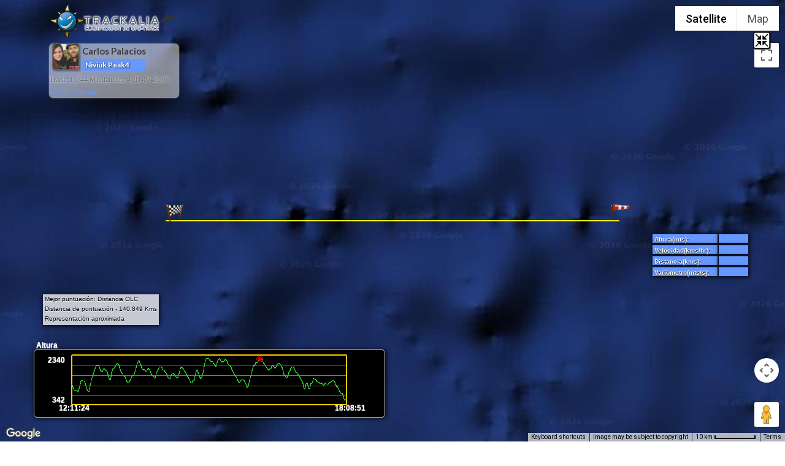

--- FILE ---
content_type: text/html; charset=UTF-8
request_url: http://www.trackalia.com/mytrack.php?track=11744&optimizacion_compe=xc_p
body_size: 30390
content:
<!DOCTYPE html>
<!--[if lt IE 7 ]><html class="ie ie6" lang="en"> <![endif]-->
<!--[if IE 7 ]><html class="ie ie7" lang="en"> <![endif]-->
<!--[if IE 8 ]><html class="ie ie8" lang="en"> <![endif]-->
<!--[if (gte IE 9)|!(IE)]><!--> <!--<![endif]-->
<html lang="es">
<style type="text/css">
	html { overflow:hidden; }
    html, body {width: 100%; height: 100%; margin:0;}
    #map-canvas{width:100%; height:100%;}
</style>
<head>
<title>Trackalia</title>
<link rel="image_src" href="http://www.trackalia.com/images/logos/logo_trackalia_200x200.jpg"/>
<meta property="og:title" content="Trackalia" />
<meta property="og:description" content="" />    
<meta http-equiv="Content-Type" content="text/html; charset=utf-8 " />
<meta name="viewport" content="width=device-width; initial-scale=1.0; maximum-scale=1.0; user-scalable=0;">
<meta name="description" content="" />
<meta name="keywords" content="track, ruta, route, waypoint, parapente, aladelta, paramotor, senderismo, ciclismo, piraguismo, motociclismo, senderismo" />
<meta name="robots" content="index,follow" />
<link rel="shortcut icon" href="images/favicon.ico" /> 
<link href='http://fonts.googleapis.com/css?family=Cantata+One' rel='stylesheet' type='text/css'>
<link rel="stylesheet" href="http://fonts.googleapis.com/css?family=Lato:400,700" type="text/css" />
<link href='http://fonts.googleapis.com/css?family=Electrolize' rel='stylesheet' type='text/css'>
<link href='http://fonts.googleapis.com/css?family=Syncopate:700' rel='stylesheet' type='text/css'>

<link rel="stylesheet" href="http://www.trackalia.com/css/style.css" type="text/css" />

<!--[if (gte IE 6)&(lte IE 8)]>
<script type="text/javascript" src="js/selectivizr-min.js"></script>
<link rel="stylesheet" href="css/ie.css" type="text/css" />
<![endif]-->
<!-- required -->
<script src="http://ajax.googleapis.com/ajax/libs/jquery/1.7.2/jquery.min.js"></script>


</head> 
<body>
<script language="JavaScript"> 
function TamVentana() {
  var Tamanyo = [0, 0];
  if (typeof window.innerWidth != 'undefined')
  {
    Tamanyo = [
        window.innerWidth,
        window.innerHeight
    ];
  }
  else if (typeof document.documentElement != 'undefined'
      && typeof document.documentElement.clientWidth !=
      'undefined' && document.documentElement.clientWidth != 0)
  {
 Tamanyo = [
        document.documentElement.clientWidth,
        document.documentElement.clientHeight
    ];
  }
  else   {
    Tamanyo = [
        document.getElementsByTagName('body')[0].clientWidth,
        document.getElementsByTagName('body')[0].clientHeight
    ];
  }
  return Tamanyo;
}
$(document).ready(function(){
	var Tam = TamVentana();
  var w_height = Tam[1];
  $('#map-canvas').css('height',w_height);
 
});
window.onresize = function() {
  var Tam = TamVentana();
  var w_height = Tam[1];
  $('#map-canvas').css('height',w_height);

};

</script> 
<div id="height">
<link rel="stylesheet" href="visor/css/mapschart.css?v=1.9.7" type="text/css" />
<script type="text/javascript" src="js/html2canvas.js"></script>
 	

<script src="https://maps.googleapis.com/maps/api/js?v=3.exp&sensor=false&key=AIzaSyDrOjQ55J_lTkIKr0TGojexS1JXe2pa0qQ"></script>

<script type="text/javascript" src="js/markerwithlabel.js"></script>
    <script type="text/javascript">
	var map =  null;
	var infoWindow = null;
	
		
	var polyline = [ new google.maps.LatLng(0,-6.12215),
 new google.maps.LatLng(0,-6.1187),
 new google.maps.LatLng(0,-6.1139166666667),
 new google.maps.LatLng(0,-6.1109666666667),
 new google.maps.LatLng(0,-6.1076666666667),
 new google.maps.LatLng(0,-6.10875),
 new google.maps.LatLng(0,-6.1086166666667),
 new google.maps.LatLng(0,-6.10865),
 new google.maps.LatLng(0,-6.1091666666667),
 new google.maps.LatLng(0,-6.1087),
 new google.maps.LatLng(0,-6.1074),
 new google.maps.LatLng(0,-6.1079666666667),
 new google.maps.LatLng(0,-6.1084),
 new google.maps.LatLng(0,-6.1088166666667),
 new google.maps.LatLng(0,-6.1092666666667),
 new google.maps.LatLng(0,-6.1095333333333),
 new google.maps.LatLng(0,-6.1097333333333),
 new google.maps.LatLng(0,-6.1111666666667),
 new google.maps.LatLng(0,-6.1151333333333),
 new google.maps.LatLng(0,-6.1176833333333),
 new google.maps.LatLng(0,-6.1213333333333),
 new google.maps.LatLng(0,-6.1252666666667),
 new google.maps.LatLng(0,-6.1293666666667),
 new google.maps.LatLng(0,-6.1336166666667),
 new google.maps.LatLng(0,-6.13665),
 new google.maps.LatLng(0,-6.13975),
 new google.maps.LatLng(0,-6.1419833333333),
 new google.maps.LatLng(0,-6.1441),
 new google.maps.LatLng(0,-6.1448333333333),
 new google.maps.LatLng(0,-6.14645),
 new google.maps.LatLng(0,-6.1477),
 new google.maps.LatLng(0,-6.14875),
 new google.maps.LatLng(0,-6.1502),
 new google.maps.LatLng(0,-6.15135),
 new google.maps.LatLng(0,-6.1517666666667),
 new google.maps.LatLng(0,-6.15375),
 new google.maps.LatLng(0,-6.1540833333333),
 new google.maps.LatLng(0,-6.1558),
 new google.maps.LatLng(0,-6.1573666666667),
 new google.maps.LatLng(0,-6.15825),
 new google.maps.LatLng(0,-6.1604),
 new google.maps.LatLng(0,-6.1601),
 new google.maps.LatLng(0,-6.1632666666667),
 new google.maps.LatLng(0,-6.1663833333333),
 new google.maps.LatLng(0,-6.1697666666667),
 new google.maps.LatLng(0,-6.1746833333333),
 new google.maps.LatLng(0,-6.1789),
 new google.maps.LatLng(0,-6.1823666666667),
 new google.maps.LatLng(0,-6.1857),
 new google.maps.LatLng(0,-6.1878666666667),
 new google.maps.LatLng(0,-6.1914666666667),
 new google.maps.LatLng(0,-6.1928166666667),
 new google.maps.LatLng(0,-6.1956166666667),
 new google.maps.LatLng(0,-6.1953333333333),
 new google.maps.LatLng(0,-6.1973666666667),
 new google.maps.LatLng(0,-6.1993166666667),
 new google.maps.LatLng(0,-6.2010666666667),
 new google.maps.LatLng(0,-6.20305),
 new google.maps.LatLng(0,-6.2046),
 new google.maps.LatLng(0,-6.2066333333333),
 new google.maps.LatLng(0,-6.2093666666667),
 new google.maps.LatLng(0,-6.2124833333333),
 new google.maps.LatLng(0,-6.21565),
 new google.maps.LatLng(0,-6.2180166666667),
 new google.maps.LatLng(0,-6.2194666666667),
 new google.maps.LatLng(0,-6.2189166666667),
 new google.maps.LatLng(0,-6.22065),
 new google.maps.LatLng(0,-6.2213833333333),
 new google.maps.LatLng(0,-6.2211166666667),
 new google.maps.LatLng(0,-6.2247333333333),
 new google.maps.LatLng(0,-6.2272666666667),
 new google.maps.LatLng(0,-6.22965),
 new google.maps.LatLng(0,-6.2310333333333),
 new google.maps.LatLng(0,-6.2321166666667),
 new google.maps.LatLng(0,-6.2340333333333),
 new google.maps.LatLng(0,-6.2358666666667),
 new google.maps.LatLng(0,-6.2387333333333),
 new google.maps.LatLng(0,-6.2413166666667),
 new google.maps.LatLng(0,-6.2442333333333),
 new google.maps.LatLng(0,-6.2468166666667),
 new google.maps.LatLng(0,-6.2499),
 new google.maps.LatLng(0,-6.25305),
 new google.maps.LatLng(0,-6.25585),
 new google.maps.LatLng(0,-6.2587666666667),
 new google.maps.LatLng(0,-6.2624666666667),
 new google.maps.LatLng(0,-6.2660166666667),
 new google.maps.LatLng(0,-6.2702),
 new google.maps.LatLng(0,-6.2732833333333),
 new google.maps.LatLng(0,-6.2758333333333),
 new google.maps.LatLng(0,-6.2795666666667),
 new google.maps.LatLng(0,-6.2833166666667),
 new google.maps.LatLng(0,-6.2867666666667),
 new google.maps.LatLng(0,-6.28905),
 new google.maps.LatLng(0,-6.2914666666667),
 new google.maps.LatLng(0,-6.2931166666667),
 new google.maps.LatLng(0,-6.2948666666667),
 new google.maps.LatLng(0,-6.2961166666667),
 new google.maps.LatLng(0,-6.2961166666667),
 new google.maps.LatLng(0,-6.2969),
 new google.maps.LatLng(0,-6.29765),
 new google.maps.LatLng(0,-6.2994),
 new google.maps.LatLng(0,-6.3017166666667),
 new google.maps.LatLng(0,-6.3042166666667),
 new google.maps.LatLng(0,-6.30585),
 new google.maps.LatLng(0,-6.3061),
 new google.maps.LatLng(0,-6.30625),
 new google.maps.LatLng(0,-6.3060333333333),
 new google.maps.LatLng(0,-6.3055166666667),
 new google.maps.LatLng(0,-6.3047666666667),
 new google.maps.LatLng(0,-6.3024),
 new google.maps.LatLng(0,-6.3023),
 new google.maps.LatLng(0,-6.3034833333333),
 new google.maps.LatLng(0,-6.3051),
 new google.maps.LatLng(0,-6.3070166666667),
 new google.maps.LatLng(0,-6.3088),
 new google.maps.LatLng(0,-6.3110166666667),
 new google.maps.LatLng(0,-6.3136666666667),
 new google.maps.LatLng(0,-6.3153666666667),
 new google.maps.LatLng(0,-6.3169833333333),
 new google.maps.LatLng(0,-6.3197333333333),
 new google.maps.LatLng(0,-6.3222),
 new google.maps.LatLng(0,-6.3244166666667),
 new google.maps.LatLng(0,-6.3271333333333),
 new google.maps.LatLng(0,-6.3293333333333),
 new google.maps.LatLng(0,-6.3321666666667),
 new google.maps.LatLng(0,-6.3345666666667),
 new google.maps.LatLng(0,-6.3373833333333),
 new google.maps.LatLng(0,-6.3403833333333),
 new google.maps.LatLng(0,-6.3426666666667),
 new google.maps.LatLng(0,-6.3442833333333),
 new google.maps.LatLng(0,-6.3453166666667),
 new google.maps.LatLng(0,-6.3464833333333),
 new google.maps.LatLng(0,-6.3479166666667),
 new google.maps.LatLng(0,-6.3503666666667),
 new google.maps.LatLng(0,-6.3532166666667),
 new google.maps.LatLng(0,-6.3558333333333),
 new google.maps.LatLng(0,-6.3575833333333),
 new google.maps.LatLng(0,-6.3593),
 new google.maps.LatLng(0,-6.3617),
 new google.maps.LatLng(0,-6.3636333333333),
 new google.maps.LatLng(0,-6.3650666666667),
 new google.maps.LatLng(0,-6.3680833333333),
 new google.maps.LatLng(0,-6.37025),
 new google.maps.LatLng(0,-6.3724666666667),
 new google.maps.LatLng(0,-6.37505),
 new google.maps.LatLng(0,-6.3773166666667),
 new google.maps.LatLng(0,-6.38005),
 new google.maps.LatLng(0,-6.3833166666667),
 new google.maps.LatLng(0,-6.3859833333333),
 new google.maps.LatLng(0,-6.388),
 new google.maps.LatLng(0,-6.3905833333333),
 new google.maps.LatLng(0,-6.3919833333333),
 new google.maps.LatLng(0,-6.3925833333333),
 new google.maps.LatLng(0,-6.3939833333333),
 new google.maps.LatLng(0,-6.39515),
 new google.maps.LatLng(0,-6.3962166666667),
 new google.maps.LatLng(0,-6.3970666666667),
 new google.maps.LatLng(0,-6.3982666666667),
 new google.maps.LatLng(0,-6.3994166666667),
 new google.maps.LatLng(0,-6.4011),
 new google.maps.LatLng(0,-6.4023166666667),
 new google.maps.LatLng(0,-6.4044166666667),
 new google.maps.LatLng(0,-6.4058666666667),
 new google.maps.LatLng(0,-6.4062833333333),
 new google.maps.LatLng(0,-6.4057666666667),
 new google.maps.LatLng(0,-6.4076666666667),
 new google.maps.LatLng(0,-6.4094666666667),
 new google.maps.LatLng(0,-6.4121),
 new google.maps.LatLng(0,-6.4147333333333),
 new google.maps.LatLng(0,-6.4173333333333),
 new google.maps.LatLng(0,-6.4202),
 new google.maps.LatLng(0,-6.4234),
 new google.maps.LatLng(0,-6.4258833333333),
 new google.maps.LatLng(0,-6.4291),
 new google.maps.LatLng(0,-6.4313666666667),
 new google.maps.LatLng(0,-6.4348166666667),
 new google.maps.LatLng(0,-6.43685),
 new google.maps.LatLng(0,-6.4391333333333),
 new google.maps.LatLng(0,-6.4414166666667),
 new google.maps.LatLng(0,-6.4440833333333),
 new google.maps.LatLng(0,-6.4465666666667),
 new google.maps.LatLng(0,-6.4490666666667),
 new google.maps.LatLng(0,-6.4517333333333),
 new google.maps.LatLng(0,-6.4540666666667),
 new google.maps.LatLng(0,-6.4564),
 new google.maps.LatLng(0,-6.4584),
 new google.maps.LatLng(0,-6.46195),
 new google.maps.LatLng(0,-6.4661166666667),
 new google.maps.LatLng(0,-6.4704333333333),
 new google.maps.LatLng(0,-6.4749),
 new google.maps.LatLng(0,-6.4794166666667),
 new google.maps.LatLng(0,-6.4838666666667),
 new google.maps.LatLng(0,-6.4882),
 new google.maps.LatLng(0,-6.4928666666667),
 new google.maps.LatLng(0,-6.4963666666667),
 new google.maps.LatLng(0,-6.4996666666667),
 new google.maps.LatLng(0,-6.50135),
 new google.maps.LatLng(0,-6.50305),
 new google.maps.LatLng(0,-6.5032666666667),
 new google.maps.LatLng(0,-6.5068833333333),
 new google.maps.LatLng(0,-6.5083833333333),
 new google.maps.LatLng(0,-6.5097166666667),
 new google.maps.LatLng(0,-6.5124),
 new google.maps.LatLng(0,-6.5131),
 new google.maps.LatLng(0,-6.5127666666667),
 new google.maps.LatLng(0,-6.5149666666667),
 new google.maps.LatLng(0,-6.5156),
 new google.maps.LatLng(0,-6.5164166666667),
 new google.maps.LatLng(0,-6.51755),
 new google.maps.LatLng(0,-6.5194166666667),
 new google.maps.LatLng(0,-6.5209166666667),
 new google.maps.LatLng(0,-6.52205),
 new google.maps.LatLng(0,-6.5242),
 new google.maps.LatLng(0,-6.5263),
 new google.maps.LatLng(0,-6.52745),
 new google.maps.LatLng(0,-6.5284),
 new google.maps.LatLng(0,-6.5295166666667),
 new google.maps.LatLng(0,-6.53185),
 new google.maps.LatLng(0,-6.5343),
 new google.maps.LatLng(0,-6.5364166666667),
 new google.maps.LatLng(0,-6.5396833333333),
 new google.maps.LatLng(0,-6.5399666666667),
 new google.maps.LatLng(0,-6.5421666666667),
 new google.maps.LatLng(0,-6.5443),
 new google.maps.LatLng(0,-6.5463666666667),
 new google.maps.LatLng(0,-6.5491666666667),
 new google.maps.LatLng(0,-6.5520666666667),
 new google.maps.LatLng(0,-6.5547666666667),
 new google.maps.LatLng(0,-6.5574666666667),
 new google.maps.LatLng(0,-6.5594166666667),
 new google.maps.LatLng(0,-6.5614333333333),
 new google.maps.LatLng(0,-6.5639),
 new google.maps.LatLng(0,-6.5665166666667),
 new google.maps.LatLng(0,-6.5688666666667),
 new google.maps.LatLng(0,-6.5708666666667),
 new google.maps.LatLng(0,-6.5731666666667),
 new google.maps.LatLng(0,-6.57475),
 new google.maps.LatLng(0,-6.5763166666667),
 new google.maps.LatLng(0,-6.5782166666667),
 new google.maps.LatLng(0,-6.5787666666667),
 new google.maps.LatLng(0,-6.58165),
 new google.maps.LatLng(0,-6.58335),
 new google.maps.LatLng(0,-6.5859333333333),
 new google.maps.LatLng(0,-6.5886333333333),
 new google.maps.LatLng(0,-6.5907333333333),
 new google.maps.LatLng(0,-6.5923),
 new google.maps.LatLng(0,-6.5934),
 new google.maps.LatLng(0,-6.5967833333333),
 new google.maps.LatLng(0,-6.6002666666667),
 new google.maps.LatLng(0,-6.6017666666667),
 new google.maps.LatLng(0,-6.6035666666667),
 new google.maps.LatLng(0,-6.60575),
 new google.maps.LatLng(0,-6.60945),
 new google.maps.LatLng(0,-6.6133166666667),
 new google.maps.LatLng(0,-6.6177833333333),
 new google.maps.LatLng(0,-6.6227666666667),
 new google.maps.LatLng(0,-6.6278666666667),
 new google.maps.LatLng(0,-6.6326666666667),
 new google.maps.LatLng(0,-6.6375),
 new google.maps.LatLng(0,-6.64225),
 new google.maps.LatLng(0,-6.6468),
 new google.maps.LatLng(0,-6.6513166666667),
 new google.maps.LatLng(0,-6.65575),
 new google.maps.LatLng(0,-6.6594166666667),
 new google.maps.LatLng(0,-6.6624666666667),
 new google.maps.LatLng(0,-6.66625),
 new google.maps.LatLng(0,-6.6702166666667),
 new google.maps.LatLng(0,-6.6744333333333),
 new google.maps.LatLng(0,-6.67805),
 new google.maps.LatLng(0,-6.6816),
 new google.maps.LatLng(0,-6.6852666666667),
 new google.maps.LatLng(0,-6.6896),
 new google.maps.LatLng(0,-6.69345),
 new google.maps.LatLng(0,-6.6943166666667),
 new google.maps.LatLng(0,-6.69585),
 new google.maps.LatLng(0,-6.6972166666667),
 new google.maps.LatLng(0,-6.6996166666667),
 new google.maps.LatLng(0,-6.7014666666667),
 new google.maps.LatLng(0,-6.7030333333333),
 new google.maps.LatLng(0,-6.7061),
 new google.maps.LatLng(0,-6.7088),
 new google.maps.LatLng(0,-6.71195),
 new google.maps.LatLng(0,-6.7160333333333),
 new google.maps.LatLng(0,-6.72015),
 new google.maps.LatLng(0,-6.7241833333333),
 new google.maps.LatLng(0,-6.7278833333333),
 new google.maps.LatLng(0,-6.7312166666667),
 new google.maps.LatLng(0,-6.7319833333333),
 new google.maps.LatLng(0,-6.7348666666667),
 new google.maps.LatLng(0,-6.7361),
 new google.maps.LatLng(0,-6.7379666666667),
 new google.maps.LatLng(0,-6.7404),
 new google.maps.LatLng(0,-6.7420166666667),
 new google.maps.LatLng(0,-6.74345),
 new google.maps.LatLng(0,-6.7463666666667),
 new google.maps.LatLng(0,-6.7484333333333),
 new google.maps.LatLng(0,-6.749),
 new google.maps.LatLng(0,-6.7508),
 new google.maps.LatLng(0,-6.75275),
 new google.maps.LatLng(0,-6.7553666666667),
 new google.maps.LatLng(0,-6.7578666666667),
 new google.maps.LatLng(0,-6.7606),
 new google.maps.LatLng(0,-6.7620166666667),
 new google.maps.LatLng(0,-6.7634666666667),
 new google.maps.LatLng(0,-6.7650833333333),
 new google.maps.LatLng(0,-6.7673),
 new google.maps.LatLng(0,-6.7715666666667),
 new google.maps.LatLng(0,-6.7741666666667),
 new google.maps.LatLng(0,-6.7769666666667),
 new google.maps.LatLng(0,-6.7818),
 new google.maps.LatLng(0,-6.7872),
 new google.maps.LatLng(0,-6.7926),
 new google.maps.LatLng(0,-6.7980666666667),
 new google.maps.LatLng(0,-6.80295),
 new google.maps.LatLng(0,-6.80815),
 new google.maps.LatLng(0,-6.81275),
 new google.maps.LatLng(0,-6.8173166666667),
 new google.maps.LatLng(0,-6.8221666666667),
 new google.maps.LatLng(0,-6.8267333333333),
 new google.maps.LatLng(0,-6.8305166666667),
 new google.maps.LatLng(0,-6.8343),
 new google.maps.LatLng(0,-6.8370666666667),
 new google.maps.LatLng(0,-6.83985),
 new google.maps.LatLng(0,-6.8425666666667),
 new google.maps.LatLng(0,-6.84345),
 new google.maps.LatLng(0,-6.84555),
 new google.maps.LatLng(0,-6.8484666666667),
 new google.maps.LatLng(0,-6.85085),
 new google.maps.LatLng(0,-6.8521333333333),
 new google.maps.LatLng(0,-6.8561),
 new google.maps.LatLng(0,-6.85955),
 new google.maps.LatLng(0,-6.8632166666667),
 new google.maps.LatLng(0,-6.8662166666667),
 new google.maps.LatLng(0,-6.8685666666667),
 new google.maps.LatLng(0,-6.87105),
 new google.maps.LatLng(0,-6.8710666666667),
 new google.maps.LatLng(0,-6.8721666666667),
 new google.maps.LatLng(0,-6.8718),
 new google.maps.LatLng(0,-6.8728666666667),
 new google.maps.LatLng(0,-6.8747666666667),
 new google.maps.LatLng(0,-6.8779666666667),
 new google.maps.LatLng(0,-6.8806166666667),
 new google.maps.LatLng(0,-6.8841),
 new google.maps.LatLng(0,-6.88745),
 new google.maps.LatLng(0,-6.89125),
 new google.maps.LatLng(0,-6.8955833333333),
 new google.maps.LatLng(0,-6.8998666666667),
 new google.maps.LatLng(0,-6.9041833333333),
 new google.maps.LatLng(0,-6.90845),
 new google.maps.LatLng(0,-6.9130666666667),
 new google.maps.LatLng(0,-6.91735),
 new google.maps.LatLng(0,-6.9206),
 new google.maps.LatLng(0,-6.92335),
 new google.maps.LatLng(0,-6.92645),
 new google.maps.LatLng(0,-6.9287666666667),
 new google.maps.LatLng(0,-6.9317666666667),
 new google.maps.LatLng(0,-6.9336),
 new google.maps.LatLng(0,-6.9355166666667),
 new google.maps.LatLng(0,-6.9382833333333),
 new google.maps.LatLng(0,-6.9408166666667),
 new google.maps.LatLng(0,-6.94255),
 new google.maps.LatLng(0,-6.9450166666667),
 new google.maps.LatLng(0,-6.9478333333333),
 new google.maps.LatLng(0,-6.95165),
 new google.maps.LatLng(0,-6.9549666666667),
 new google.maps.LatLng(0,-6.9583666666667),
 new google.maps.LatLng(0,-6.9603166666667),
 new google.maps.LatLng(0,-6.96345),
 new google.maps.LatLng(0,-6.9655333333333),
 new google.maps.LatLng(0,-6.9674),
 new google.maps.LatLng(0,-6.9693833333333),
 new google.maps.LatLng(0,-6.9714666666667),
 new google.maps.LatLng(0,-6.9734833333333),
 new google.maps.LatLng(0,-6.9752333333333),
 new google.maps.LatLng(0,-6.9775833333333),
 new google.maps.LatLng(0,-6.9792166666667),
 new google.maps.LatLng(0,-6.9805833333333),
 new google.maps.LatLng(0,-6.9824166666667),
 new google.maps.LatLng(0,-6.98445),
 new google.maps.LatLng(0,-6.9859833333333),
 new google.maps.LatLng(0,-6.9866833333333),
 new google.maps.LatLng(0,-6.9873666666667),
 new google.maps.LatLng(0,-6.98835),
 new google.maps.LatLng(0,-6.98865),
 new google.maps.LatLng(0,-6.9898666666667),
 new google.maps.LatLng(0,-6.9890333333333),
 new google.maps.LatLng(0,-6.9882),
 new google.maps.LatLng(0,-6.9876666666667),
 new google.maps.LatLng(0,-6.9896333333333),
 new google.maps.LatLng(0,-6.9897166666667),
 new google.maps.LatLng(0,-6.9909166666667),
 new google.maps.LatLng(0,-6.9937166666667),
 new google.maps.LatLng(0,-6.99705),
 new google.maps.LatLng(0,-6.9998),
 new google.maps.LatLng(0,-7.0020666666667),
 new google.maps.LatLng(0,-7.00605),
 new google.maps.LatLng(0,-7.0099833333333),
 new google.maps.LatLng(0,-7.0126833333333),
 new google.maps.LatLng(0,-7.0146333333333),
 new google.maps.LatLng(0,-7.0164166666667),
 new google.maps.LatLng(0,-7.0183),
 new google.maps.LatLng(0,-7.0191666666667),
 new google.maps.LatLng(0,-7.0201833333333),
 new google.maps.LatLng(0,-7.0211833333333),
 new google.maps.LatLng(0,-7.02195),
 new google.maps.LatLng(0,-7.0223166666667),
 new google.maps.LatLng(0,-7.0227166666667),
 new google.maps.LatLng(0,-7.0235666666667),
 new google.maps.LatLng(0,-7.0234333333333),
 new google.maps.LatLng(0,-7.0238166666667),
 new google.maps.LatLng(0,-7.0243),
 new google.maps.LatLng(0,-7.0238666666667),
 new google.maps.LatLng(0,-7.0274166666667),
 new google.maps.LatLng(0,-7.0294833333333),
 new google.maps.LatLng(0,-7.0324),
 new google.maps.LatLng(0,-7.0337833333333),
 new google.maps.LatLng(0,-7.0349),
 new google.maps.LatLng(0,-7.0347833333333),
 new google.maps.LatLng(0,-7.0325166666667),
 new google.maps.LatLng(0,-7.0328833333333),
 new google.maps.LatLng(0,-7.0327),
 new google.maps.LatLng(0,-7.0334),
 new google.maps.LatLng(0,-7.0334333333333),
 new google.maps.LatLng(0,-7.0327333333333),
 new google.maps.LatLng(0,-7.0349333333333),
 new google.maps.LatLng(0,-7.03885),
 new google.maps.LatLng(0,-7.04265),
 new google.maps.LatLng(0,-7.0465333333333),
 new google.maps.LatLng(0,-7.0508833333333),
 new google.maps.LatLng(0,-7.0552666666667),
 new google.maps.LatLng(0,-7.05995),
 new google.maps.LatLng(0,-7.0640833333333),
 new google.maps.LatLng(0,-7.0682),
 new google.maps.LatLng(0,-7.0730166666667),
 new google.maps.LatLng(0,-7.07815),
 new google.maps.LatLng(0,-7.08345),
 new google.maps.LatLng(0,-7.0885666666667),
 new google.maps.LatLng(0,-7.0934166666667),
 new google.maps.LatLng(0,-7.09855),
 new google.maps.LatLng(0,-7.1031666666667),
 new google.maps.LatLng(0,-7.1084),
 new google.maps.LatLng(0,-7.1129666666667),
 new google.maps.LatLng(0,-7.11725),
 new google.maps.LatLng(0,-7.12105),
 new google.maps.LatLng(0,-7.1205166666667),
 new google.maps.LatLng(0,-7.1185333333333),
 new google.maps.LatLng(0,-7.1185333333333),
 new google.maps.LatLng(0,-7.1192166666667),
 new google.maps.LatLng(0,-7.1193833333333),
 new google.maps.LatLng(0,-7.1192166666667),
 new google.maps.LatLng(0,-7.1198666666667)
];
		
      function initialize() {
		    var myOptions = {
				mapTypeControl: true,
				mapTypeControlOptions: {
				  style: google.maps.MapTypeControlStyle.DROPDOWN_MENU
				},
				zoom: 10,
				center: new google.maps.LatLng(0, 0),
				mapTypeId: google.maps.MapTypeId.HYBRID			
			  }
			var map = new google.maps.Map(
			document.getElementById("map-canvas"),
			myOptions);
			setMarkers(map, polyline);
		}


	  var flightPath = new google.maps.Polyline({
		path: polyline,
		strokeColor: '#FFFF00',
		strokeOpacity: 1.0,
		strokeWeight: 2
	  });		
function loadSpatialArtifacts()
  {
      var point_3305458 = new google.maps.LatLng(0,-6.12215);
	  buildAndCache('3305458','3305458',point_3305458,'','BB','xxx','',false);
	 
	  showOnMap(3305458,3305458);
	  setShowProfile(true);
	  zoomToFit(false);
	  
  }  


  
function closeInfoWindow() {
        infoWindow.close();
    }
 
 
function setMarkers(map, locations) {
	
	   function openInfoWindow(marker, content) {
        var markerLatLng = marker.getPosition();
			var content_salida = '<div align="left" class="inline">'+
		'<div >'+
		' <a href="lanza.php?lanzadera=utils/seeuser.php&id_verpiloto=998"><img src="files/pics_users/1473152757.jpg" alt="Info User" height="50" border="1"></a>'+
		'<h3>Palacios</h3></div>'+
		'<div>'+
	    '<p><b>Salida: </b>'+
		'<b> - </b>'+
		'<b>12:11:24, 	</b>'+
		'<b>1046  </b>'+
		'</div>'+
		'</div>';
		var content_llegada = '<div align="left" class="inline">'+
		'<div >'+
		' <a href="lanza.php?lanzadera=utils/seeuser.php&id_verpiloto=998"><img src="files/pics_users/1473152757.jpg" alt="Info User" height="50" border="1"></a>'+
		'<h3>Palacios</h3></div>'+
		'<div>'+
		'<p><b>Llegada: </b>'+
		'<b></b>'+
		'<b>12:08:51, 	</b>'+
		'<b>361  </b>'+
		'</div>'+
		'</div>';
		if (content=="start") {
			content_info=content_salida;
		} else {
			content_info=content_llegada;
		}
        infoWindow.setContent([
		content_info,
        ].join(''));
        infoWindow.open(map, marker);
    }
  var image_salida = new google.maps.MarkerImage('http://www.trackalia.com/images/ico_google_salida.png',
    new google.maps.Size(30, 30),
    new google.maps.Point(0,0),
    new google.maps.Point(2, 28));
  var shadow_salida = new google.maps.MarkerImage('http://www.trackalia.com/images/ico_google_salida_shadow.png',
    new google.maps.Size(40, 30),
    new google.maps.Point(0,0),
    new google.maps.Point(0, 32));
  var image_llegada = new google.maps.MarkerImage('http://www.trackalia.com/images/ico_google_llegada.png',
    new google.maps.Size(30, 30),
    new google.maps.Point(0,0),
    new google.maps.Point(2, 28));
  var shadow_llegada = new google.maps.MarkerImage('http://www.trackalia.com/images/ico_google_llegada_shadow.png',
    new google.maps.Size(40, 30),
    new google.maps.Point(0,0),
    new google.maps.Point(0, 32));
  var image_point_1 = new google.maps.MarkerImage('http://www.trackalia.com/images/waypoints/point1.png',
    new google.maps.Size(32, 32),
    new google.maps.Point(0,0),
    new google.maps.Point(16, 16));
	 var image_point_2 = new google.maps.MarkerImage('http://www.trackalia.com/images/waypoints/point2.png',
    new google.maps.Size(32, 32),
    new google.maps.Point(0,0),
    new google.maps.Point(16, 16));
	 var image_point_3 = new google.maps.MarkerImage('http://www.trackalia.com/images/waypoints/point3.png',
    new google.maps.Size(32, 32),
    new google.maps.Point(0,0),
    new google.maps.Point(16, 16));
	 var image_point2 = new google.maps.MarkerImage('http://www.trackalia.com/images/waypoints/puntosgiro2.png',
    new google.maps.Size(32, 32),
    new google.maps.Point(0,0),
    new google.maps.Point(16, 16));
  var point_start = new google.maps.LatLng(0,-6.12215); 
  var point_goal = new google.maps.LatLng(0,-7.11935); 
	var shape = {
      coord: [1, 1, 1, 20, 18, 20, 18 , 1],
      type: 'poly'
  };
   
	var error_optimizacion1=1;	var error_optimizacion2=1;	var error_optimizacion3=1;	var error_optimizacion4=1;	var error_optimizacion5=1;		
	 infoWindow = new google.maps.InfoWindow();
 
        google.maps.event.addListener(map, 'click', function(){
            closeInfoWindow();
        });
 
        var marker1 = new google.maps.Marker({
            position: point_start,
            draggable: false,
            map: map,
			shadow: shadow_salida,
     		icon: image_salida
        });
 
        google.maps.event.addListener(marker1, 'click', function(){
            openInfoWindow(marker1, "start");
        });
 
        var marker2 = new google.maps.Marker({
            map: map,
            position: point_goal,
            draggable: false,
			shadow: shadow_llegada,
     		icon: image_llegada
        });
		
		google.maps.event.addListener(marker2, 'click', function() {
            openInfoWindow(marker2, "goal");
        });
						
				
						
				 				   
		
		var optimization = new google.maps.Polyline({
											strokeColor: '#FF0000',
		strokeOpacity: 0.8,
		strokeWeight: 2
	  });	
		
// balizas
var marker_point = new google.maps.MarkerImage('images/waypoints/point_res.png',
        new google.maps.Size(32, 32),
        new google.maps.Point(0,0),
        new google.maps.Point(16, 16)
    );
var taskpoint = {};
var infoWindow;


for (var task in taskpoint) {
    // Construct the circle for each value in citymap. We scale population by 20.
    var taskpointoptions = {
      strokeColor: taskpoint[task].color,
      strokeOpacity: 0.8,
      strokeWeight: 2,
      fillColor:  taskpoint[task].color,
      fillOpacity: 0.35,
      map: map,
      center: taskpoint[task].center,
      radius: taskpoint[task].radio 
    };
	var taskpointoptions_center = {
      strokeColor: taskpoint[task].color,
      strokeOpacity: 0.8,
      strokeWeight: 2,
      map: map,
      center: taskpoint[task].center,
      radius: 1 
    };
    taskCircle  = new google.maps.Circle(taskpointoptions);
	taskCircle_center  = new google.maps.Circle(taskpointoptions_center);
	
  }		
	

  var bounds = new google.maps.LatLngBounds();
  for (var i = 0; i < locations.length; i++) {
    var points = locations[i];
    bounds.extend(points);
  }
  
  map.fitBounds(bounds);
  flightPath.setMap(map);
  optimization.setMap(map);
}
    </script>
    <script>
	var trinfo_1 = {l:1,data:{lat: [0,0,0,0,0,0,0,0,0,0,0,0,0,0,0,0,0,0,0,0,0,0,0,0,0,0,0,0,0,0,0,0,0,0,0,0,0,0,0,0,0,0,0,0,0,0,0,0,0,0,0,0,0,0,0,0,0,0,0,0,0,0,0,0,0,0,0,0,0,0,0,0,0,0,0,0,0,0,0,0,0,0,0,0,0,0,0,0,0,0,0,0,0,0,0,0,0,0,0,0,0,0,0,0,0,0,0,0,0,0,0,0,0,0,0,0,0,0,0,0,0,0,0,0,0,0,0,0,0,0,0,0,0,0,0,0,0,0,0,0,0,0,0,0,0,0,0,0,0,0,0,0,0,0,0,0,0,0,0,0,0,0,0,0,0,0,0,0,0,0,0,0,0,0,0,0,0,0,0,0,0,0,0,0,0,0,0,0,0,0,0,0,0,0,0,0,0,0,0,0,0,0,0,0,0,0,0,0,0,0,0,0,0,0,0,0,0,0,0,0,0,0,0,0,0,0,0,0,0,0,0,0,0,0,0,0,0,0,0,0,0,0,0,0,0,0,0,0,0,0,0,0,0,0,0,0,0,0,0,0,0,0,0,0,0,0,0,0,0,0,0,0,0,0,0,0,0,0,0,0,0,0,0,0,0,0,0,0,0,0,0,0,0,0,0,0,0,0,0,0,0,0,0,0,0,0,0,0,0,0,0,0,0,0,0,0,0,0,0,0,0,0,0,0,0,0,0,0,0,0,0,0,0,0,0,0,0,0,0,0,0,0,0,0,0,0,0,0,0,0,0,0,0,0,0,0,0,0,0,0,0,0,0,0,0,0,0,0,0,0,0,0,0,0,0,0,0,0,0,0,0,0,0,0,0,0,0,0,0,0,0,0,0,0,0,0,0,0,0,0,0,0,0,0,0,0,0,0,0,0,0,0,0,0,0,0,0,0,0,0,0,0,0,0,0,0,0,0,0,0,0,0,0,0,0,0,0,0,0,0,0,0,0,0,0,0,0,0,0,0],lng: [-6.12215,-6.1187,-6.1139166666667,-6.1109666666667,-6.1076666666667,-6.10875,-6.1086166666667,-6.10865,-6.1091666666667,-6.1087,-6.1074,-6.1079666666667,-6.1084,-6.1088166666667,-6.1092666666667,-6.1095333333333,-6.1097333333333,-6.1111666666667,-6.1151333333333,-6.1176833333333,-6.1213333333333,-6.1252666666667,-6.1293666666667,-6.1336166666667,-6.13665,-6.13975,-6.1419833333333,-6.1441,-6.1448333333333,-6.14645,-6.1477,-6.14875,-6.1502,-6.15135,-6.1517666666667,-6.15375,-6.1540833333333,-6.1558,-6.1573666666667,-6.15825,-6.1604,-6.1601,-6.1632666666667,-6.1663833333333,-6.1697666666667,-6.1746833333333,-6.1789,-6.1823666666667,-6.1857,-6.1878666666667,-6.1914666666667,-6.1928166666667,-6.1956166666667,-6.1953333333333,-6.1973666666667,-6.1993166666667,-6.2010666666667,-6.20305,-6.2046,-6.2066333333333,-6.2093666666667,-6.2124833333333,-6.21565,-6.2180166666667,-6.2194666666667,-6.2189166666667,-6.22065,-6.2213833333333,-6.2211166666667,-6.2247333333333,-6.2272666666667,-6.22965,-6.2310333333333,-6.2321166666667,-6.2340333333333,-6.2358666666667,-6.2387333333333,-6.2413166666667,-6.2442333333333,-6.2468166666667,-6.2499,-6.25305,-6.25585,-6.2587666666667,-6.2624666666667,-6.2660166666667,-6.2702,-6.2732833333333,-6.2758333333333,-6.2795666666667,-6.2833166666667,-6.2867666666667,-6.28905,-6.2914666666667,-6.2931166666667,-6.2948666666667,-6.2961166666667,-6.2961166666667,-6.2969,-6.29765,-6.2994,-6.3017166666667,-6.3042166666667,-6.30585,-6.3061,-6.30625,-6.3060333333333,-6.3055166666667,-6.3047666666667,-6.3024,-6.3023,-6.3034833333333,-6.3051,-6.3070166666667,-6.3088,-6.3110166666667,-6.3136666666667,-6.3153666666667,-6.3169833333333,-6.3197333333333,-6.3222,-6.3244166666667,-6.3271333333333,-6.3293333333333,-6.3321666666667,-6.3345666666667,-6.3373833333333,-6.3403833333333,-6.3426666666667,-6.3442833333333,-6.3453166666667,-6.3464833333333,-6.3479166666667,-6.3503666666667,-6.3532166666667,-6.3558333333333,-6.3575833333333,-6.3593,-6.3617,-6.3636333333333,-6.3650666666667,-6.3680833333333,-6.37025,-6.3724666666667,-6.37505,-6.3773166666667,-6.38005,-6.3833166666667,-6.3859833333333,-6.388,-6.3905833333333,-6.3919833333333,-6.3925833333333,-6.3939833333333,-6.39515,-6.3962166666667,-6.3970666666667,-6.3982666666667,-6.3994166666667,-6.4011,-6.4023166666667,-6.4044166666667,-6.4058666666667,-6.4062833333333,-6.4057666666667,-6.4076666666667,-6.4094666666667,-6.4121,-6.4147333333333,-6.4173333333333,-6.4202,-6.4234,-6.4258833333333,-6.4291,-6.4313666666667,-6.4348166666667,-6.43685,-6.4391333333333,-6.4414166666667,-6.4440833333333,-6.4465666666667,-6.4490666666667,-6.4517333333333,-6.4540666666667,-6.4564,-6.4584,-6.46195,-6.4661166666667,-6.4704333333333,-6.4749,-6.4794166666667,-6.4838666666667,-6.4882,-6.4928666666667,-6.4963666666667,-6.4996666666667,-6.50135,-6.50305,-6.5032666666667,-6.5068833333333,-6.5083833333333,-6.5097166666667,-6.5124,-6.5131,-6.5127666666667,-6.5149666666667,-6.5156,-6.5164166666667,-6.51755,-6.5194166666667,-6.5209166666667,-6.52205,-6.5242,-6.5263,-6.52745,-6.5284,-6.5295166666667,-6.53185,-6.5343,-6.5364166666667,-6.5396833333333,-6.5399666666667,-6.5421666666667,-6.5443,-6.5463666666667,-6.5491666666667,-6.5520666666667,-6.5547666666667,-6.5574666666667,-6.5594166666667,-6.5614333333333,-6.5639,-6.5665166666667,-6.5688666666667,-6.5708666666667,-6.5731666666667,-6.57475,-6.5763166666667,-6.5782166666667,-6.5787666666667,-6.58165,-6.58335,-6.5859333333333,-6.5886333333333,-6.5907333333333,-6.5923,-6.5934,-6.5967833333333,-6.6002666666667,-6.6017666666667,-6.6035666666667,-6.60575,-6.60945,-6.6133166666667,-6.6177833333333,-6.6227666666667,-6.6278666666667,-6.6326666666667,-6.6375,-6.64225,-6.6468,-6.6513166666667,-6.65575,-6.6594166666667,-6.6624666666667,-6.66625,-6.6702166666667,-6.6744333333333,-6.67805,-6.6816,-6.6852666666667,-6.6896,-6.69345,-6.6943166666667,-6.69585,-6.6972166666667,-6.6996166666667,-6.7014666666667,-6.7030333333333,-6.7061,-6.7088,-6.71195,-6.7160333333333,-6.72015,-6.7241833333333,-6.7278833333333,-6.7312166666667,-6.7319833333333,-6.7348666666667,-6.7361,-6.7379666666667,-6.7404,-6.7420166666667,-6.74345,-6.7463666666667,-6.7484333333333,-6.749,-6.7508,-6.75275,-6.7553666666667,-6.7578666666667,-6.7606,-6.7620166666667,-6.7634666666667,-6.7650833333333,-6.7673,-6.7715666666667,-6.7741666666667,-6.7769666666667,-6.7818,-6.7872,-6.7926,-6.7980666666667,-6.80295,-6.80815,-6.81275,-6.8173166666667,-6.8221666666667,-6.8267333333333,-6.8305166666667,-6.8343,-6.8370666666667,-6.83985,-6.8425666666667,-6.84345,-6.84555,-6.8484666666667,-6.85085,-6.8521333333333,-6.8561,-6.85955,-6.8632166666667,-6.8662166666667,-6.8685666666667,-6.87105,-6.8710666666667,-6.8721666666667,-6.8718,-6.8728666666667,-6.8747666666667,-6.8779666666667,-6.8806166666667,-6.8841,-6.88745,-6.89125,-6.8955833333333,-6.8998666666667,-6.9041833333333,-6.90845,-6.9130666666667,-6.91735,-6.9206,-6.92335,-6.92645,-6.9287666666667,-6.9317666666667,-6.9336,-6.9355166666667,-6.9382833333333,-6.9408166666667,-6.94255,-6.9450166666667,-6.9478333333333,-6.95165,-6.9549666666667,-6.9583666666667,-6.9603166666667,-6.96345,-6.9655333333333,-6.9674,-6.9693833333333,-6.9714666666667,-6.9734833333333,-6.9752333333333,-6.9775833333333,-6.9792166666667,-6.9805833333333,-6.9824166666667,-6.98445,-6.9859833333333,-6.9866833333333,-6.9873666666667,-6.98835,-6.98865,-6.9898666666667,-6.9890333333333,-6.9882,-6.9876666666667,-6.9896333333333,-6.9897166666667,-6.9909166666667,-6.9937166666667,-6.99705,-6.9998,-7.0020666666667,-7.00605,-7.0099833333333,-7.0126833333333,-7.0146333333333,-7.0164166666667,-7.0183,-7.0191666666667,-7.0201833333333,-7.0211833333333,-7.02195,-7.0223166666667,-7.0227166666667,-7.0235666666667,-7.0234333333333,-7.0238166666667,-7.0243,-7.0238666666667,-7.0274166666667,-7.0294833333333,-7.0324,-7.0337833333333,-7.0349,-7.0347833333333,-7.0325166666667,-7.0328833333333,-7.0327,-7.0334,-7.0334333333333,-7.0327333333333,-7.0349333333333,-7.03885,-7.04265,-7.0465333333333,-7.0508833333333,-7.0552666666667,-7.05995,-7.0640833333333,-7.0682,-7.0730166666667,-7.07815,-7.08345,-7.0885666666667,-7.0934166666667,-7.09855,-7.1031666666667,-7.1084,-7.1129666666667,-7.11725,-7.12105,-7.1205166666667,-7.1185333333333,-7.1185333333333,-7.1192166666667,-7.1193833333333,-7.1192166666667],ele: [1046,1035,934,871,794,790,802,797,788,753,740,799,873,998,1118,1222,1260,1255,1225,1234,1225,1206,1126,1024,927,827,762,735,748,875,1031,1153,1275,1375,1480,1549,1652,1726,1808,1900,1948,1982,1961,1953,1940,1874,1792,1732,1683,1671,1690,1752,1798,1800,1768,1741,1719,1694,1627,1537,1428,1332,1274,1290,1441,1627,1713,1800,1849,1843,1869,1919,1968,2019,2066,2063,2012,1952,1875,1784,1701,1630,1604,1567,1491,1463,1437,1417,1341,1254,1198,1174,1176,1166,1192,1249,1305,1386,1453,1505,1507,1496,1566,1657,1756,1857,1966,2067,2122,2172,2179,2105,2004,1939,1878,1819,1772,1758,1775,1749,1713,1698,1695,1742,1815,1841,1790,1735,1679,1609,1551,1521,1491,1469,1424,1383,1380,1454,1590,1671,1735,1789,1836,1879,1881,1894,1900,1876,1791,1746,1760,1726,1658,1629,1610,1560,1484,1411,1369,1336,1335,1382,1492,1552,1600,1603,1565,1540,1511,1479,1418,1373,1375,1416,1506,1578,1684,1794,1873,1899,1867,1848,1812,1757,1703,1655,1603,1543,1484,1441,1396,1341,1283,1223,1178,1136,1134,1200,1264,1269,1327,1452,1576,1682,1745,1705,1643,1576,1488,1401,1357,1359,1425,1533,1611,1730,1917,2057,2184,2272,2306,2280,2284,2306,2264,2212,2171,2150,2146,2157,2121,2075,2035,2011,1951,1886,1979,2105,2191,2253,2282,2286,2248,2181,2151,2128,2143,2135,2158,2181,2230,2267,2222,2167,2096,2027,1984,1965,1941,1911,1854,1787,1715,1652,1601,1549,1511,1473,1423,1370,1303,1246,1199,1144,1158,1222,1254,1275,1299,1300,1280,1252,1201,1132,1076,949,942,961,1017,1132,1264,1384,1493,1610,1719,1814,1918,1962,1958,1999,2094,2130,2094,2098,2162,2272,2320,2336,2330,2303,2257,2184,2117,2077,2027,1984,1938,1902,1855,1802,1773,1751,1784,1792,1801,1849,1926,1984,1959,1924,1889,1846,1863,1906,1964,2010,2047,2077,2054,2031,2002,1970,1915,1867,1787,1650,1543,1496,1474,1439,1404,1390,1446,1543,1622,1671,1730,1825,1878,1894,1904,1906,1874,1808,1742,1695,1642,1625,1597,1550,1502,1451,1394,1335,1277,1253,1208,1109,981,888,867,956,1081,1134,1119,1022,920,860,873,1023,1116,1121,1148,1238,1330,1380,1373,1310,1273,1243,1214,1199,1183,1158,1131,1126,1126,1139,1116,1091,1064,1035,1076,1126,1133,1097,1076,1079,1079,1112,1150,1185,1180,1198,1215,1220,1246,1239,1223,1167,1070,1012,980,957,920,863,805,734,690,664,656,639,582,506,400,340,343,354,366,361],spd: [0,103,33,33,20,30,13,36,30,26,20,6,20,43,26,20,13,33,40,23,26,3,33,26,26,26,20,13,6,46,23,10,33,23,36,16,16,3,33,20,30,20,26,20,23,26,33,26,23,23,30,40,23,10,13,16,13,16,23,13,16,23,23,23,46,16,3,20,33,30,26,20,23,23,23,16,26,16,13,13,26,20,23,16,23,33,33,26,16,26,33,30,16,16,33,20,20,23,10,30,26,20,33,20,33,30,0,23,23,26,36,6,10,16,13,13,20,13,20,33,13,20,13,20,13,6,13,23,13,13,13,10,10,13,20,20,16,33,0,13,30,6,33,26,36,16,26,26,10,23,33,13,6,6,13,6,10,6,3,10,16,23,30,16,13,40,20,36,20,16,23,20,26,23,36,26,23,10,20,26,30,13,16,20,33,16,13,33,30,30,33,33,33,33,26,23,16,23,0,20,3,13,30,10,6,10,3,6,3,10,20,10,3,36,30,6,20,20,20,16,26,23,13,6,13,23,13,23,13,16,10,13,20,13,20,16,10,40,13,23,10,26,0,16,20,10,10,10,40,20,23,10,16,30,30,30,33,30,73,33,33,33,26,33,23,23,26,33,30,26,26,30,33,26,0,36,13,3,26,26,13,23,20,26,33,30,26,3,23,23,23,33,10,16,26,33,0,0,33,33,36,33,6,30,23,30,30,3,0,13,36,40,43,33,36,60,30,33,36,30,23,26,26,23,30,36,30,16,40,13,23,26,23,26,33,13,20,10,30,0,13,23,20,23,23,30,26,33,30,30,33,33,43,33,6,33,23,0,33,3,6,13,33,30,30,23,26,33,16,13,10,13,10,13,13,36,10,6,13,13,3,3,23,20,26,30,10,6,10,6,0,3,33,30,3,33,30,10,13,13,10,6,3,3,6,6,0,3,3,3,10,0,16,16,3,10,3,6,20,33,3,10,3,16,33,26,26,30,26,26,30,30,23,36,33,33,36,40,30,36,40,30,33,33,6,16,3,3,13,3],dst: [0,0.384,0.917,1.246,1.614,1.493,1.508,1.504,1.447,1.499,1.643,1.58,1.532,1.486,1.435,1.406,1.383,1.224,0.782,0.498,0.091,0.347,0.804,1.278,1.616,1.961,2.21,2.446,2.527,2.707,2.847,2.964,3.125,3.253,3.3,3.521,3.558,3.749,3.924,4.022,4.262,4.228,4.581,4.928,5.305,5.853,6.323,6.709,7.081,7.322,7.723,7.873,8.185,8.154,8.38,8.598,8.793,9.014,9.186,9.413,9.717,10.065,10.417,10.681,10.843,10.781,10.974,11.056,11.026,11.429,11.712,11.977,12.131,12.252,12.466,12.67,12.989,13.277,13.602,13.89,14.233,14.584,14.896,15.221,15.633,16.029,16.495,16.838,17.122,17.538,17.956,18.34,18.595,18.864,19.048,19.243,19.382,19.382,19.469,19.553,19.748,20.006,20.284,20.466,20.494,20.511,20.487,20.429,20.346,20.082,20.071,20.203,20.383,20.596,20.795,21.042,21.337,21.527,21.707,22.013,22.288,22.535,22.837,23.082,23.398,23.665,23.979,24.313,24.568,24.748,24.863,24.993,25.153,25.426,25.743,26.035,26.23,26.421,26.688,26.903,27.063,27.399,27.641,27.887,28.175,28.428,28.732,29.096,29.393,29.618,29.906,30.062,30.128,30.284,30.414,30.533,30.628,30.762,30.89,31.077,31.213,31.447,31.608,31.655,31.597,31.809,32.009,32.302,32.596,32.885,33.205,33.561,33.838,34.196,34.449,34.833,35.059,35.314,35.568,35.865,36.142,36.42,36.717,36.977,37.237,37.46,37.855,38.319,38.8,39.298,39.801,40.297,40.779,41.299,41.689,42.057,42.244,42.433,42.457,42.86,43.027,43.176,43.475,43.553,43.516,43.761,43.831,43.922,44.048,44.256,44.423,44.55,44.789,45.023,45.151,45.257,45.381,45.641,45.914,46.15,46.514,46.545,46.79,47.028,47.258,47.57,47.893,48.194,48.494,48.712,48.936,49.211,49.502,49.764,49.987,50.243,50.42,50.594,50.806,50.867,51.188,51.377,51.665,51.966,52.2,52.374,52.497,52.874,53.262,53.429,53.629,53.872,54.284,54.715,55.212,55.768,56.336,56.87,57.408,57.937,58.444,58.947,59.441,59.849,60.189,60.61,61.052,61.522,61.925,62.32,62.728,63.211,63.64,63.736,63.907,64.059,64.326,64.533,64.707,65.049,65.349,65.7,66.155,66.613,67.062,67.475,67.846,67.931,68.252,68.39,68.597,68.868,69.049,69.208,69.533,69.763,69.826,70.027,70.244,70.535,70.814,71.118,71.276,71.437,71.617,71.864,72.339,72.629,72.941,73.479,74.08,74.682,75.29,75.834,76.413,76.926,77.434,77.974,78.483,78.904,79.325,79.634,79.943,80.246,80.344,80.578,80.903,81.168,81.311,81.753,82.137,82.546,82.88,83.141,83.418,83.42,83.542,83.501,83.62,83.832,84.188,84.483,84.871,85.244,85.667,86.15,86.627,87.107,87.583,88.097,88.574,88.935,89.242,89.587,89.845,90.179,90.383,90.596,90.905,91.187,91.38,91.654,91.968,92.393,92.762,93.141,93.358,93.707,93.939,94.147,94.368,94.6,94.824,95.019,95.281,95.463,95.615,95.819,96.045,96.216,96.294,96.37,96.48,96.513,96.648,96.556,96.463,96.403,96.622,96.632,96.765,97.077,97.448,97.754,98.007,98.45,98.888,99.189,99.406,99.605,99.814,99.911,100.024,100.135,100.221,100.262,100.306,100.401,100.386,100.429,100.482,100.434,100.829,101.06,101.384,101.538,101.663,101.65,101.397,101.438,101.418,101.496,101.499,101.421,101.666,102.103,102.526,102.958,103.442,103.93,104.452,104.912,105.37,105.907,106.478,107.068,107.638,108.178,108.75,109.264,109.846,110.355,110.832,111.255,111.195,110.975,110.975,111.051,111.069,111.051],vro: [0,-2.0,-1.5,-1.0,-0.5,0.5,0.5,0.0,0.0,-0.5,1.0,2.0,2.5,1.5,1.5,1.0,-1.0,-1.0,0.0,0.0,0.0,-1.0,-2.0,-1.0,-2.0,-1.5,-1.0,-0.5,1.5,5.0,2.0,2.0,1.5,2.0,1.5,1.0,1.5,1.0,1.0,0.5,0.5,0.5,0.0,0.0,-1.0,-1.5,-1.5,-1.0,-1.0,0.0,1.5,1.0,0.0,-0.5,-1.0,-1.0,-0.5,-1.5,-1.5,-2.0,-2.0,-1.5,-1.0,1.0,3.5,1.5,1.0,2.0,0.5,0.0,1.0,1.0,1.5,1.5,0.5,-1.0,-1.5,-1.0,-1.0,-2.0,-1.5,-1.0,0.0,-2.0,-1.5,-0.5,0.0,-0.5,-1.5,-1.5,-0.5,0.0,-0.5,0.0,1.0,1.0,0.5,1.0,1.5,0.5,0.0,0.0,2.5,2.0,1.0,1.0,1.0,0.5,0.5,1.0,0.0,-1.0,-2.0,-1.0,-1.0,-0.5,-0.5,0.0,1.0,-1.0,-0.5,-0.5,0.5,3.5,1.0,-2.0,-1.0,-1.0,-0.5,-1.5,-0.5,-0.5,-0.5,-0.5,-1.0,-0.5,0.5,2.5,1.5,1.0,1.0,1.0,0.5,0.5,0.0,0.5,0.5,-1.5,-3.0,-0.5,0.0,-1.0,-0.5,0.0,-0.5,-1.5,-1.5,-1.0,-0.5,-1.0,0.5,1.0,0.5,1.0,1.5,0.0,-1.0,-0.5,-0.5,-1.0,-1.5,-0.5,0.0,1.0,2.0,3.5,3.0,1.5,1.0,0.5,-0.5,0.0,-0.5,-2.5,-1.0,-0.5,-0.5,-1.0,-1.0,-1.0,-1.0,-1.0,-1.0,-0.5,-1.0,-0.5,1.5,1.5,0.0,0.0,1.5,2.0,1.5,3.5,-2.5,-1.5,-1.0,-1.5,-1.5,-1.0,-1.0,0.5,1.0,1.5,1.5,1.5,2.0,2.0,2.0,2.0,0.0,-0.5,1.0,0.0,-1.0,-1.0,-0.5,-1.0,0.5,-0.5,-1.0,-0.5,-0.5,-0.5,-2.0,-0.5,-0.5,1.5,1.0,1.0,0.0,0.0,-1.5,-1.0,-0.5,-0.5,0.5,-1.0,0.5,1.0,0.5,0.0,0.0,-2.0,-1.5,-1.5,-0.5,0.5,-0.5,-0.5,-1.0,-1.5,-1.5,-0.5,-1.0,-0.5,-1.0,-0.5,-1.5,-1.0,-1.0,-1.5,-0.5,-1.0,1.0,0.5,0.5,0.5,0.0,-0.5,-0.5,-1.0,-1.0,-0.5,-1.0,-2.0,0.0,2.0,1.0,1.5,3.5,1.5,1.5,4.0,2.0,1.5,1.0,1.0,0.0,1.5,1.0,0.0,0.5,0.5,4.5,1.0,0.5,0.5,-0.5,-1.0,-1.5,-1.5,-1.0,-1.0,-2.0,-0.5,-1.0,-1.0,-1.5,-0.5,-1.0,-0.5,0.0,0.0,0.5,1.0,1.0,0.5,-1.5,-0.5,-0.5,-1.0,0.5,1.5,0.5,0.5,1.0,0.0,-0.5,-0.5,0.0,-1.0,-0.5,-1.0,-1.5,-2.5,-1.0,0.0,-1.0,-0.5,-1.0,0.0,1.0,0.5,1.0,0.5,1.0,0.5,1.0,0.5,0.5,-0.5,0.0,-1.5,-0.5,-0.5,0.0,-0.5,-0.5,-0.5,-1.0,-1.0,-1.5,-1.0,-1.5,-0.5,-1.5,-2.0,-2.0,-0.5,0.0,2.5,1.0,-0.5,-0.5,-2.5,-2.0,-1.0,0.5,-0.5,2.0,0.0,0.5,1.5,1.0,0.5,-1.0,-1.0,0.0,-0.5,-0.5,0.0,-0.5,-0.5,0.0,0.0,0.5,0.0,-0.5,0.0,-0.5,-0.5,0.5,0.5,0.0,-1.0,0.0,0.5,0.5,0.5,0.5,0.5,0.0,1.0,0.0,0.5,0.5,-0.5,-1.0,-1.5,-1.5,-0.5,-0.5,-1.5,-0.5,-1.5,-1.5,-1.5,-1.0,-0.5,0.0,-1.0,0.0,-1.0,-1.0,0.5,0.0,2.0,1.5,'1.5'], hra: ['12:11:20','12:12:25','12:13:21','12:13:53','12:14:39','12:15:14','12:15:54','12:16:33','12:17:07','12:17:39','12:18:17','12:18:56','12:19:31','12:20:12','12:20:48','12:21:26','12:22:09','12:22:51','12:23:22','12:23:57','12:24:25','12:25:05','12:25:35','12:26:06','12:26:34','12:27:03','12:27:31','12:27:59','12:28:37','12:29:18','12:29:52','12:30:25','12:31:00','12:31:32','12:32:14','12:32:49','12:33:31','12:34:02','12:34:37','12:35:17','12:35:52','12:36:37','12:37:12','12:37:39','12:38:09','12:38:38','12:39:07','12:39:34','12:40:02','12:40:35','12:41:04','12:41:40','12:42:20','12:42:49','12:43:19','12:43:46','12:44:15','12:44:44','12:45:12','12:45:39','12:46:07','12:46:37','12:47:06','12:47:41','12:48:22','12:49:01','12:49:36','12:50:15','12:50:57','12:51:29','12:52:01','12:52:33','12:53:05','12:53:43','12:54:22','12:54:54','12:55:22','12:55:50','12:56:19','12:56:47','12:57:16','12:57:44','12:58:11','12:58:39','12:59:08','12:59:36','13:00:04','13:00:32','13:01:00','13:01:28','13:01:55','13:02:23','13:02:51','13:03:22','13:03:54','13:04:28','13:05:03','13:05:47','13:06:25','13:07:08','13:07:41','13:08:12','13:08:51','13:09:30','13:10:10','13:10:48','13:11:28','13:12:08','13:12:47','13:13:29','13:14:02','13:14:32','13:15:01','13:15:29','13:15:57','13:16:25','13:16:53','13:17:20','13:17:50','13:18:21','13:18:50','13:19:17','13:19:45','13:20:22','13:20:57','13:21:29','13:21:57','13:22:27','13:22:56','13:23:23','13:23:51','13:24:21','13:24:49','13:25:19','13:25:47','13:26:20','13:26:52','13:27:26','13:27:59','13:28:33','13:29:13','13:29:47','13:30:22','13:31:04','13:31:37','13:32:10','13:32:43','13:33:13','13:33:47','13:34:31','13:35:01','13:35:31','13:35:58','13:36:27','13:36:56','13:37:25','13:37:52','13:38:20','13:38:49','13:39:18','13:39:53','13:40:27','13:41:02','13:41:33','13:42:08','13:42:39','13:43:08','13:43:37','13:44:06','13:44:34','13:45:02','13:45:29','13:46:02','13:46:32','13:47:09','13:47:38','13:48:16','13:48:56','13:49:33','13:50:04','13:50:32','13:51:00','13:51:28','13:51:56','13:52:24','13:52:52','13:53:21','13:53:48','13:54:16','13:54:44','13:55:12','13:55:39','13:56:08','13:56:38','13:57:06','13:57:35','13:58:06','13:58:44','13:59:22','13:59:54','14:00:29','14:01:03','14:01:35','14:02:11','14:02:49','14:03:23','14:03:52','14:04:20','14:04:48','14:05:17','14:05:44','14:06:12','14:06:50','14:07:25','14:07:59','14:08:39','14:09:19','14:09:50','14:10:23','14:10:59','14:11:35','14:12:14','14:12:41','14:13:12','14:13:40','14:14:07','14:14:35','14:15:03','14:15:34','14:16:05','14:16:33','14:17:03','14:17:32','14:18:00','14:18:28','14:18:56','14:19:32','14:20:02','14:20:34','14:21:16','14:21:47','14:22:16','14:22:48','14:23:17','14:23:45','14:24:13','14:24:46','14:25:19','14:26:03','14:26:33','14:27:04','14:27:37','14:28:07','14:28:34','14:29:03','14:29:32','14:30:01','14:30:29','14:30:58','14:31:28','14:31:56','14:32:25','14:32:54','14:33:22','14:33:49','14:34:18','14:34:47','14:35:15','14:35:42','14:36:10','14:36:39','14:37:08','14:37:35','14:38:03','14:38:38','14:39:38','14:40:07','14:40:47','14:41:32','14:42:12','14:42:46','14:43:14','14:43:42','14:44:10','14:44:39','14:45:43','14:46:18','14:46:54','14:47:27','14:48:03','14:48:39','14:49:12','14:49:45','14:50:21','14:50:54','14:51:22','14:52:00','14:52:32','14:53:13','14:53:42','14:54:18','14:54:52','14:55:31','14:56:03','14:56:42','14:57:17','14:57:46','14:58:27','14:59:01','14:59:29','14:59:57','15:00:24','15:00:52','15:01:20','15:01:51','15:02:18','15:02:46','15:03:14','15:03:43','15:04:10','15:04:38','15:05:08','15:05:42','15:06:12','15:06:45','15:07:20','15:07:55','15:08:33','15:09:09','15:09:39','15:10:06','15:10:35','15:11:11','15:11:46','15:12:18','15:12:50','15:13:32','15:14:13','15:14:47','15:15:15','15:15:43','15:16:11','15:16:39','15:17:07','15:17:35','15:18:04','15:18:33','15:19:02','15:19:30','15:19:59','15:20:26','15:20:57','15:21:31','15:22:04','15:22:45','15:23:19','15:23:55','15:24:39','15:25:14','15:25:53','15:26:33','15:27:07','15:27:46','15:28:16','15:28:44','15:29:11','15:29:52','15:30:20','15:30:48','15:31:16','15:31:45','15:32:14','15:32:42','15:33:09','15:33:38','15:34:06','15:34:34','15:35:02','15:35:31','15:35:59','15:36:30','15:37:05','15:37:47','15:38:31','15:39:16','15:39:50','15:40:18','15:40:46','15:41:30','15:43:48','15:45:01','15:46:22','15:47:01','15:47:44','15:48:21','15:48:54','15:49:31','15:50:08','15:50:37','15:51:05','15:51:33','15:52:01','15:52:29','15:52:57','15:53:24','15:53:52','15:54:21','15:54:53','15:55:21','15:55:50','15:56:19','15:56:49','15:57:25','15:58:00','15:58:39','15:59:13','15:59:53','16:00:31','16:01:34','16:02:11','16:02:48','16:03:22','16:03:57','16:04:45','16:05:16','16:05:44','16:06:12','16:06:39','16:07:07','16:07:35','16:08:04','16:08:31','16:08:59','16:09:28','16:09:57','16:10:27','16:10:56','16:11:24','16:11:52','16:12:19','16:12:48','16:13:25','16:14:42','16:15:26','16:16:06','16:22:00','16:38:09','16:40:55','17:07:54','18:08:51'], ptx : ['543','544','547','548','549','549','549','549','549','549','550','549','549','549','549','549','548','548','546','545','543','541','539','537','536','534','533','532','532','531','531','530','529','529','529','528','528','527','526','526','525','525','523','522','520','518','516','514','513','512','510','510','508','508','507','506','506','505','504','503','502','500','499','498','497','497','496','496','496','495','493','492','492','491','490','489','488','487','485','484','483','481','480','479','477','475','473','472','471','469','467','465','464','463','462','462','461','461','461','460','460','458','457','457','456','456','456','457','457','458','458','458','457','456','455','454','453','452','451','450','449','448','447','446','444','443','442','440','439','438','438','437','437','436','434','433','432','431','430','429','429','427','426','425','424','423','422','420','419','418','417','416','416','415','415','414','414','413','413','412','411','410','410','409','410','409','408','407','405','404','403','401','400','399','398','396','395','394','393','392','391','389','388','387','386','385','383','381','379','377','375','373','371','369','367','366','365','364','364','362','362','361','360','359','360','358','358','358','357','356','356','355','354','353','353','352','352','351','349','348','347','347','346','345','344','342','341','340','339','338','337','336','334','333','332','331','330','330','329','329','327','326','325','324','323','322','322','320','318','318','317','316','314','312','310','308','306','303','301','299','297','295','292','291','289','288','286','284','282','280','279','277','275','274','274','273','272','271','270','269','268','266','264','262','260','259','257','257','255','255','254','253','252','251','250','249','249','248','247','246','245','243','243','242','241','240','238','237','236','233','231','228','226','224','221','219','217','214','212','211','209','208','206','205','205','204','202','201','200','199','197','195','194','193','192','192','191','191','191','190','188','187','185','184','182','180','178','176','174','172','170','168','167','166','165','163','162','161','160','159','158','157','156','154','152','151','150','148','147','146','146','145','144','143','142','141','140','139','138','138','137','137','137','136','136','136','137','137','136','136','135','134','133','131','130','128','126','125','124','123','123','122','122','121','121','121','121','120','120','120','120','120','118','117','116','115','115','115','116','116','116','116','115','116','115','113','111','109','107','105','103','101','99','97','95','92','90','87','85','83','80','78','76','74','75','76','76','75','75','75'], pty : ['10','10','10','10','10','10','10','10','10','10','10','10','10','10','10','10','10','10','10','10','10','10','10','10','10','10','10','10','10','10','10','10','10','10','10','10','10','10','10','10','10','10','10','10','10','10','10','10','10','10','10','10','10','10','10','10','10','10','10','10','10','10','10','10','10','10','10','10','10','10','10','10','10','10','10','10','10','10','10','10','10','10','10','10','10','10','10','10','10','10','10','10','10','10','10','10','10','10','10','10','10','10','10','10','10','10','10','10','10','10','10','10','10','10','10','10','10','10','10','10','10','10','10','10','10','10','10','10','10','10','10','10','10','10','10','10','10','10','10','10','10','10','10','10','10','10','10','10','10','10','10','10','10','10','10','10','10','10','10','10','10','10','10','10','10','10','10','10','10','10','10','10','10','10','10','10','10','10','10','10','10','10','10','10','10','10','10','10','10','10','10','10','10','10','10','10','10','10','10','10','10','10','10','10','10','10','10','10','10','10','10','10','10','10','10','10','10','10','10','10','10','10','10','10','10','10','10','10','10','10','10','10','10','10','10','10','10','10','10','10','10','10','10','10','10','10','10','10','10','10','10','10','10','10','10','10','10','10','10','10','10','10','10','10','10','10','10','10','10','10','10','10','10','10','10','10','10','10','10','10','10','10','10','10','10','10','10','10','10','10','10','10','10','10','10','10','10','10','10','10','10','10','10','10','10','10','10','10','10','10','10','10','10','10','10','10','10','10','10','10','10','10','10','10','10','10','10','10','10','10','10','10','10','10','10','10','10','10','10','10','10','10','10','10','10','10','10','10','10','10','10','10','10','10','10','10','10','10','10','10','10','10','10','10','10','10','10','10','10','10','10','10','10','10','10','10','10','10','10','10','10','10','10','10','10','10','10','10','10','10','10','10','10','10','10','10','10','10','10','10','10','10','10','10','10','10','10','10','10','10','10','10','10','10','10','10','10','10','10','10','10','10','10','10','10','10','10','10','10','10','10','10','10','10','10','10','10','10','10','10','10','10','10','10','10','10','10','10','10','10'], ncoords: 450},units:{x:"3",y:"2",lx:"",ly:"", sp:"", vr:""}};
	var trinfo_2 = {l:1,data:{lat: [0,0,0,0,0,0,0,0,0,0,0,0,0,0,0,0,0,0,0,0,0,0,0,0,0,0,0,0,0,0,0,0,0,0,0,0,0,0,0,0,0,0,0,0,0,0,0,0,0,0,0,0,0,0,0,0,0,0,0,0,0,0,0,0,0,0,0,0,0,0,0,0,0,0,0,0,0,0,0,0,0,0,0,0,0,0,0,0,0,0,0,0,0,0,0,0,0,0,0,0,0,0,0,0,0,0,0,0,0,0,0,0,0,0,0,0,0,0,0,0,0,0,0,0,0,0,0,0,0,0,0,0,0,0,0,0,0,0,0,0,0,0,0,0,0,0,0,0,0,0,0,0,0,0,0,0,0,0,0,0,0,0,0,0,0,0,0,0,0,0,0,0,0,0,0,0,0,0,0,0,0,0,0,0,0,0,0,0,0,0,0,0,0,0,0,0,0,0,0,0,0,0,0,0,0,0,0,0,0,0,0,0,0,0,0,0,0,0,0,0,0,0,0,0,0,0,0,0,0,0,0,0,0,0,0,0,0,0,0,0,0,0,0,0,0,0,0,0,0,0,0,0,0,0,0,0,0,0,0,0,0,0,0,0,0,0,0,0,0,0,0,0,0,0,0,0,0,0,0,0,0,0,0,0,0,0,0,0,0,0,0,0,0,0,0,0,0,0,0,0,0,0,0,0,0,0,0,0,0,0,0,0,0,0,0,0,0,0,0,0,0,0,0,0,0,0,0,0,0,0,0,0,0,0,0,0,0,0,0,0,0,0,0,0,0,0,0,0,0,0,0,0,0,0,0],lng: [-6.12215,-6.1173833333333,-6.11225,-6.1075166666667,-6.1088166666667,-6.1089,-6.1082166666667,-6.1090166666667,-6.1077666666667,-6.1084166666667,-6.10895,-6.1089333333333,-6.1092,-6.1107666666667,-6.11425,-6.1176833333333,-6.1219166666667,-6.12775,-6.1327333333333,-6.1371166666667,-6.14075,-6.1435,-6.1448833333333,-6.1460666666667,-6.1477166666667,-6.1495,-6.1511666666667,-6.1526666666667,-6.1539666666667,-6.155,-6.1573666666667,-6.1594,-6.1596166666667,-6.1626666666667,-6.16685,-6.17145,-6.1774,-6.1821166666667,-6.1863,-6.18945,-6.19185,-6.1955666666667,-6.1957,-6.1984,-6.2006833333333,-6.2031,-6.2052166666667,-6.20805,-6.2118833333333,-6.21605,-6.21865,-6.2192333333333,-6.2204166666667,-6.2206666666667,-6.2225666666667,-6.2261833333333,-6.22965,-6.2310166666667,-6.2333,-6.2351333333333,-6.2388166666667,-6.2423333333333,-6.2456333333333,-6.2494833333333,-6.2533666666667,-6.2569,-6.26105,-6.2656833333333,-6.27095,-6.2742833333333,-6.2784666666667,-6.2833166666667,-6.2873166666667,-6.2905666666667,-6.2931666666667,-6.2951,-6.2967,-6.2964333333333,-6.29695,-6.2998,-6.3035666666667,-6.3058666666667,-6.3058,-6.3055833333333,-6.3053833333333,-6.3053333333333,-6.3025,-6.3025666666667,-6.3042,-6.3066833333333,-6.30895,-6.3120666666667,-6.3148,-6.3165333333333,-6.3200666666667,-6.3231333333333,-6.3261166666667,-6.3292666666667,-6.33215,-6.33595,-6.3397,-6.3426666666667,-6.34465,-6.3458166666667,-6.3477,-6.35065,-6.3540166666667,-6.3571333333333,-6.3594166666667,-6.3614666666667,-6.3641333333333,-6.3671,-6.3701166666667,-6.3734666666667,-6.3763166666667,-6.3798833333333,-6.3834,-6.38665,-6.38995,-6.3918,-6.3926833333333,-6.39455,-6.39575,-6.397,-6.39845,-6.4000166666667,-6.4011666666667,-6.4044166666667,-6.4063333333333,-6.4066666666667,-6.4072666666667,-6.40955,-6.4129,-6.4163666666667,-6.4197666666667,-6.4239,-6.4276833333333,-6.4309833333333,-6.4349666666667,-6.4370166666667,-6.4401666666667,-6.443,-6.4465666666667,-6.4497666666667,-6.4530166666667,-6.45605,-6.45855,-6.4633166666667,-6.4687,-6.4742666666667,-6.4799166666667,-6.4858166666667,-6.49135,-6.49625,-6.5002333333333,-6.5024,-6.5035333333333,-6.5069166666667,-6.50865,-6.51075,-6.51325,-6.5128166666667,-6.5151833333333,-6.5161,-6.5174666666667,-6.5197333333333,-6.52165,-6.52335,-6.5259833333333,-6.5268,-6.5296333333333,-6.53205,-6.5344166666667,-6.5368666666667,-6.5398,-6.54195,-6.5444833333333,-6.5476666666667,-6.5509,-6.5545666666667,-6.5576166666667,-6.5603666666667,-6.5632,-6.56645,-6.5694666666667,-6.5721833333333,-6.5757666666667,-6.5763666666667,-6.5782,-6.5813,-6.5832333333333,-6.5862,-6.5895166666667,-6.5917166666667,-6.5933,-6.5973833333333,-6.6010166666667,-6.6029166666667,-6.6056666666667,-6.6103666666667,-6.6155333333333,-6.6217,-6.62805,-6.6343166666667,-6.6404,-6.6463,-6.6519,-6.6573333333333,-6.6614,-6.6659666666667,-6.67095,-6.6762,-6.6807,-6.6852666666667,-6.69065,-6.6943,-6.6946333333333,-6.6973,-6.7001,-6.7033666666667,-6.7057833333333,-6.70925,-6.7136,-6.7188,-6.7240333333333,-6.7287666666667,-6.7313166666667,-6.7337333333333,-6.7361,-6.73905,-6.7407333333333,-6.7435666666667,-6.74665,-6.7486,-6.7509333333333,-6.7525833333333,-6.7563333333333,-6.7584333333333,-6.7605666666667,-6.76335,-6.7654166666667,-6.7697666666667,-6.7745166666667,-6.77705,-6.78335,-6.7900666666667,-6.7970666666667,-6.8036833333333,-6.8099,-6.81555,-6.8216333333333,-6.8273,-6.8320666666667,-6.83715,-6.83985,-6.8435833333333,-6.8447166666667,-6.8475166666667,-6.85105,-6.8531166666667,-6.8581,-6.8627,-6.8668333333333,-6.86985,-6.8698166666667,-6.8723666666667,-6.8719333333333,-6.8735666666667,-6.87695,-6.8805166666667,-6.8848,-6.8893833333333,-6.8948,-6.9002166666667,-6.9055,-6.91105,-6.91665,-6.9213666666667,-6.9246333333333,-6.9280833333333,-6.9315166666667,-6.9336,-6.93655,-6.9406,-6.94255,-6.9464166666667,-6.9501166666667,-6.95425,-6.9586333333333,-6.962,-6.9648,-6.9672166666667,-6.96965,-6.9721166666667,-6.9746666666667,-6.9774,-6.9796,-6.9814333333333,-6.9839,-6.9859833333333,-6.9861166666667,-6.9879833333333,-6.98865,-6.9901166666667,-6.98845,-6.9877833333333,-6.9894166666667,-6.9897666666667,-6.9921166666667,-6.9958166666667,-6.9997833333333,-7.0032,-7.0078166666667,-7.0123,-7.0146833333333,-7.0170166666667,-7.0188833333333,-7.0200666666667,-7.0212666666667,-7.0219666666667,-7.0227166666667,-7.0235833333333,-7.02345,-7.0241333333333,-7.02405,-7.0274166666667,-7.02935,-7.0335666666667,-7.0344666666667,-7.0346666666667,-7.0325166666667,-7.0325166666667,-7.0335166666667,-7.0332,-7.0338,-7.0374166666667,-7.0422166666667,-7.0474666666667,-7.0529166666667,-7.0587666666667,-7.0640833333333,-7.0693,-7.0754666666667,-7.0825666666667,-7.0889333333333,-7.0949833333333,-7.10125,-7.10775,-7.1135666666667,-7.1189833333333,-7.1208166666667,-7.1185166666667,-7.1182666666667,-7.1190166666667,-7.1193],ele: [1046,1007,899,801,790,803,790,757,752,825,956,1109,1232,1259,1222,1234,1223,1172,1044,912,804,743,743,894,1085,1243,1371,1493,1601,1710,1808,1916,1972,1963,1952,1920,1826,1736,1683,1673,1741,1798,1793,1758,1722,1693,1603,1471,1354,1270,1356,1571,1708,1817,1847,1859,1919,1983,2038,2072,2009,1924,1821,1712,1627,1596,1517,1465,1432,1387,1275,1198,1177,1166,1185,1252,1332,1434,1499,1504,1509,1638,1751,1892,2006,2111,2173,2153,2054,1948,1874,1802,1758,1771,1742,1705,1689,1735,1832,1815,1750,1679,1586,1535,1494,1465,1412,1374,1441,1610,1702,1773,1835,1883,1885,1897,1873,1759,1753,1734,1654,1627,1581,1490,1401,1354,1333,1382,1506,1581,1609,1563,1530,1493,1429,1369,1383,1467,1566,1706,1828,1891,1867,1839,1790,1712,1652,1586,1508,1446,1390,1316,1242,1180,1131,1151,1254,1269,1352,1532,1662,1746,1678,1602,1499,1395,1353,1393,1527,1646,1821,2013,2187,2289,2310,2277,2308,2244,2186,2155,2150,2139,2084,2036,2003,1901,1869,2113,2208,2270,2284,2241,2168,2138,2142,2132,2164,2216,2267,2210,2129,2041,1983,1961,1922,1861,1777,1688,1618,1552,1504,1451,1383,1303,1233,1168,1144,1224,1264,1286,1303,1278,1233,1151,1078,941,939,993,1132,1299,1458,1579,1726,1864,1953,1957,2010,2120,2084,2097,2191,2305,2330,2330,2293,2215,2127,2071,2010,1955,1906,1847,1792,1757,1784,1796,1819,1914,1986,1941,1903,1849,1865,1924,1995,2043,2077,2044,2005,1972,1903,1832,1679,1537,1491,1450,1410,1392,1484,1591,1668,1759,1857,1892,1904,1904,1844,1754,1692,1633,1612,1554,1495,1429,1355,1280,1246,1164,1012,888,877,1047,1122,1116,984,879,869,1025,1124,1139,1235,1344,1377,1321,1272,1232,1203,1188,1156,1128,1125,1139,1110,1081,1040,1076,1133,1119,1076,1081,1083,1135,1181,1179,1208,1217,1245,1237,1205,1096,1012,975,940,874,801,720,673,656,635,540,421,339,342,347,361],spd: [103,103,26,20,20,3,30,40,20,33,26,13,13,26,16,26,26,23,26,23,50,20,20,30,13,30,43,30,13,23,26,20,20,30,30,26,36,30,26,20,23,16,30,10,13,3,10,13,20,23,30,36,16,23,3,43,26,23,13,13,23,16,23,16,16,23,16,23,33,26,13,30,30,10,23,26,23,16,43,6,26,30,30,26,3,33,3,20,3,10,13,16,20,10,30,30,16,20,20,36,20,20,13,6,10,10,20,6,23,30,10,26,43,30,33,13,23,16,13,10,10,6,6,6,3,10,6,23,30,3,0,6,16,20,20,20,26,33,33,10,10,23,36,13,20,13,16,16,30,30,30,33,30,30,26,20,10,3,6,40,20,6,33,3,6,6,13,6,10,33,20,26,3,23,20,16,20,13,23,20,16,3,16,20,16,13,20,10,3,33,30,16,20,13,13,16,20,0,20,16,30,26,36,36,30,30,30,30,26,26,23,30,26,26,30,26,3,23,6,30,13,26,23,33,26,26,40,23,13,23,26,23,0,26,36,13,3,33,33,30,26,30,30,20,16,40,40,43,73,36,30,33,26,20,20,23,40,33,33,40,50,26,30,36,6,20,33,16,13,16,20,16,30,30,36,30,30,33,13,13,3,30,33,16,43,13,26,16,23,26,23,16,13,13,16,13,16,10,10,16,3,3,0,6,20,10,13,23,6,20,23,16,33,43,16,10,20,3,10,10,0,0,3,0,6,0,16,26,40,43,23,30,33,6,16,0,30,30,26,26,33,23,33,36,36,36,33,36,36,40,23,3,3,16,26],dst: [0,111.123,111.123,111.123,111.123,111.123,111.123,111.123,111.123,111.123,111.123,111.123,111.123,111.123,111.123,111.123,111.123,111.123,111.123,111.123,111.123,111.123,111.123,111.123,111.123,111.123,111.123,111.123,111.123,111.123,111.123,111.123,111.123,111.123,111.123,111.123,111.123,111.123,111.123,111.123,111.123,111.123,111.123,111.123,111.123,111.123,111.123,111.123,111.123,111.123,111.123,111.123,111.123,111.123,11.188,11.591,11.977,12.129,12.384,12.588,12.998,13.39,13.758,14.187,14.619,15.013,15.475,15.992,16.578,16.95,17.416,17.956,18.402,18.764,19.053,19.269,19.447,19.417,19.475,19.792,20.212,20.468,20.461,20.437,20.414,20.409,20.093,20.101,20.283,20.559,20.812,21.159,21.463,21.657,22.05,22.392,22.724,23.075,23.396,23.82,24.237,24.568,24.789,24.919,25.129,25.457,25.832,26.179,26.434,26.662,26.959,27.29,27.626,27.999,28.316,28.714,29.105,29.467,29.835,30.041,30.14,30.347,30.481,30.62,30.782,30.956,31.085,31.447,31.66,31.697,31.764,32.018,32.392,32.778,33.156,33.617,34.038,34.406,34.85,35.078,35.429,35.744,36.142,36.498,36.86,37.198,37.477,38.008,38.607,39.227,39.857,40.514,41.13,41.676,42.12,42.361,42.487,42.864,43.057,43.291,43.569,43.521,43.785,43.887,44.039,44.292,44.505,44.694,44.988,45.079,45.394,45.664,45.927,46.2,46.527,46.766,47.048,47.403,47.763,48.171,48.511,48.817,49.133,49.495,49.831,50.134,50.533,50.6,50.804,51.149,51.364,51.695,52.064,52.309,52.486,52.94,53.345,53.557,53.863,54.386,54.962,55.649,56.356,57.054,57.731,58.389,59.012,59.617,60.07,60.579,61.134,61.719,62.22,62.728,63.328,63.734,63.772,64.068,64.38,64.744,65.013,65.399,65.884,66.463,67.046,67.573,67.857,68.126,68.39,68.718,68.906,69.221,69.564,69.782,70.042,70.225,70.643,70.877,71.114,71.424,71.654,72.139,72.668,72.95,73.652,74.4,75.179,75.916,76.608,77.237,77.915,78.546,79.077,79.643,79.943,80.359,80.485,80.797,81.191,81.421,81.976,82.488,82.948,83.284,83.281,83.564,83.516,83.698,84.075,84.472,84.949,85.459,86.063,86.666,87.254,87.872,88.496,89.021,89.385,89.769,90.151,90.383,90.712,91.163,91.38,91.81,92.222,92.682,93.171,93.545,93.857,94.126,94.397,94.672,94.956,95.26,95.505,95.709,95.984,96.216,96.231,96.439,96.513,96.676,96.491,96.416,96.598,96.637,96.899,97.311,97.753,98.133,98.647,99.146,99.412,99.671,99.879,100.011,100.145,100.223,100.306,100.403,100.388,100.464,100.455,100.829,101.045,101.514,101.614,101.637,101.397,101.397,101.509,101.473,101.54,101.943,102.477,103.062,103.669,104.32,104.912,105.493,106.18,106.97,107.679,108.353,109.05,109.774,110.422,111.025,111.229,110.973,110.945,111.028,111.06],vro: [0,-1.5,-1.0,-1.0,0.0,0.0,0.0,-0.5,1.5,0.5,1.5,3.5,1.0,0.0,0.0,0.0,0.0,-2.0,-1.5,-4.0,-1.0,-0.5,1.0,2.5,2.0,3.5,1.5,0.5,1.0,2.5,1.0,0.5,0.0,-0.5,0.0,-1.5,-1.0,-1.0,0.0,0.5,0.5,0.5,-0.5,-0.5,0.0,-0.5,-1.5,-2.5,-1.5,-1.0,1.5,2.0,1.0,0.5,-1.5,0.0,1.0,0.5,0.5,-0.5,-1.5,-1.0,-1.5,-1.0,-0.5,0.0,-1.5,-0.5,-0.5,-1.0,-1.5,-0.5,0.5,-0.5,0.0,1.0,0.5,1.0,0.5,0.0,1.5,1.0,1.0,3.0,2.5,0.5,0.5,-1.5,-1.5,-1.0,-1.0,-1.0,0.0,0.0,-1.0,0.0,0.5,1.0,1.5,-1.0,-0.5,-0.5,-1.5,-0.5,0.0,-0.5,-0.5,0.0,2.5,1.5,0.5,1.5,0.5,0.0,0.0,0.0,-1.5,-0.5,0.0,-1.0,-0.5,0.0,-1.0,-1.5,-1.0,-0.5,0.0,1.0,1.0,0.5,0.0,-1.0,-0.5,-0.5,-1.0,-0.5,1.0,1.0,1.5,3.0,2.0,1.0,-0.5,-0.5,-1.0,-0.5,-0.5,-1.0,-1.0,-1.0,-1.0,-1.0,-1.5,-1.0,0.0,1.5,1.0,0.0,1.0,2.0,1.0,1.5,-1.0,-1.0,-1.5,-0.5,-0.5,1.0,1.0,3.0,5.0,2.5,1.5,0.0,-1.0,0.5,0.5,-0.5,-1.0,-0.5,0.5,-0.5,-1.0,-0.5,-1.0,-1.5,0.0,2.0,1.0,1.0,0.5,-1.0,-1.0,-0.5,0.5,-0.5,0.5,1.5,-1.5,-1.0,-1.5,-1.5,-0.5,0.0,-0.5,-1.5,-1.5,-1.0,-1.0,-0.5,-1.0,-1.0,-1.0,-1.0,-1.0,-1.0,1.0,0.5,0.5,0.5,0.0,-0.5,-1.0,-1.0,-1.0,0.0,0.0,3.0,1.5,1.5,4.0,1.5,2.0,1.5,1.0,0.0,1.0,1.0,0.5,0.5,2.5,1.0,1.0,0.0,-0.5,-1.5,-1.0,-1.5,-1.0,-0.5,-0.5,-1.0,-0.5,0.0,0.0,0.0,0.5,1.5,1.0,-1.0,-1.0,-0.5,0.5,0.5,0.5,2.5,0.0,-0.5,-0.5,-1.0,-0.5,-1.5,-2.0,-1.5,-0.5,-1.0,-1.0,0.0,2.0,0.5,1.0,2.5,4.5,0.5,0.5,0.0,-1.5,-0.5,-1.0,0.0,-0.5,-1.0,-1.0,-1.0,-1.0,-0.5,-0.5,-2.0,-2.5,-0.5,2.5,4.5,0.5,-0.5,-2.0,-0.5,0.5,0.5,-0.5,0.5,1.5,1.5,0.0,-0.5,-0.5,-0.5,0.0,0.0,-0.5,0.0,0.0,0.5,-0.5,-0.5,-0.5,0.5,-0.5,-0.5,0.0,1.0,0.5,0.5,0.0,0.0,0.5,0.0,0.5,-0.5,-0.5,-1.5,-0.5,0.0,-1.0,-1.0,-1.0,-1.0,-0.5,0.0,-1.0,-1.0,-1.0,0.5,0.0,0.0,'-7.0'], hra: ['12:11:20','12:12:41','12:13:40','12:14:29','12:15:16','12:16:08','12:16:51','12:17:36','12:18:26','12:19:10','12:19:59','12:20:45','12:21:31','12:22:28','12:23:15','12:23:57','12:24:37','12:25:21','12:25:59','12:26:38','12:27:13','12:27:48','12:28:31','12:29:23','12:30:06','12:30:50','12:31:31','12:32:20','12:33:13','12:33:54','12:34:37','12:35:26','12:36:23','12:37:07','12:37:43','12:38:19','12:38:56','12:39:32','12:40:07','12:40:47','12:41:32','12:42:19','12:42:55','12:43:33','12:44:08','12:44:45','12:45:20','12:45:55','12:46:31','12:47:09','12:47:57','12:48:46','12:49:34','12:50:25','12:51:13','12:51:53','12:52:33','12:53:15','12:53:57','12:54:48','12:55:23','12:56:00','12:56:36','12:57:12','12:57:47','12:58:22','12:58:58','12:59:34','13:00:10','13:00:45','13:01:20','13:01:55','13:02:30','13:03:07','13:03:48','13:04:30','13:05:18','13:06:13','13:07:01','13:07:45','13:08:25','13:09:20','13:10:08','13:11:00','13:11:43','13:12:40','13:13:30','13:14:11','13:14:47','13:15:24','13:15:59','13:16:35','13:17:10','13:17:47','13:18:26','13:19:01','13:19:36','13:20:18','13:21:08','13:21:43','13:22:19','13:22:56','13:23:31','13:24:08','13:24:45','13:25:22','13:26:00','13:26:40','13:27:23','13:28:06','13:28:51','13:29:39','13:30:21','13:31:11','13:31:51','13:32:33','13:33:14','13:34:03','13:34:47','13:35:26','13:36:01','13:36:38','13:37:15','13:37:50','13:38:25','13:39:01','13:39:45','13:40:27','13:41:09','13:41:54','13:42:33','13:43:11','13:43:46','13:44:23','13:44:58','13:45:33','13:46:13','13:46:54','13:47:34','13:48:24','13:49:10','13:49:57','13:50:32','13:51:07','13:51:42','13:52:19','13:52:54','13:53:30','13:54:05','13:54:40','13:55:15','13:55:52','13:56:28','13:57:05','13:57:41','13:58:23','13:59:10','13:59:55','14:00:40','14:01:22','14:02:05','14:02:56','14:03:33','14:04:10','14:04:45','14:05:21','14:05:56','14:06:36','14:07:23','14:08:13','14:09:00','14:09:40','14:10:24','14:11:15','14:11:55','14:12:37','14:13:15','14:13:50','14:14:25','14:15:00','14:15:38','14:16:18','14:16:55','14:17:31','14:18:07','14:18:42','14:19:20','14:20:04','14:20:47','14:21:32','14:22:12','14:22:51','14:23:27','14:24:04','14:24:44','14:25:25','14:26:15','14:26:56','14:27:36','14:28:14','14:28:49','14:29:26','14:30:02','14:30:39','14:31:16','14:31:53','14:32:29','14:33:05','14:33:40','14:34:16','14:34:52','14:35:28','14:36:03','14:36:39','14:37:15','14:37:50','14:38:29','14:39:40','14:40:21','14:41:04','14:42:08','14:42:50','14:43:25','14:44:01','14:44:38','14:45:54','14:46:34','14:47:17','14:48:03','14:48:49','14:49:31','14:50:12','14:50:56','14:51:37','14:52:19','14:53:06','14:53:47','14:54:34','14:55:22','14:56:02','14:56:50','14:57:32','14:58:16','14:59:02','14:59:37','15:00:12','15:00:47','15:01:24','15:02:01','15:02:36','15:03:11','15:03:47','15:04:22','15:04:58','15:05:42','15:06:20','15:07:03','15:07:49','15:08:34','15:09:19','15:09:55','15:10:31','15:11:15','15:11:58','15:12:40','15:13:29','15:14:18','15:15:00','15:15:35','15:16:10','15:16:46','15:17:22','15:17:58','15:18:35','15:19:11','15:19:47','15:20:22','15:21:02','15:21:43','15:22:29','15:23:17','15:24:09','15:24:57','15:25:46','15:26:33','15:27:16','15:28:03','15:28:38','15:29:13','15:30:02','15:30:37','15:31:13','15:31:49','15:32:25','15:33:00','15:33:36','15:34:12','15:34:48','15:35:24','15:35:59','15:36:42','15:37:30','15:38:16','15:39:18','15:40:00','15:40:35','15:41:26','15:44:05','15:45:51','15:46:50','15:47:43','15:48:27','15:49:15','15:50:02','15:50:38','15:51:14','15:51:49','15:52:24','15:52:59','15:53:35','15:54:11','15:54:50','15:55:26','15:56:03','15:56:38','15:57:25','15:58:16','15:58:59','15:59:47','16:00:33','16:01:42','16:02:37','16:03:18','16:04:00','16:04:56','16:05:34','16:06:09','16:06:45','16:07:20','16:07:56','16:08:31','16:09:06','16:09:42','16:10:22','16:10:58','16:11:33','16:12:08','16:12:44','16:13:31','16:15:09','16:15:57','16:21:31','16:38:19','16:50:17','18:08:51'], ptx : ['438','440','442','445','444','444','444','444','444','444','444','444','444','443','441','440','438','435','433','431','429','428','427','426','426','425','424','423','423','422','421','420','420','419','417','415','412','410','408','406','405','403','403','402','401','400','399','397','396','394','392','392','392','391','391','389','387','387','386','385','383','381','380','378','376','374','373','370','368','366','364','362','360','359','357','357','356','356','356','354','353','352','352','352','352','352','353','353','352','351','350','349','347','347','345','343','342','341','339','337','336','334','333','333','332','331','329','327','326','325','324','323','321','320','318','317','315','314','312','311','311','310','309','309','308','307','307','305','304','304','304','303','301','300','298','296','294','293','291','290','289','287','286','284','283','281','280','278','275','273','270','267','265','262','260','259','259','257','256','255','254','254','253','253','252','251','250','250','248','248','247','245','244','243','242','241','240','238','237','235','233','232','231','229','228','227','225','225','224','222','221','220','219','218','217','215','213','212','211','209','206','203','200','198','195','192','189','187','185','183','180','178','176','174','171','169','169','168','167','165','164','162','160','158','155','153','152','151','150','148','148','146','145','144','143','142','140','139','138','137','136','134','132','131','128','125','121','118','115','113','110','107','105','102','101','99','99','98','96','95','93','90','89','87','87','86','86','85','84','82','80','78','75','73','70','68','65','63','61','60','58','57','56','54','53','51','50','48','46','44','43','42','40','39','38','37','36','35','34','33','33','32','31','31','32','32','31','31','30','28','26','25','22','20','19','18','17','17','16','16','16','15','15','15','15','13','12','10','10','10','11','11','10','11','10','9','6','4','1','0','-3','-5','-8','-12','-15','-17','-20','-23','-26','-29','-29','-28','-28','-29','-29'], pty : ['10','10','10','10','10','10','10','10','10','10','10','10','10','10','10','10','10','10','10','10','10','10','10','10','10','10','10','10','10','10','10','10','10','10','10','10','10','10','10','10','10','10','10','10','10','10','10','10','10','10','10','10','10','10','10','10','10','10','10','10','10','10','10','10','10','10','10','10','10','10','10','10','10','10','10','10','10','10','10','10','10','10','10','10','10','10','10','10','10','10','10','10','10','10','10','10','10','10','10','10','10','10','10','10','10','10','10','10','10','10','10','10','10','10','10','10','10','10','10','10','10','10','10','10','10','10','10','10','10','10','10','10','10','10','10','10','10','10','10','10','10','10','10','10','10','10','10','10','10','10','10','10','10','10','10','10','10','10','10','10','10','10','10','10','10','10','10','10','10','10','10','10','10','10','10','10','10','10','10','10','10','10','10','10','10','10','10','10','10','10','10','10','10','10','10','10','10','10','10','10','10','10','10','10','10','10','10','10','10','10','10','10','10','10','10','10','10','10','10','10','10','10','10','10','10','10','10','10','10','10','10','10','10','10','10','10','10','10','10','10','10','10','10','10','10','10','10','10','10','10','10','10','10','10','10','10','10','10','10','10','10','10','10','10','10','10','10','10','10','10','10','10','10','10','10','10','10','10','10','10','10','10','10','10','10','10','10','10','10','10','10','10','10','10','10','10','10','10','10','10','10','10','10','10','10','10','10','10','10','10','10','10','10','10','10','10','10','10','10','10','10','10','10','10','10','10','10','10','10','10','10','10','10','10','10','10','10','10','10','10','10','10','10','10','10','10','10','10','10','10','10','10','10','10','10'], ncoords: 355},units:{x:"3",y:"2",lx:"",ly:"", sp:"", vr:""}};
	var trinfo_3 = {l:1,data:{lat: [0,0,0,0,0,0,0,0,0,0,0,0,0,0,0,0,0,0,0,0,0,0,0,0,0,0,0,0,0,0,0,0,0,0,0,0,0,0,0,0,0,0,0,0,0,0,0,0,0,0,0,0,0,0,0,0,0,0,0,0,0,0,0,0,0,0,0,0,0,0,0,0,0,0,0,0,0,0,0,0,0,0,0,0,0,0,0,0,0,0,0,0,0,0,0,0,0,0,0,0,0,0,0,0,0,0,0,0,0,0,0,0,0,0,0,0,0,0,0,0,0,0,0,0,0,0,0,0,0,0,0,0,0,0,0,0,0,0,0,0,0,0,0,0,0,0,0,0,0,0,0,0,0,0,0,0,0,0,0,0,0,0,0,0,0,0,0,0,0,0,0,0,0,0,0,0,0,0,0,0,0,0,0,0,0,0,0,0,0,0,0,0,0,0,0,0,0,0,0,0,0,0,0,0,0,0,0,0,0,0,0,0,0,0,0,0,0,0,0,0,0,0,0,0,0,0,0,0,0,0,0,0,0,0,0,0,0,0,0,0,0,0,0,0,0,0,0,0,0,0,0,0,0,0,0,0,0,0,0,0,0,0,0,0,0,0,0,0,0,0,0,0,0,0,0,0,0,0,0,0,0,0,0,0,0,0,0,0,0,0,0,0,0,0,0,0,0,0,0,0,0,0,0,0,0,0,0,0,0,0,0,0,0,0,0,0,0,0,0,0,0,0,0,0,0,0,0,0,0,0],lng: [-6.12215,-6.1170166666667,-6.1117666666667,-6.1081166666667,-6.10805,-6.10935,-6.10975,-6.1086,-6.108,-6.1089666666667,-6.1091333333333,-6.1095333333333,-6.1109666666667,-6.1141166666667,-6.1181333333333,-6.1226333333333,-6.1287666666667,-6.1341666666667,-6.1385166666667,-6.1418,-6.1437166666667,-6.1459166666667,-6.1477,-6.1488833333333,-6.1510666666667,-6.1521166666667,-6.15385,-6.1550833333333,-6.1573666666667,-6.1592166666667,-6.1604166666667,-6.1639166666667,-6.16845,-6.1746833333333,-6.1802333333333,-6.1849,-6.1882,-6.1915,-6.1951,-6.19565,-6.1984666666667,-6.2009,-6.2033666666667,-6.2058666666667,-6.2093666666667,-6.21355,-6.2171833333333,-6.2189166666667,-6.2204666666667,-6.2215666666667,-6.2215166666667,-6.2254333333333,-6.2294,-6.2311166666667,-6.23285,-6.2358666666667,-6.2397166666667,-6.24365,-6.2472,-6.2511,-6.2553833333333,-6.2593666666667,-6.26425,-6.2699166666667,-6.27395,-6.27805,-6.2833166666667,-6.2874666666667,-6.2912166666667,-6.2935833333333,-6.2952166666667,-6.2954833333333,-6.2967666666667,-6.2978166666667,-6.3014166666667,-6.30465,-6.3061,-6.30625,-6.30585,-6.30535,-6.3026666666667,-6.3027833333333,-6.3047333333333,-6.3073666666667,-6.3098666666667,-6.3134166666667,-6.3163166666667,-6.3191,-6.3222,-6.3253,-6.3291666666667,-6.3322,-6.33585,-6.3399,-6.3430166666667,-6.3449166666667,-6.3463333333333,-6.3484666666667,-6.3522,-6.3558333333333,-6.3577666666667,-6.3606,-6.3638833333333,-6.3667,-6.3696,-6.3733,-6.3763666666667,-6.3802333333333,-6.3839666666667,-6.3876,-6.3905833333333,-6.3922333333333,-6.3934333333333,-6.3952,-6.39665,-6.3981666666667,-6.39965,-6.4012,-6.40395,-6.4063333333333,-6.40665,-6.4076666666667,-6.41075,-6.41405,-6.4175333333333,-6.4216,-6.4254166666667,-6.4299,-6.43365,-6.4369833333333,-6.4402166666667,-6.4424,-6.4465666666667,-6.4500833333333,-6.4534333333333,-6.4566166666667,-6.4596666666667,-6.4653333333333,-6.4712166666667,-6.4772,-6.4835333333333,-6.4896,-6.4950333333333,-6.4996666666667,-6.5022,-6.5035333333333,-6.5070166666667,-6.50935,-6.51185,-6.5128,-6.5142333333333,-6.51555,-6.5167666666667,-6.5185666666667,-6.5209166666667,-6.523,-6.525,-6.5271666666667,-6.5297666666667,-6.5319666666667,-6.53515,-6.53775,-6.53975,-6.5423666666667,-6.5454666666667,-6.54925,-6.55315,-6.5566,-6.5596166666667,-6.5625333333333,-6.5660666666667,-6.5693166666667,-6.5722833333333,-6.57535,-6.57595,-6.5794166666667,-6.58165,-6.5842166666667,-6.58775,-6.5908333333333,-6.5925833333333,-6.59575,-6.6007,-6.6022166666667,-6.6054833333333,-6.6103666666667,-6.61615,-6.6227666666667,-6.6296,-6.63615,-6.6425666666667,-6.6491333333333,-6.6549666666667,-6.6599833333333,-6.6646666666667,-6.66975,-6.6754333333333,-6.6803166666667,-6.6852666666667,-6.6910833333333,-6.6942833333333,-6.6961333333333,-6.6977,-6.70085,-6.7038166666667,-6.7070166666667,-6.71175,-6.71705,-6.7227333333333,-6.7278833333333,-6.7313166666667,-6.7337333333333,-6.7365166666667,-6.73925,-6.7415666666667,-6.7442833333333,-6.7469666666667,-6.7491333333333,-6.7517,-6.7548,-6.7578666666667,-6.7599166666667,-6.7625833333333,-6.7651,-6.76945,-6.7743666666667,-6.7775833333333,-6.78475,-6.7921833333333,-6.79945,-6.8062166666667,-6.81275,-6.819,-6.8253666666667,-6.8309166666667,-6.8363333333333,-6.83935,-6.8432666666667,-6.8448666666667,-6.8482666666667,-6.8520833333333,-6.85475,-6.85955,-6.8646,-6.8674,-6.8711166666667,-6.8714166666667,-6.8725666666667,-6.8730166666667,-6.87645,-6.8803,-6.8849,-6.8898333333333,-6.8955833333333,-6.9015333333333,-6.9070833333333,-6.9134166666667,-6.9194,-6.9228666666667,-6.9263166666667,-6.92975,-6.9335166666667,-6.9367,-6.9401166666667,-6.94255,-6.9467333333333,-6.95065,-6.9551833333333,-6.9599333333333,-6.9630666666667,-6.9658,-6.9684333333333,-6.9713,-6.9739166666667,-6.9768,-6.9792166666667,-6.98125,-6.9838166666667,-6.9859666666667,-6.9871166666667,-6.9875166666667,-6.9893666666667,-6.98985,-6.9883,-6.9883166666667,-6.9895666666667,-6.9909166666667,-6.9942166666667,-6.9988333333333,-7.00245,-7.0076,-7.0123833333333,-7.01485,-7.0175333333333,-7.0191166666667,-7.0203666666667,-7.0216833333333,-7.0223166666667,-7.0229166666667,-7.02335,-7.0239166666667,-7.0241666666667,-7.02665,-7.0292666666667,-7.03375,-7.03495,-7.0338666666667,-7.0329333333333,-7.0327,-7.03355,-7.0331666666667,-7.03535,-7.0406333333333,-7.0457666666667,-7.0516666666667,-7.0579833333333,-7.0638333333333,-7.0694666666667,-7.0762,-7.08345,-7.0904,-7.0970666666667,-7.1037333333333,-7.1105833333333,-7.1168,-7.1208666666667,-7.1193166666667,-7.1186166666667,-7.1191166666667,-7.1194833333333],ele: [1046,998,890,793,796,798,786,737,785,906,1076,1222,1258,1222,1232,1221,1142,1009,867,767,728,820,1031,1201,1340,1484,1599,1717,1834,1933,1979,1958,1950,1874,1766,1695,1673,1728,1794,1794,1757,1721,1680,1575,1428,1307,1267,1462,1661,1783,1851,1853,1916,1984,2047,2063,1992,1894,1774,1666,1606,1553,1477,1438,1401,1285,1198,1178,1166,1198,1271,1366,1465,1517,1497,1586,1721,1857,1993,2110,2176,2141,2022,1929,1844,1775,1762,1766,1713,1691,1723,1818,1817,1747,1669,1569,1525,1486,1441,1383,1394,1565,1674,1758,1832,1883,1886,1899,1853,1753,1760,1697,1634,1607,1531,1420,1362,1333,1377,1506,1586,1603,1559,1518,1476,1393,1374,1429,1538,1673,1810,1887,1867,1835,1775,1699,1634,1555,1475,1419,1345,1266,1196,1136,1144,1254,1268,1369,1558,1699,1738,1648,1553,1425,1357,1369,1511,1625,1811,2022,2203,2295,2283,2295,2289,2211,2170,2143,2152,2095,2041,2006,1898,1912,2148,2230,2282,2279,2197,2150,2128,2149,2159,2209,2269,2210,2119,2027,1978,1950,1908,1820,1729,1642,1569,1515,1461,1388,1303,1229,1155,1160,1230,1271,1301,1287,1256,1182,1095,949,940,993,1141,1314,1483,1631,1773,1911,1964,1981,2094,2096,2095,2179,2302,2331,2328,2281,2190,2102,2048,1984,1924,1874,1798,1757,1779,1796,1820,1922,1993,1934,1889,1843,1882,1969,2021,2073,2050,2008,1976,1901,1823,1650,1517,1483,1438,1394,1429,1564,1654,1724,1840,1890,1904,1901,1832,1739,1668,1628,1587,1525,1457,1379,1292,1253,1176,1017,887,894,1070,1139,1093,930,848,974,1116,1126,1218,1333,1377,1319,1269,1224,1199,1178,1138,1126,1129,1122,1089,1048,1066,1133,1118,1076,1081,1101,1150,1190,1191,1215,1231,1240,1217,1114,1015,975,935,863,781,701,662,653,587,495,341,343,350,361],spd: [0,0,36,20,30,26,20,23,3,23,0,23,13,0,26,60,23,23,20,23,6,20,26,10,16,10,33,30,13,23,23,6,20,20,33,26,23,30,0,26,13,13,26,10,13,23,20,13,40,43,20,33,30,33,20,23,26,20,16,26,26,20,26,23,30,16,30,30,10,23,26,26,23,13,20,16,20,13,0,20,3,13,10,13,13,20,13,20,13,20,16,20,3,23,20,13,3,10,13,16,16,3,23,23,0,23,26,6,13,20,20,13,3,6,6,6,3,10,30,46,3,0,20,20,16,20,20,3,26,36,33,20,13,13,23,13,13,23,30,30,33,33,30,26,16,36,3,10,20,30,30,13,3,6,13,10,33,23,23,23,10,63,30,23,0,13,16,20,40,13,30,20,13,20,30,13,10,26,40,20,10,13,26,20,33,20,30,63,33,36,40,33,33,30,23,30,30,26,26,30,26,3,26,30,10,26,23,20,26,26,26,10,13,30,0,20,26,23,26,30,3,33,6,33,20,30,30,33,40,40,33,30,30,36,30,26,30,16,20,30,33,43,30,26,23,43,0,0,16,10,20,23,20,30,26,26,33,33,23,13,3,20,16,6,30,13,16,20,23,26,16,10,13,10,13,13,10,13,13,3,60,20,23,20,3,30,26,3,6,33,40,50,16,6,13,3,3,6,0,33,0,3,3,36,3,36,6,30,26,10,30,10,26,30,33,33,30,26,33,36,36,33,40,36,30,20,33,20,6,20],dst: [0,111.066,111.066,111.066,111.066,111.066,111.066,111.066,111.066,111.066,111.066,111.066,111.066,111.066,111.066,111.066,111.066,111.066,111.066,111.066,111.066,111.066,111.066,111.066,111.066,111.066,111.066,111.066,111.066,111.066,111.066,111.066,111.066,111.066,111.066,111.066,111.066,111.066,111.066,111.066,111.066,111.066,111.066,111.066,111.066,111.066,111.066,111.066,111.066,11.077,11.071,11.507,11.949,12.141,12.334,12.67,13.099,13.537,13.932,14.367,14.844,15.288,15.832,16.463,16.913,17.369,17.956,18.418,18.836,19.1,19.282,19.311,19.454,19.571,19.972,20.333,20.494,20.511,20.466,20.411,20.112,20.125,20.342,20.635,20.914,21.309,21.632,21.942,22.288,22.633,23.064,23.402,23.808,24.26,24.607,24.818,24.976,25.214,25.63,26.035,26.25,26.566,26.931,27.245,27.568,27.98,28.322,28.753,29.169,29.573,29.906,30.089,30.223,30.42,30.581,30.75,30.916,31.088,31.395,31.66,31.695,31.809,32.152,32.52,32.908,33.361,33.786,34.285,34.703,35.074,35.434,35.678,36.142,36.534,36.907,37.261,37.601,38.232,38.888,39.554,40.259,40.935,41.54,42.057,42.339,42.487,42.875,43.135,43.414,43.519,43.679,43.826,43.961,44.162,44.423,44.655,44.878,45.12,45.409,45.654,46.009,46.298,46.521,46.813,47.158,47.579,48.014,48.398,48.734,49.059,49.452,49.814,50.145,50.486,50.553,50.939,51.188,51.474,51.867,52.211,52.406,52.758,53.31,53.479,53.843,54.386,55.031,55.768,56.529,57.258,57.973,58.704,59.354,59.912,60.434,61,61.633,62.177,62.728,63.376,63.733,63.939,64.113,64.464,64.794,65.151,65.678,66.268,66.901,67.475,67.857,68.126,68.436,68.74,68.998,69.301,69.6,69.841,70.127,70.472,70.814,71.042,71.339,71.619,72.104,72.651,73.009,73.807,74.635,75.445,76.198,76.926,77.622,78.331,78.949,79.552,79.888,80.324,80.502,80.881,81.306,81.603,82.137,82.7,83.011,83.425,83.459,83.587,83.637,84.019,84.448,84.96,85.509,86.15,86.812,87.43,88.136,88.802,89.188,89.572,89.954,90.374,90.728,91.109,91.38,91.845,92.282,92.786,93.315,93.664,93.969,94.262,94.581,94.872,95.193,95.463,95.689,95.975,96.214,96.342,96.387,96.593,96.647,96.474,96.476,96.615,96.765,97.133,97.647,98.05,98.623,99.156,99.43,99.729,99.905,100.044,100.191,100.262,100.328,100.377,100.44,100.468,100.744,101.035,101.535,101.668,101.548,101.444,101.418,101.512,101.47,101.713,102.301,102.873,103.53,104.233,104.884,105.511,106.261,107.068,107.842,108.585,109.327,110.089,110.782,111.234,111.062,110.984,111.04,111.08],vro: [0,-2.5,-1.0,-0.5,1.0,0.0,-0.5,0.0,1.0,1.5,2.5,1.0,0.0,0.0,-1.0,0.0,-1.5,-1.5,-1.5,-1.5,-1.0,1.5,2.0,4.0,1.5,1.0,3.0,1.0,2.5,2.5,0.5,0.0,-0.5,-1.5,-1.5,-0.5,1.0,1.0,0.5,-0.5,-0.5,-0.5,-1.0,-1.5,-2.0,-1.0,-0.5,3.5,2.5,0.5,-0.5,0.5,1.0,0.5,2.0,-1.0,-1.0,-1.5,-2.0,-1.5,-0.5,-1.5,-0.5,-0.5,-1.0,-1.5,-0.5,0.5,0.0,1.0,1.5,1.5,1.5,0.0,0.0,1.5,1.0,1.0,1.5,0.5,0.5,-1.5,-1.5,-1.0,-1.0,-0.5,0.5,-0.5,-0.5,-0.5,1.5,0.5,-0.5,-0.5,-1.0,-1.0,-0.5,0.0,-1.0,-0.5,1.0,2.0,0.5,1.5,0.5,0.0,0.0,0.5,-1.0,-0.5,0.0,-1.5,0.0,-1.0,-1.0,-1.5,-1.0,0.5,1.5,1.0,0.5,0.0,0.0,-0.5,-1.0,-1.0,0.0,2.0,1.0,4.5,1.0,0.5,-0.5,-0.5,-1.5,-0.5,-1.0,-1.5,-1.0,-0.5,-1.0,-1.0,-0.5,-0.5,0.5,1.0,-0.5,2.0,2.0,2.5,-1.0,-1.0,-1.5,-1.0,-1.0,1.0,1.5,3.0,6.5,2.5,3.0,0.5,-0.5,0.5,-0.5,-0.5,-0.5,0.0,-0.5,-1.5,-0.5,-0.5,-1.5,5.0,4.5,0.5,0.0,-0.5,-1.5,-0.5,0.0,0.0,0.0,0.5,0.5,-1.0,-2.5,-1.5,0.0,-0.5,-1.0,-1.0,-1.0,-1.0,-0.5,-1.0,-1.0,-1.0,-1.0,-0.5,-1.0,0.5,0.0,0.5,0.0,-0.5,-0.5,-1.5,-1.0,-2.0,0.0,3.0,1.5,2.0,1.0,2.0,2.0,2.0,0.5,0.5,1.0,-1.0,0.0,2.0,1.0,0.5,0.0,-1.0,-1.0,-1.0,-1.0,-0.5,-0.5,-0.5,-0.5,-0.5,0.5,0.0,0.5,1.0,0.5,0.0,-0.5,0.0,1.0,0.5,0.5,0.0,0.0,-1.0,-0.5,-1.0,-1.5,-2.5,-1.0,-0.5,-0.5,-0.5,4.5,4.0,3.0,0.5,0.5,0.0,0.5,-1.0,-1.5,-1.0,-1.0,-0.5,-1.0,-1.0,-1.0,-1.0,-1.0,-0.5,-2.0,-2.0,0.0,2.5,2.0,0.5,-2.0,-2.0,-0.5,0.5,2.0,0.5,1.5,0.5,0.0,-1.0,0.0,-1.0,-0.5,-0.5,-0.5,0.0,0.0,-0.5,0.0,-0.5,0.5,1.0,-0.5,0.0,-0.5,0.5,0.5,0.5,0.0,0.0,0.5,-0.5,-0.5,-2.0,0.0,0.0,-0.5,-1.5,-1.5,-0.5,-0.5,0.0,-0.5,-2.0,-1.5,0.0,0.0,'2.5'], hra: ['12:11:20','12:12:45','12:13:45','12:14:43','12:15:33','12:16:26','12:17:12','12:17:59','12:18:50','12:19:42','12:20:35','12:21:26','12:22:24','12:23:14','12:24:00','12:24:44','12:25:30','12:26:11','12:26:50','12:27:28','12:28:10','12:29:04','12:29:52','12:30:38','12:31:21','12:32:16','12:33:12','12:33:57','12:34:47','12:35:37','12:36:32','12:37:19','12:37:58','12:38:38','12:39:17','12:39:55','12:40:37','12:41:25','12:42:14','12:42:54','12:43:34','12:44:13','12:44:51','12:45:29','12:46:07','12:46:47','12:47:30','12:48:28','12:49:16','12:50:06','12:51:04','12:51:48','12:52:31','12:53:16','12:54:05','12:54:54','12:55:32','12:56:12','12:56:50','12:57:28','12:58:06','12:58:44','12:59:23','13:00:02','13:00:40','13:01:17','13:01:55','13:02:33','13:03:12','13:03:57','13:04:46','13:05:37','13:06:33','13:07:26','13:08:09','13:09:00','13:09:56','13:10:48','13:11:38','13:12:39','13:13:32','13:14:16','13:14:56','13:15:34','13:16:12','13:16:50','13:17:29','13:18:11','13:18:50','13:19:27','13:20:10','13:20:59','13:21:42','13:22:21','13:23:01','13:23:38','13:24:18','13:24:57','13:25:37','13:26:20','13:27:05','13:27:51','13:28:35','13:29:27','13:30:17','13:31:09','13:31:55','13:32:37','13:33:20','13:34:16','13:35:01','13:35:41','13:36:18','13:36:58','13:37:37','13:38:15','13:38:54','13:39:38','13:40:24','13:41:09','13:41:57','13:42:39','13:43:20','13:43:58','13:44:36','13:45:14','13:45:57','13:46:37','13:47:24','13:48:12','13:49:03','13:49:54','13:50:32','13:51:10','13:51:48','13:52:27','13:53:05','13:53:43','13:54:21','13:54:59','13:55:37','13:56:17','13:56:56','13:57:35','13:58:19','13:59:10','13:59:57','14:00:45','14:01:29','14:02:18','14:03:10','14:03:50','14:04:28','14:05:07','14:05:44','14:06:27','14:07:17','14:08:05','14:08:58','14:09:42','14:10:29','14:11:22','14:12:11','14:12:49','14:13:30','14:14:08','14:14:45','14:15:25','14:16:08','14:16:48','14:17:27','14:18:05','14:18:43','14:19:26','14:20:14','14:20:59','14:21:47','14:22:30','14:23:09','14:23:47','14:24:26','14:25:10','14:26:08','14:26:51','14:27:34','14:28:14','14:28:53','14:29:32','14:30:11','14:30:50','14:31:30','14:32:10','14:32:49','14:33:27','14:34:06','14:34:44','14:35:22','14:36:00','14:36:39','14:37:18','14:37:56','14:38:40','14:39:52','14:40:38','14:41:37','14:42:34','14:43:12','14:43:49','14:44:29','14:45:43','14:46:28','14:47:17','14:48:06','14:48:53','14:49:40','14:50:27','14:51:10','14:51:56','14:52:46','14:53:30','14:54:18','14:55:12','14:55:56','14:56:47','14:57:30','14:58:18','14:59:06','14:59:44','15:00:22','15:01:00','15:01:39','15:02:18','15:02:56','15:03:34','15:04:13','15:04:51','15:05:37','15:06:17','15:07:04','15:07:53','15:08:42','15:09:29','15:10:06','15:10:46','15:11:33','15:12:21','15:13:09','15:14:02','15:14:52','15:15:30','15:16:08','15:16:47','15:17:25','15:18:04','15:18:43','15:19:22','15:20:01','15:20:39','15:21:26','15:22:15','15:23:05','15:23:52','15:24:47','15:25:42','15:26:33','15:27:19','15:28:08','15:28:46','15:29:24','15:30:15','15:30:53','15:31:32','15:32:11','15:32:49','15:33:27','15:34:06','15:34:45','15:35:23','15:36:01','15:36:50','15:37:40','15:38:36','15:39:32','15:40:15','15:40:56','15:42:47','15:45:01','15:46:34','15:47:37','15:48:23','15:49:14','15:50:03','15:50:42','15:51:21','15:51:59','15:52:36','15:53:14','15:53:52','15:54:35','15:55:14','15:55:53','15:56:31','15:57:20','15:58:07','15:59:00','15:59:51','16:00:47','16:02:01','16:02:48','16:03:39','16:04:31','16:05:19','16:05:57','16:06:34','16:07:12','16:07:51','16:08:29','16:09:07','16:09:46','16:10:27','16:11:06','16:11:44','16:12:22','16:13:02','16:14:18','16:15:32','16:16:49','16:37:26','16:46:46','18:08:51'], ptx : ['425','428','430','432','432','431','431','432','432','431','431','431','430','429','427','425','422','420','417','416','415','414','413','413','412','411','410','410','409','408','407','406','403','401','398','396','394','393','391','391','389','388','387','386','384','382','381','380','379','379','379','377','375','374','373','372','370','368','367','365','363','361','359','356','354','352','350','348','346','345','344','344','343','343','341','340','339','339','339','339','341','340','340','338','337','335','334','333','331','330','328','327','325','323','322','321','320','319','317','316','315','313','312','310','309','307','306','304','302','301','299','299','298','297','296','296','295','294','293','292','292','291','290','288','287','285','283','281','279','278','276','275','273','271','270','268','267','264','261','259','256','253','250','248','247','246','245','244','242','242','241','241','240','239','238','237','236','235','234','233','232','230','229','228','227','225','223','221','220','219','217','216','214','213','212','211','210','209','207','205','205','203','201','200','199','196','194','190','187','184','181','178','175','173','171','168','166','163','161','158','157','156','155','154','152','151','149','146','144','141','140','138','137','136','135','133','132','131','130','129','127','126','125','124','122','119','118','115','111','108','104','101','98','95','93','90','89','87','86','85','83','82','79','77','76','74','74','73','73','72','70','68','65','63','60','57','54','51','50','48','47','45','43','42','41','39','37','35','32','31','30','28','27','26','25','23','22','21','20','20','20','19','18','19','19','19','18','16','14','13','10','8','7','5','5','4','3','3','3','3','2','2','1','0','-1','-2','-1','-1','-1','-1','-1','-2','-4','-7','-10','-13','-15','-18','-21','-24','-28','-31','-34','-37','-40','-42','-41','-41','-41','-41'], pty : ['10','10','10','10','10','10','10','10','10','10','10','10','10','10','10','10','10','10','10','10','10','10','10','10','10','10','10','10','10','10','10','10','10','10','10','10','10','10','10','10','10','10','10','10','10','10','10','10','10','10','10','10','10','10','10','10','10','10','10','10','10','10','10','10','10','10','10','10','10','10','10','10','10','10','10','10','10','10','10','10','10','10','10','10','10','10','10','10','10','10','10','10','10','10','10','10','10','10','10','10','10','10','10','10','10','10','10','10','10','10','10','10','10','10','10','10','10','10','10','10','10','10','10','10','10','10','10','10','10','10','10','10','10','10','10','10','10','10','10','10','10','10','10','10','10','10','10','10','10','10','10','10','10','10','10','10','10','10','10','10','10','10','10','10','10','10','10','10','10','10','10','10','10','10','10','10','10','10','10','10','10','10','10','10','10','10','10','10','10','10','10','10','10','10','10','10','10','10','10','10','10','10','10','10','10','10','10','10','10','10','10','10','10','10','10','10','10','10','10','10','10','10','10','10','10','10','10','10','10','10','10','10','10','10','10','10','10','10','10','10','10','10','10','10','10','10','10','10','10','10','10','10','10','10','10','10','10','10','10','10','10','10','10','10','10','10','10','10','10','10','10','10','10','10','10','10','10','10','10','10','10','10','10','10','10','10','10','10','10','10','10','10','10','10','10','10','10','10','10','10','10','10','10','10','10','10','10','10','10','10','10','10','10','10','10','10','10','10','10','10','10','10','10','10','10','10','10','10','10','10'], ncoords: 330},units:{x:"3",y:"2",lx:"",ly:"", sp:"", vr:""}};
	var trinfo_4 = {l:1,data:{lat: [0,0,0,0,0,0,0,0,0,0,0,0,0,0,0,0,0,0,0,0,0,0,0,0,0,0,0,0,0,0,0,0,0,0,0,0,0,0,0,0,0,0,0,0,0,0,0,0,0,0,0,0,0,0,0,0,0,0,0,0,0,0,0,0,0,0,0,0,0,0,0,0,0,0,0,0,0,0,0,0,0,0,0,0,0,0,0,0,0,0,0,0,0,0,0,0,0,0,0,0,0,0,0,0,0,0,0,0,0,0,0,0,0,0,0,0,0,0,0,0,0,0,0,0,0,0,0,0,0,0,0,0,0,0,0,0,0,0,0,0,0,0,0,0,0,0,0,0,0,0,0,0,0,0,0,0,0,0,0,0,0,0,0,0,0,0,0,0,0,0,0,0,0,0,0,0,0,0,0,0,0,0,0,0,0,0,0,0,0,0,0,0,0,0,0,0,0,0,0,0,0,0,0,0,0,0,0,0,0,0,0,0,0,0,0,0,0,0,0,0,0,0,0,0,0,0,0,0,0,0,0,0,0,0,0],lng: [-6.12215,-6.11425,-6.10745,-6.1091833333333,-6.108,-6.1085666666667,-6.1081333333333,-6.1083,-6.1092166666667,-6.1123,-6.1184,-6.1256333333333,-6.1334833333333,-6.1394666666667,-6.14385,-6.1456666666667,-6.1482833333333,-6.1510166666667,-6.1521666666667,-6.1552166666667,-6.1577666666667,-6.16035,-6.1635666666667,-6.1699166666667,-6.1786166666667,-6.18535,-6.1905833333333,-6.1946666666667,-6.1964166666667,-6.20035,-6.2036,-6.2074666666667,-6.2132166666667,-6.2178166666667,-6.2191666666667,-6.2211833333333,-6.2244666666667,-6.2290666666667,-6.23245,-6.2348166666667,-6.2403,-6.2454666666667,-6.2511,-6.2568166666667,-6.2634166666667,-6.2708166666667,-6.2761,-6.2833166666667,-6.2887666666667,-6.29305,-6.2963833333333,-6.29665,-6.29795,-6.3038333333333,-6.30635,-6.30585,-6.3049,-6.3027666666667,-6.3035666666667,-6.3070166666667,-6.3107166666667,-6.31505,-6.3192166666667,-6.32355,-6.3284166666667,-6.3334,-6.3385166666667,-6.3432166666667,-6.3454833333333,-6.3481666666667,-6.3533333333333,-6.3574166666667,-6.3612,-6.3654,-6.3692,-6.3739666666667,-6.3790333333333,-6.3844666666667,-6.38955,-6.3921666666667,-6.3942333333333,-6.3962833333333,-6.3983,-6.40095,-6.4037166666667,-6.4063666666667,-6.40715,-6.4112166666667,-6.4160666666667,-6.4215,-6.4275166666667,-6.4321833333333,-6.4369666666667,-6.44175,-6.4465666666667,-6.45145,-6.45605,-6.4607166666667,-6.4690166666667,-6.4773666666667,-6.4860833333333,-6.49425,-6.5005166666667,-6.5026166666667,-6.5071,-6.5099,-6.5131,-6.5148833333333,-6.5162333333333,-6.5187333333333,-6.5218,-6.52465,-6.5274833333333,-6.5310666666667,-6.53575,-6.5397666666667,-6.54235,-6.5465,-6.55195,-6.5571,-6.5610166666667,-6.5656833333333,-6.5702666666667,-6.5749833333333,-6.5764,-6.5803,-6.58385,-6.5891,-6.5924833333333,-6.5967833333333,-6.60165,-6.6053833333333,-6.6124666666667,-6.6211666666667,-6.63065,-6.6401,-6.6489666666667,-6.6570666666667,-6.6634666666667,-6.67095,-6.6784166666667,-6.6852666666667,-6.6932,-6.6947333333333,-6.6989833333333,-6.7033,-6.70715,-6.7140833333333,-6.72175,-6.72945,-6.7331666666667,-6.7366666666667,-6.7404166666667,-6.7433166666667,-6.7484,-6.7511666666667,-6.7546333333333,-6.7594833333333,-6.7621666666667,-6.7667166666667,-6.7730666666667,-6.7781,-6.7881333333333,-6.7988,-6.8083,-6.81715,-6.82615,-6.8334333333333,-6.8392,-6.84325,-6.8467166666667,-6.8520833333333,-6.8574166666667,-6.8643666666667,-6.8696166666667,-6.87145,-6.8718,-6.8746333333333,-6.8800666666667,-6.8866833333333,-6.8943166666667,-6.90265,-6.9107666666667,-6.9192833333333,-6.9247166666667,-6.9299166666667,-6.9334333333333,-6.938,-6.94255,-6.9475333333333,-6.95435,-6.96045,-6.9648833333333,-6.9684333333333,-6.9722666666667,-6.9763333333333,-6.9797166666667,-6.9829166666667,-6.986,-6.9869666666667,-6.9885166666667,-6.9892666666667,-6.9879166666667,-6.9895166666667,-6.9925666666667,-6.99855,-7.0032833333333,-7.0115333333333,-7.01505,-7.0185166666667,-7.0202666666667,-7.0219666666667,-7.0227,-7.0234,-7.0242666666667,-7.0261166666667,-7.03125,-7.03325,-7.0333833333333,-7.0318833333333,-7.0332666666667,-7.0335833333333,-7.0392666666667,-7.0467,-7.0549666666667,-7.06355,-7.07155,-7.0820166666667,-7.0916166666667,-7.1009,-7.1104333333333,-7.11875,-7.1201,-7.11835,-7.1193833333333],ele: [1046,941,799,801,791,737,830,1037,1245,1236,1230,1202,1026,835,739,829,1107,1329,1514,1679,1844,1952,1960,1939,1798,1689,1681,1790,1780,1725,1668,1496,1314,1340,1636,1804,1842,1912,2000,2073,1981,1828,1666,1596,1481,1433,1335,1198,1177,1186,1294,1436,1517,1512,1707,1900,2076,2178,2100,1939,1823,1759,1763,1703,1712,1844,1770,1662,1545,1488,1424,1379,1578,1722,1829,1883,1895,1840,1750,1707,1628,1556,1409,1339,1374,1541,1611,1552,1496,1395,1381,1522,1700,1876,1867,1815,1712,1618,1504,1417,1312,1205,1127,1218,1269,1456,1682,1715,1590,1420,1354,1484,1676,1962,2218,2310,2289,2261,2172,2143,2130,2046,1982,1871,2161,2261,2282,2174,2127,2135,2179,2268,2182,2049,1972,1924,1822,1693,1585,1504,1417,1303,1202,1146,1246,1287,1285,1228,1111,939,967,1143,1391,1602,1807,1959,1987,2127,2097,2214,2328,2325,2242,2108,2026,1940,1865,1781,1777,1799,1894,1994,1914,1844,1917,2008,2077,2034,1979,1878,1691,1503,1452,1395,1477,1635,1754,1883,1904,1875,1751,1652,1611,1525,1424,1306,1242,1080,883,971,1135,1042,870,1012,1121,1197,1363,1347,1267,1209,1181,1130,1125,1119,1071,1061,1130,1074,1076,1126,1189,1203,1222,1238,1173,1014,967,881,764,675,653,544,370,342,361],spd: [103,103,33,13,16,13,6,30,33,30,26,26,36,23,16,10,26,6,20,36,23,30,20,20,30,30,20,23,13,13,13,10,20,20,20,16,40,30,33,3,30,16,13,26,20,23,23,26,30,23,23,16,20,26,26,10,30,20,10,6,13,16,6,10,16,36,36,23,13,3,13,23,36,30,6,36,33,23,20,20,3,13,6,6,13,33,3,6,16,20,23,30,36,10,33,13,16,16,30,30,33,26,26,20,36,16,36,6,10,6,16,3,23,40,30,30,20,3,26,20,40,10,20,10,30,33,36,33,16,13,40,26,16,33,70,36,33,33,26,23,30,23,30,26,20,26,13,26,33,26,36,40,30,0,0,13,3,26,36,3,33,36,33,36,33,30,36,60,26,3,0,13,3,23,20,53,26,30,13,23,26,33,60,30,30,6,16,20,13,13,30,20,6,16,13,13,16,6,13,3,40,33,6,6,26,10,23,13,26,16,6,6,0,0,3,3,50,26,20,26,26,23,20,23,33,33,33,33,36,33,33,30,40,13,10],dst: [0,111.123,111.123,111.123,111.123,111.123,111.123,111.123,111.123,111.123,111.123,111.123,111.123,111.123,111.123,111.123,111.123,111.123,111.123,111.123,111.123,111.123,111.123,111.123,111.123,111.123,111.123,111.123,111.123,111.123,111.123,111.123,111.123,111.123,111.123,111.123,11.4,11.912,12.289,12.553,13.164,13.739,14.367,15.004,15.739,16.563,17.152,17.956,18.563,19.04,19.412,19.441,19.586,20.242,20.522,20.466,20.361,20.123,20.212,20.596,21.009,21.491,21.955,22.438,22.98,23.536,24.106,24.629,24.882,25.181,25.756,26.211,26.632,27.1,27.524,28.055,28.619,29.224,29.791,30.082,30.312,30.541,30.765,31.06,31.369,31.664,31.751,32.204,32.744,33.35,34.02,34.54,35.072,35.605,36.142,36.686,37.198,37.718,38.642,39.573,40.544,41.453,42.151,42.385,42.884,43.196,43.553,43.751,43.902,44.18,44.522,44.839,45.155,45.554,46.076,46.523,46.811,47.273,47.88,48.454,48.89,49.41,49.92,50.445,50.603,51.038,51.433,52.018,52.395,52.874,53.416,53.831,54.62,55.589,56.646,57.698,58.686,59.588,60.3,61.134,61.965,62.728,63.612,63.783,64.256,64.737,65.165,65.938,66.791,67.649,68.063,68.453,68.87,69.193,69.759,70.068,70.454,70.994,71.293,71.799,72.506,73.067,74.184,75.372,76.43,77.416,78.418,79.229,79.871,80.322,80.708,81.306,81.9,82.674,83.258,83.462,83.501,83.817,84.422,85.159,86.009,86.937,87.841,88.789,89.394,89.973,90.365,90.873,91.38,91.935,92.694,93.373,93.867,94.262,94.689,95.141,95.518,95.875,96.218,96.325,96.498,96.582,96.431,96.609,96.949,97.615,98.142,99.061,99.452,99.838,100.033,100.223,100.304,100.382,100.479,100.685,101.256,101.479,101.494,101.327,101.481,101.516,102.149,102.977,103.897,104.853,105.743,106.909,107.978,109.011,110.073,110.999,111.149,110.954,111.069],vro: [0,-2.0,-1.0,0.0,0.0,0.0,1.5,3.5,0.0,-0.5,-0.5,-0.5,-1.5,-1.5,0.0,2.5,1.5,1.5,2.0,1.0,1.0,0.0,0.0,-0.5,-1.5,-0.5,0.0,2.0,-0.5,0.0,-1.0,-2.0,-1.5,1.5,1.5,2.0,0.0,1.0,1.0,0.0,-0.5,-1.5,-1.5,-0.5,0.0,-0.5,-1.5,-0.5,0.0,0.5,1.0,0.5,0.0,0.5,1.0,1.5,1.0,0.5,-1.0,-1.0,-1.0,0.5,-0.5,0.0,0.5,1.0,-0.5,-1.5,-0.5,-0.5,0.0,0.5,1.5,1.5,1.0,0.5,0.0,-1.0,0.0,-1.5,0.0,-1.0,-1.0,0.0,1.0,1.0,-0.5,-1.0,-0.5,-1.0,1.0,1.0,1.0,1.0,-0.5,-1.0,-0.5,-1.5,-1.0,-1.0,-1.0,-1.0,-0.5,3.0,0.5,2.0,3.5,-1.5,-1.0,-1.5,0.5,2.5,1.5,2.0,2.0,0.0,0.5,-1.5,-1.0,0.5,-1.0,-1.0,-1.5,0.0,1.5,0.5,0.0,-1.0,0.0,-1.0,0.5,0.5,-0.5,-2.0,0.0,-0.5,-1.5,-1.0,-1.0,-1.0,-1.0,-1.0,-0.5,1.0,1.0,0.5,-1.0,-1.0,-1.0,0.0,0.5,1.0,1.5,5.0,1.5,0.5,1.5,0.5,0.0,2.0,0.5,-0.5,-1.5,-1.0,-0.5,-1.0,-2.0,-1.0,0.5,0.5,3.0,0.0,-1.0,0.0,1.5,-0.5,0.0,-0.5,-1.0,-1.0,-2.0,-1.0,-0.5,-0.5,1.5,1.0,4.0,1.0,0.5,-0.5,-1.5,-1.5,-0.5,-1.0,-1.0,-1.0,-1.0,-2.0,-1.0,4.0,3.0,-2.5,-1.0,4.0,-0.5,2.0,1.0,-1.0,-0.5,-0.5,-0.5,0.0,0.0,0.0,-0.5,4.0,0.5,0.5,-1.5,1.5,0.5,0.5,0.5,-0.5,-1.0,0.0,-0.5,-1.0,-1.0,-0.5,-0.5,-3.0,-3.0,0.0,'0.0'], hra: ['12:11:20','12:13:17','12:14:31','12:15:42','12:16:56','12:18:00','12:19:13','12:20:24','12:21:42','12:23:01','12:24:02','12:25:07','12:26:05','12:27:00','12:27:53','12:29:06','12:30:12','12:31:17','12:32:31','12:33:42','12:34:51','12:36:01','12:37:15','12:38:10','12:39:05','12:39:59','12:40:57','12:42:11','12:43:07','12:44:01','12:44:56','12:45:49','12:46:44','12:47:52','12:49:04','12:50:17','12:51:27','12:52:29','12:53:29','12:54:45','12:55:38','12:56:34','12:57:28','12:58:21','12:59:15','13:00:09','13:01:02','13:01:55','13:02:48','13:03:49','13:04:56','13:06:15','13:07:27','13:08:27','13:09:49','13:11:03','13:12:14','13:13:34','13:14:34','13:15:29','13:16:22','13:17:15','13:18:13','13:19:07','13:20:05','13:21:15','13:22:08','13:23:04','13:23:57','13:24:53','13:25:48','13:26:51','13:27:55','13:29:04','13:30:14','13:31:27','13:32:26','13:33:25','13:34:41','13:35:38','13:36:32','13:37:27','13:38:21','13:39:16','13:40:22','13:41:27','13:42:30','13:43:26','13:44:20','13:45:13','13:46:12','13:47:16','13:48:22','13:49:35','13:50:32','13:51:25','13:52:19','13:53:13','13:54:07','13:55:00','13:55:54','13:56:50','13:57:44','13:58:51','13:59:58','14:01:04','14:02:11','14:03:20','14:04:15','14:05:09','14:06:02','14:07:08','14:08:24','14:09:29','14:10:33','14:11:41','14:12:45','14:13:41','14:14:34','14:15:30','14:16:27','14:17:23','14:18:18','14:19:14','14:20:19','14:21:26','14:22:28','14:23:22','14:24:16','14:25:19','14:26:32','14:27:33','14:28:28','14:29:23','14:30:17','14:31:14','14:32:09','14:33:03','14:33:57','14:34:52','14:35:45','14:36:39','14:37:33','14:38:30','14:40:00','14:41:06','14:42:35','14:43:28','14:44:22','14:45:59','14:47:01','14:48:07','14:49:14','14:50:19','14:51:20','14:52:25','14:53:34','14:54:41','14:55:50','14:56:57','14:58:01','14:59:09','15:00:02','15:00:56','15:01:52','15:02:45','15:03:39','15:04:32','15:05:34','15:06:32','15:07:41','15:08:47','15:09:49','15:10:44','15:11:53','15:12:53','15:14:13','15:15:13','15:16:06','15:17:01','15:17:55','15:18:51','15:19:45','15:20:38','15:21:40','15:22:52','15:24:07','15:25:20','15:26:33','15:27:44','15:28:39','15:29:35','15:30:38','15:31:32','15:32:27','15:33:21','15:34:15','15:35:09','15:36:03','15:37:09','15:38:30','15:39:45','15:40:40','15:43:25','15:46:05','15:47:28','15:48:36','15:49:51','15:50:45','15:51:39','15:52:32','15:53:26','15:54:20','15:55:18','15:56:13','15:57:17','15:58:28','15:59:37','16:01:02','16:02:27','16:03:37','16:04:51','16:05:47','16:06:40','16:07:33','16:08:27','16:09:20','16:10:19','16:11:13','16:12:06','16:13:01','16:15:07','16:16:21','16:38:17','18:08:51'], ptx : ['379','383','386','385','386','386','386','386','385','384','381','378','374','371','369','368','367','366','365','364','362','361','360','357','353','350','347','345','344','342','341','339','336','334','334','333','331','329','327','326','324','321','319','316','313','309','307','304','301','299','297','297','297','294','293','293','293','294','294','292','291','289','287','285','282','280','278','275','274','273','271','269','267','265','263','261','259','256','254','253','252','251','250','248','247','246','246','244','241','239','236','234','232','229','227','225','223','220','217','213','209','205','202','201','199','197','196','195','194','193','192','190','189','187','185','183','182','180','178','175','173','171','169','167','166','164','163','160','159','157','154','153','149','145','141','136','132','128','125','122','118','115','111','111','109','107','105','102','98','94','93','91','89','88','86','84','83','80','79','77','74','72','67','62','57','53','49','46','43','41','39','37','34','31','29','28','28','26','24','21','17','13','9','5','3','0','0','-2','-4','-7','-10','-13','-15','-17','-18','-20','-22','-23','-25','-25','-26','-26','-26','-26','-28','-31','-33','-37','-38','-40','-41','-42','-42','-42','-43','-44','-46','-47','-47','-46','-47','-47','-50','-53','-57','-61','-65','-70','-74','-79','-83','-87','-88','-87','-87'], pty : ['10','10','10','10','10','10','10','10','10','10','10','10','10','10','10','10','10','10','10','10','10','10','10','10','10','10','10','10','10','10','10','10','10','10','10','10','10','10','10','10','10','10','10','10','10','10','10','10','10','10','10','10','10','10','10','10','10','10','10','10','10','10','10','10','10','10','10','10','10','10','10','10','10','10','10','10','10','10','10','10','10','10','10','10','10','10','10','10','10','10','10','10','10','10','10','10','10','10','10','10','10','10','10','10','10','10','10','10','10','10','10','10','10','10','10','10','10','10','10','10','10','10','10','10','10','10','10','10','10','10','10','10','10','10','10','10','10','10','10','10','10','10','10','10','10','10','10','10','10','10','10','10','10','10','10','10','10','10','10','10','10','10','10','10','10','10','10','10','10','10','10','10','10','10','10','10','10','10','10','10','10','10','10','10','10','10','10','10','10','10','10','10','10','10','10','10','10','10','10','10','10','10','10','10','10','10','10','10','10','10','10','10','10','10','10','10','10','10','10','10','10','10','10','10','10','10','10','10','10','10','10','10','10','10','10'], ncoords: 235},units:{x:"3",y:"2",lx:"",ly:"", sp:"", vr:""}};
	
$(document).ready(function(){
	windowsize1=245;<!--262 -->
	windowsize2=341;<!--357 -->
	windowsize3=400;<!--422 -->
	windowsize4=552;<!--568 -->
	
  var wi =$('#elevation-profile').width();
 
  <!--document.getElementById('medida').innerHTML="wi="+wi; -->
  if (wi>=windowsize1) {ncoords = 235;paso = 53.123404255319;trinfo=trinfo_4;base_png="base4.png";ancho_max=320;}  
  if (wi>=windowsize2) {ncoords = 330;paso = 37.830303030303;trinfo=trinfo_3;base_png="base3.png";ancho_max=400;}
  if (wi>=windowsize3) {ncoords = 355;paso = 35.166197183099;trinfo=trinfo_2;base_png="base2.png";ancho_max=528;}
  if (wi>=windowsize4) {ncoords = 450;paso = 27.742222222222;trinfo=trinfo_1;base_png="base1.png";ancho_max=528;}
  
  $('#elevation-chart').css({"background-image":"url('graphelevation.php?numerovuelo=11744&paso="+paso+"&base_png="+base_png+"&ddespegue_max=111.255')","background-repeat": "no-repeat"});
  
	  //Recibimos el elemento canvas
  
	  $('#micanvas').attr({"width":ancho_max+40,"height": 350});
		var elemento = document.getElementById('micanvas');
		//Comprobación sobre si encontramos un elemento
		//y podemos extraer su contexto con getContext(), que indica compatibilidad con canvas
	
	div = document.getElementById('pestana01');
	if (!div) {
		$('#labelpestanaAltitudeCentral').css('display','block');
		 $('#labelpestanaSpeedCentral').css('display','none');
		 $('#labelpestanaDistanceCentral').css('display','none');
		 $('#labelpestanaVarioCentral').css('display','none');		
	}
	
  });
 
$(window).resize(function () {
	  var wi =$('#elevation-profile').width();
 	if ($('#traza').is(':visible')) {var wi =$('#elevation-profile').width();} else {var wi =$('#elevation-profile').width();}
  if (wi>=windowsize1) {ncoords = 235;paso = 53.123404255319;trinfo=trinfo_4;base_png="base4.png";ancho_max=320;}  <!--238 -->
  if (wi>=windowsize2) {ncoords = 330;paso = 37.830303030303;trinfo=trinfo_3;base_png="base3.png";ancho_max=400;}<!-- 320-->
  if (wi>=windowsize3) {ncoords = 355;paso = 35.166197183099;trinfo=trinfo_2;base_png="base2.png";ancho_max=528;}<!-- 400-->
  if (wi>=windowsize4) {ncoords = 450;paso = 27.742222222222;trinfo=trinfo_1;base_png="base1.png";ancho_max=528;}<!-- 528 -->
  showElevation(1,11744, paso,2340, 342); 
  <!--document.getElementById('medida').innerHTML="wi="+wi;   -->

  if ($('#traza').is(':visible')) {
	  $('#traza').css({"background-image":"url('graphtrack.php?numerovuelo=11744&categoria=&ancho_max="+ancho_max+"')","background-repeat": "no-repeat"});
	   $('#micanvas').attr({"width":ancho_max+40,"height": 350});
  }
});


function showElevation(graph, numerovuelo, paso, maximo, minimo) {
	 var wi =$('#elevation-profile').width();
	   if (wi>=windowsize1) {ncoords = 235;paso = 53.123404255319;trinfo=trinfo_4;base_png="base4.png";ancho_max=320;}  
		if (wi>=windowsize2) {ncoords = 330;paso = 37.830303030303;trinfo=trinfo_3;base_png="base3.png";ancho_max=400;}
		if (wi>=windowsize3) {ncoords = 355;paso = 35.166197183099;trinfo=trinfo_2;base_png="base2.png";ancho_max=528;}
		if (wi>=windowsize4) {ncoords = 450;paso = 27.742222222222;trinfo=trinfo_1;base_png="base1.png";ancho_max=528;}
  	switch (graph)
		{
		case 2:
		 url='graphspeed.php?numerovuelo='+numerovuelo+'&paso='+paso+'&base_png='+base_png+'&ddespegue_max='+maximo;
		 labela="2";
		 labelb="";
		 labelc="3";
		 labeld="4";
		 if (wi<windowsize4) {pestanaA='images/pestanasb_res_01.png';} else {pestanaA='images/pestanasb_01.png';}
		 if (wi<windowsize4) {pestanaB='images/pestanasb_res_02.png';} else {pestanaB='images/pestanasb_02.png';}
		 if (wi<windowsize4) {pestanaC='images/pestanasb_res_03.png';} else {pestanaC='images/pestanasb_03.png';}
		 if (wi<windowsize4) {pestanaD='images/pestanasb_res_04.png';} else {pestanaD='images/pestanasb_04.png';}
		 $('#labelpestanaAltitudeCentral').css('display','none');
		 $('#labelpestanaSpeedCentral').css('display','block');
		 $('#labelpestanaDistanceCentral').css('display','none');
		 $('#labelpestanaVarioCentral').css('display','none');
		  break;
		case 3:
		  url='graphdistance.php?numerovuelo='+numerovuelo+'&paso='+paso+'&base_png='+base_png+'&ddespegue_max='+maximo;
		 labela="3";
		 labelb="2";
		 labelc="";
		 labeld="4";
		 if (wi<windowsize4) {pestanaA='images/pestanasc_res_01.png';} else {pestanaA='images/pestanasc_01.png';}
		 if (wi<windowsize4) {pestanaB='images/pestanasc_res_02.png';} else {pestanaB='images/pestanasc_02.png';}
		 if (wi<windowsize4) {pestanaC='images/pestanasc_res_03.png';} else {pestanaC='images/pestanasc_03.png';}
		 if (wi<windowsize4) {pestanaD='images/pestanasc_res_04.png';} else {pestanaD='images/pestanasc_04.png';}
		 $('#labelpestanaAltitudeCentral').css('display','none');
		 $('#labelpestanaSpeedCentral').css('display','none');
		 $('#labelpestanaDistanceCentral').css('display','block');
		 $('#labelpestanaVarioCentral').css('display','none');
		  break;
		case 4:
		  url='graphvario.php?numerovuelo='+numerovuelo+'&paso='+paso+'&base_png='+base_png+'&ddespegue_max='+maximo;
		 labela="4";
		 labelb="3";
		 labelc="2";
		 labeld="";
		 if (wi<windowsize4) {pestanaA='images/pestanasd_res_01.png';} else {pestanaA='images/pestanasd_01.png';}
		 if (wi<windowsize4) {pestanaB='images/pestanasd_res_02.png';} else {pestanaB='images/pestanasd_02.png';}
		 if (wi<windowsize4) {pestanaC='images/pestanasd_res_03.png';} else {pestanaC='images/pestanasd_03.png';}
		 if (wi<windowsize4) {pestanaD='images/pestanasd_res_04.png';} else {pestanaD='images/pestanasd_04.png';}
		 $('#labelpestanaAltitudeCentral').css('display','none');
		 $('#labelpestanaSpeedCentral').css('display','none');
		 $('#labelpestanaDistanceCentral').css('display','none');
		 $('#labelpestanaVarioCentral').css('display','block');
		  break;
		default:
		  url='graphelevation.php?numerovuelo='+numerovuelo+'&paso='+paso+'&base_png='+base_png+'&ddespegue_max='+maximo;
		 labela="";
		 labelb="2";
		 labelc="3";
		 labeld="4";
		 if (wi<windowsize4) {pestanaA='images/pestanasa_res_01.png';} else {pestanaA='images/pestanas_01.png';}
		 if (wi<windowsize4) {pestanaB='images/pestanasa_res_02.png';} else {pestanaB='images/pestanas_02.png';}
		 if (wi<windowsize4) {pestanaC='images/pestanasa_res_03.png';} else {pestanaC='images/pestanas_03.png';}
		 if (wi<windowsize4) {pestanaD='images/pestanasa_res_04.png';} else {pestanaD='images/pestanas_04.png';}
		 $('#labelpestanaAltitudeCentral').css('display','block');
		 $('#labelpestanaSpeedCentral').css('display','none');
		 $('#labelpestanaDistanceCentral').css('display','none');
		 $('#labelpestanaVarioCentral').css('display','none');	
		}
		   
	div = document.getElementById('pestana01');
	if (div) div.style.backgroundImage="url("+pestanaA+")";
	div = document.getElementById('pestana02');
	if (div) div.style.backgroundImage="url("+pestanaB+")";
	div = document.getElementById('pestana03');
	if (div) div.style.backgroundImage="url("+pestanaC+")";
	div = document.getElementById('pestana04');
	if (div) div.style.backgroundImage="url("+pestanaD+")";
	
	div = document.getElementById('elevation-chart');
	div.style.backgroundImage="url("+url+")";
	
	div = document.getElementById('pos-marker-current-alt'+labela);
	div.style.display='';
	div = document.getElementById('pos-marker-current-alt'+labelb);
	div.style.display='none';
	div = document.getElementById('pos-marker-current-alt'+labelc);
	div.style.display='none';
	div = document.getElementById('pos-marker-current-alt'+labeld);
	div.style.display='none';
	
	$("#el-max").text(maximo);
	$("#el-min").text(minimo);
	
}

function showMap(map) {
	 
  	switch (map)
		{
		case 2:
		div = document.getElementById('map-canvas');
		div.style.display='none';
		div = document.getElementById('traza');
		div.style.display='block';
		pestanaA='images/pestanas2_b_01.png';	
		pestanaB='images/pestanas2_b_02.png';
		  $('#traza').css({"background-image":"url('graphtrack.php?numerovuelo=11744&categoria=&ancho_max="+ancho_max+"')","background-repeat": "no-repeat"});

		  break;
		
		default:
		div = document.getElementById('map-canvas');
		div.style.display='block';
		div = document.getElementById('traza');
		div.style.display='none';
		pestanaA='images/pestanas2_01.png';	
		pestanaB='images/pestanas2_02.png';	 
		}
	div = document.getElementById('pestana_map01');
	div.style.backgroundImage="url("+pestanaA+")";	
	div = document.getElementById('pestana_map02');
	div.style.backgroundImage="url("+pestanaB+")";
	}
	

</script>

<body onLoad="initialize()">
<div >
<div style="position:absolute;top:5px;left:80px;z-index:5">
	<div>
 		<div class="inline"><a href="http://www.trackalia.com/"><img src="http://www.trackalia.com/images/logos/logo_trackalia_350_es.png" width="180" alt="Trackalia"></a></div>    
    	<div class="inline" style="margin-top:18px"><img src="http://www.trackalia.com/images/bannerActividad/ico_1.png" width="32" height="32"></div>
        <div class="clear"></div>	</div>  
  	<div class="backgroundfull">  
   		<div class="inline" style="margin-left:5px">
                  <a href="http://www.trackalia.com/lanza.php?lanzadera=utils/seeuser.php&id_verpiloto=998"  alt="Información de  Carlos Palacios" target="_new">
            <div align="center" class="rounded-img-min" style="background: url(files/pics_usersicons/1473152757.jpg) no-repeat center center; background-size:cover;max-width:70px;width:42px">
			<img src="include/uploadimages/timthumb.php?src=files/pics_usersicons/1473152757.jpg&h=35&w=35&zc=1" style="opacity: 0;" alt="Carlos Palacios" />
			</div> </a>
                                    
    </div>
  	 	<div class="inline" style="margin-left:5px"><h5>Carlos Palacios</h5>
    <div class="titlebox_blue">Niviuk Peak4</div>
    </div>
    <div class="clear"></div>   		<div class=" inline">
    	    	<h8 style='text-shadow: 0px 0px 3px #FFF;'>Track: 11744 Montanchez -  (01-07-2017)</h8>    </div>
     	<div class="clear"></div><h8><a href="http://www.trackalia.com/lanza.php?lanzadera=visor/visor.php&numerovuelo=11744" target="_new">Ver en Trackalia</a></h8>    </div>
</div>
  
   
    <div  >
        <div id="bt_normalscreen" style="z-index:3;top:50px" > <a href="http://www.trackalia.com/lanza.php?lanzadera=visor/visor.php&numerovuelo=11744&optimizacion_compe=xc_p&ns=1"  ><img src="http://www.trackalia.com/images/ico_normalscreen.png" alt="Ver track" border="0" /></a>
  </div>
       	  <div id="labelOptimization" >Mejor puntuación: Distancia OLC</br>Distancia de puntuación - 140.849 Kms</br>Representación aproximada</div>
                <div id="map-canvas" style="width:100%;height:350px">
          </div>
      <div id="traza" style="width:100%;height:350px;display:none;position:relative;background:#FFF"> 
         <canvas id="micanvas" style="position:absolute;top:0px;left:0px">
                Este texto se muestra para los navegadores no compatibles con canvas.
                <br>
                Por favor, utiliza Firefox, Chrome, Safari u Opera.
        </canvas>
      </div>
                    	
          <div id="elevation-profile" class="graph-wrapper labelchart_full">
          <div id="labelpestanaAltitudeCentral" style="position:relative;top:-25px">Altura</div>
          <div id="labelpestanaSpeedCentral" style="position:relative;top:-25px">Velocidad</div>
          <div id="labelpestanaDistanceCentral" style="position:relative;top:-25px">Distancia</div>
          <div id="labelpestanaVarioCentral" style="position:relative;top:-25px">Variómetro</div>
          
      <div id="elevation-chart" style="background:url(graphelevation.php?numerovuelo=11744&paso=53.123404255319&ddespegue_max=111.255);" >
      
                        <div id="pos-marker">
                            <div id="pos-marker-line"></div>
                            <div id="pos-marker-current-alt"><span id="pm-alt">-</span></div>
                            <div id="pos-marker-current-alt2" style="display:none"><span id="pm-alt2">-</span></div>
                            <div id="pos-marker-current-alt3"  style="display:none"><span id="pm-alt3">-</span></div>
                            <div id="pos-marker-current-alt4"  style="display:none"><span id="pm-alt4">-</span></div>
                            
                            <div id="pos-marker-current-pos"><span id="pm-pos">-</span>
                            </div>
        </div>     
        </div>                                         
                    <div id="el-max">2340</div>
		            <div id="el-min">342</div>
					<div id="el-len1" class="el-len">12:11:24</div>
		            
      <div id="el-len5" class="el-len">18:08:51</div>
		<div class="clr"></div>            
    </div><!-- fin div elevation-profile -->
    <div style="cursor:pointer" id="labelAltitude" onClick="javascript:showElevation(1,11744, paso,2340, 342);">Altura(mts): </div>
<div id="labelAltitudeData"></div>
<div style="cursor:pointer" id="labelSpeed" onClick="javascript:showElevation(2,11744, paso, 81.27, '0');">Velocidad(kms/hr): </div>
<div id="labelSpeedData"></div>
<div style="cursor:pointer" id="labelDistance" onClick="javascript:showElevation(3,11744, paso, 111.255, '0');" >Distancia(kms): </div>
<div id="labelDistanceData"></div>
<div style="cursor:pointer" id="labelVario" onClick="javascript:showElevation(4,11744, paso, 13.5, -9.5);">Variómetro(mts/s): </div>
<div id="labelVarioData"></div>

<div class="clr"></div>

			
    		            <div class="clr"></div>
    </div>
  <!--<div id="medida"></div> -->
  <div class="clear padding5"></div>
  
  	    
  
</div> 
<div class="clear padding5"></div>
<script type="text/javascript" src="js/jquery.fancybox-1.3.4.pack.js"></script>
<script type="text/javascript" src="js/maps.js?v=1.2.3"></script>
<script type="text/javascript" src="js/mapTracks.js?v=1.4.2"></script> 
<script type="text/javascript" >

var defMapType 	= "";
var lang 		= "es";
var spaId 	= "3305458";
var uid 	= "";
    </script>
</body>
</div>
</body>
</html>

--- FILE ---
content_type: text/css
request_url: http://www.trackalia.com/css/style.css
body_size: 17197
content:
/* --- TOC01. GENERAL TYPOGRAPHY 		1. CSS Reset		2. General tags		3. Headers		4. Lists Styles		5. Images		6. Tables		7. Forms		8. Deviders02. GENERAL STRUCTURE		1. Header and Logo		2. Header Menu		3. Footer		4. Page title + Search		5. Columns04. SPECIFIC PAGE STYLES		1. Homepage Companies		2. Homepage Featured Columns		3. Homepage Widgets		4. Contact Page		5. Portfolio		6. Pricing Table05. BLOG STYLES 		1. Blog Posts		2. Blog Comments		3. Blog Reply Box06. WIDGETS		1. Categories		2. Social Newtorks		3. Recent Posts		4. Last Tweets + Last Comments		5. Calendar		6. Tag Cloud		7. Pull quotes07. EXTRAS		1. Boxes		2. Custom Lists		3. Paggination		4. Buttons Link Styles		5. Dropcaps		6. Highlight Styles		7. Magnifying glass08. MEDIA QUERIES		1. Tablet (Portrait) 768px - 959px 		2. Mobile (Portrait) < 767px		3. Mobile (Landscape) 480px - 767px 		4. Mobile (Portrait) < 320px*//* ======================================================================================================					01. GENERAL TYPOGRAPHY =======================================================================================================*//* ================= 1. CSS Reset ================= */html, body, div, span, applet, object, iframe,h1, h2, h3, h4, h5, h6, p, blockquote, pre,abbr, acronym, address, big, cite, code,del, dfn, em, font, img, ins, kbd, q, s, samp,small, strike, strong, sub, sup, tt, var,dl, dt, dd, ol, ul, li,fieldset, form, label, legend,caption {margin:0;padding:0;border:0;outline:0;font-family: font-family:"Lato", sans-serif;}strong, b {font-weight:bold;}em, dfn, i {font-style:italic;}/* ================= 2. General tags ================= */body {font: 12px/1.7 Tahoma, sans-serif;color:#666666;-webkit-font-smoothing: antialiased;background-color: #FFF;}h1,h2,h3,h4,h5,h6 {font-family:"Lato", sans-serif;font-weight:600;}a:link,a:visited,a:hover,a:active,a:focus {text-decoration:none;outline: none;}a {color:#6699FF;}a:hover {text-decoration:underline;}pre {white-space:pre;overflow:auto;padding:20px;}code {font-family:Tahoma,Geneva,Arial,sans-serif;white-space:pre;overflow:auto;padding:14px;color:#595959;background:#f6f6f6;display:block;border:1px solid #ddd;font-size:12px;line-height:15px;}code strong {color:#000;}{color:#666666;font-size:12px;font-family:font-family:"Lato",sans-serif;line-height:12px;}::selection {background:#d93e39;color:#FFFFFF;}::-moz-selection {background:#d93e39;color:#FFFFFF;}/* ================= 3. Headers ================= */h1 {font-size:12px;color:#404040;}h2 {font-size:14px;color:#404040;}h3 {font-size:21px;color:#404040;}h4 {font-size:17px;color:#404040;}h5 {font-size:15px;color:#404040;}h6 {font-size:13px;color:#404040;}h1.regular, h2.regular, h3.regular, h4.regular, h5.regular, h6.regular {font-weight:400;}h1.colored, h2.colored, h3.colored, h4.colored, h5.colored, h6.colored {color:#d93e39;}.button_colored {background-color:#d93e39;}h1.page_title {margin-bottom:10px;}h1.bottom_line {border-bottom:1px solid #d9d9d9;margin:20px 0 30px 0;padding:0 0 10px 0;}h2.bottom_line {border-bottom:1px solid #d9d9d9;margin-bottom:10px;}h3.bottom_line {border-bottom:1px solid #d9d9d9;margin-bottom:20px;padding-bottom:15px;}h3.bottom_line2 {border-bottom:1px solid #d9d9d9;margin-bottom:0;padding-bottom:5px;}h4.bottom_line {border-bottom:1px solid #d9d9d9;margin-bottom:4px;padding-bottom:4px;}p.bottom_line {border-bottom:1px solid #d9d9d9;margin-bottom:10px;padding:0 0 13px 0;}p.align_center {text-align:center;font-size:1.2em;color:#999999;font-family:"Lato", sans-serif;}p.align_center a {font-weight:bold;}h1 strong, h2 strong, h3 strong, h4 strong, h5 strong, h6 strong {font-weight:600;}.rounded {	margin:0 auto 0 auto;	padding:5px;	border:3px solid #FFCC00;	border-radius:7px;	border-witdh:1px;	-moz-border-radius:7px; //Firefox	-webkit-border-radius:7px; //Safari y navegadores que usen WebKit	 	text-shadow: #fff 0px 1px 1px;	box-shadow: 1px 1px 2px rgba(0,0,0,.5);	-webkit-box-shadow: 1px 1px 2px rgba(0,0,0,.5);//Safari y navegadores que usen WebKit	-moz-box-shadow: 1px 1px 2px rgba(0,0,0,.5);//Firefox}.colum_asideleft {	font-family:"Lato", Tahoma, Geneva, sans-serif;	font-size: 1em;	border-right:#CCC thin solid;	padding:5px;}.colum_asideright {	font-family:"Lato", Tahoma, Geneva, sans-serif;	font-size: 1em;	border-left:#CCC thin solid;	padding:5px;}.rounded td{	padding:5px 5px 5px 5px;}.rounded2{	width: 200px;	border-top-left-radius:50px;	border-bottom-left-radius:0;	border-bottom-right-radius:0;border-style:solid;border-witdh:1px;border-color:#FFCC00;border-bottom-color:#FFFFFF;-moz-border-radius:7px; //Firefox-webkit-border-radius:7px; //Safari y navegadores que usen WebKit text-shadow: #fff 0px 1px 1px;box-shadow: 1px 1px 2px rgba(0,0,0,.5);-webkit-box-shadow: 1px 1px 2px rgba(0,0,0,.5);//Safari y navegadores que usen WebKit-moz-box-shadow: 1px 1px 2px rgba(0,0,0,.5);//Firefox}.roundedimage{	border-width:1px;	border-radius:7px;	border-style:solid;	border-color:#666666;	background-color:#FEFFF0;-moz-border-radius:7px; //Firefox-webkit-border-radius:7px; //Safari y navegadores que usen WebKitbox-shadow: 1px 1px 2px rgba(0,0,0,.5);	-webkit-box-shadow: 1px 1px 2px rgba(0,0,0,.5);//Safari y navegadores que usen WebKit-moz-box-shadow: 1px 1px 2px rgba(0,0,0,.5);//Firefox}.backgroundfull {	border-width:1px;	border-radius:7px;		background:rgba(255,255,255,.5);-moz-border-radius:7px; //Firefox-webkit-border-radius:7px; //Safari y navegadores que usen WebKitbox-shadow: 0px 0px 2px rgba(255,255,255,.5);	-webkit-box-shadow: 0px 0px 2px rgba(255,255,255,.5);//Safari y navegadores que usen WebKit-moz-box-shadow: 0px 0px 2px rgba(255,255,255,.5);//Firefox}.container_inline {		width:100%;		display: flex;		align-items: center;		justify-content: center;}	}	.contenido_inline {	float:left;}	/* ================= 4. List Styles ================= */ul {list-style:none;margin-top:0;}ol {margin-bottom:0;margin-top:0;}ol, ol li{list-style:decimal outside;}/* ================= 5. Images ================= */img.alignleft {float:left;}img.aligncenter {display:block;margin-left:auto;margin-right:auto;}img.alignright {float:right;}.thumbnail2 { /*Prettyphoto*/	background-color: #FFF;	border: solid 3px #FFF;	-moz-box-shadow: 0 0 7px 5px #AAA;	-webkit-box-shadow: 0 0 7px 5px #AAA;	box-shadow: 0 0 7px 5px #AAA;	-ms-filter: "progid: DXImageTransform.Microsoft.Shadow(Strength=4, Direction=130, Color='#AAAAAA')";	filter: progid: DXImageTransform.Microsoft.Shadow(Strength=4, Direction=130, Color='#AAAAAA');		color: #FFF;	font-size: 12px;	text-align: center;	padding: 3px;	margin: 5px;}.ico_logo {	margin: 34px 0 0 5px;}/* #Cookies================================================== */- Codigo para la política de cookies  <style type="text/css"> /* CSS para la animación y localización de los DIV de cookies */ @keyframes desaparecer{0%		{bottom: 0px;}80%		{bottom: 0px;}100%		{bottom: -50px;}} @-webkit-keyframes desaparecer /* Safari and Chrome */{0%		{bottom: 0px;}80%		{bottom: 0px;}100%		{bottom: -50px;}} @keyframes aparecer{0%		{bottom: -38px;}10%		{bottom: 0px;}90%		{bottom: 0px;}100%		{bottom: -38px;}} @-webkit-keyframes aparecer /* Safari and Chrome */{0%		{bottom: -38px;}10%		{bottom: 0px;}90%		{bottom: 0px;}100%		{bottom: -38px;}}#cookiesms1:target {    display: none;}.cookiesms{		width:100%;	margin:0 auto;	padding-left:1%;        padding-top:5px;        font-size: 1.2em;	clear:both;        font-weight: strong;color: #333;bottom:0px;position:fixed;left: 0px;background-color: #FFF;opacity:0.7;filter:alpha(opacity=70); /* For IE8 and earlier */transition: bottom 1s;-webkit-transition:bottom 1s; /* Safari */-webkit-box-shadow: 3px -3px 1px rgba(50, 50, 50, 0.56);-moz-box-shadow:    3px -3px 1px rgba(50, 50, 50, 0.56);box-shadow:         3px -3px 1px rgba(50, 50, 50, 0.56);z-index:999999999;} .cookiesms:hover{bottom:0px;}.cookies2{background-color: #FFF;display:inline;opacity:0.95;filter:alpha(opacity=95);position:absolute; left:1%; top:-30px;font-size:15px;height:30px;padding-left:25px;padding-right:25px;-webkit-border-top-right-radius: 15px;-webkit-border-top-left-radius: 15px;-moz-border-radius-topright: 15px;-moz-border-radius-topleft: 15px;border-top-right-radius: 15px;border-top-left-radius: 15px;-webkit-box-shadow: 3px -3px 1px rgba(50, 50, 50, 0.56);-moz-box-shadow:    3px -3px 1px rgba(50, 50, 50, 0.56);box-shadow:         3px -3px 1px rgba(50, 50, 50, 0.56);} /* Fin del CSS para cookies */ </style>/* ================= 6. Html5 ================= *//* ================= 7. Forms ================= *//*input, textarea {border:1px solid #cccccc;padding:7px 10px 7px 10px;font-family:Tahoma,Geneva,Arial,sans-serif;font-size:12px;color:#000000;-webkit-border-radius:3px;-moz-border-radius:3px;border-radius:3px;}/*///////////////////////////////////////////////////////////////////////////////////////////// 	 FORM/////////////////////////////////////////////////////////////////////////////////////////////*/.form_design{}.form_design {	position:relative;}.form_design label{	width:100%;	font-weight:bold;}.form_design .error{ color:#F00 !important; }.form_design .label_check{ float:left; width:50% !important;}.form_design input{	/* border:1px solid #cccccc; */	font-size:12px;	-webkit-border-radius:3px;	-moz-border-radius:3px;	border-radius:3px;	/* width:150px; */	}.form_design input[type=checkbox], .form_design input[type=radio]{		width:15px;	max-width: inherit;	display:inline;}.form_design textarea{	height:100px;	max-width: inherit;	display:block;	resize:none;	margin-left:10px;	margin-right:10px;	/*width: 495px;*/	width:90%	}.form_design select{	width: 150px;	}.form_design input[type=checkbox] {	margin-left:10px;} .form_design input[type=file]{	 width:150px;}.form_design input[type=checkbox] {	margin-left:10px;}.form_design .the-fix { padding: 0; padding-right: 30px; marign: 0; display: block; }.form_design .submit_col .the-fix { padding: 0; padding-right: 10px; marign: 0; display: block; }.form_design .submit_col input{	cursor:pointer;}.form_design .dsgn{	border:1px solid #d4d4d4;	background:#FFF;	color:#666;	padding:8px;/* CSS3 ROUND CORNER */	-webkit-border-radius:		3px 3px 3px 3px;	 -khtml-border-radius:		3px 3px 3px 3px;	   -moz-border-radius:		3px 3px 3px 3px;	     -o-border-radius:		3px 3px 3px 3px;	        border-radius:		3px 3px 3px 3px;	/* CSS3 SHADOW */	-webkit-box-shadow: inset 1px 1px 0px 0px rgba(0, 0, 0, 0.1), 0px 0px 5px 0px rgba(0, 0, 0, 0.05);	   -moz-box-shadow: inset 1px 1px 0px 0px rgba(0, 0, 0, 0.1), 0px 0px 5px 0px rgba(0, 0, 0, 0.05);	     -o-box-shadow: inset 1px 1px 0px 0px rgba(0, 0, 0, 0.1), 0px 0px 5px 0px rgba(0, 0, 0, 0.05);	        box-shadow: inset 1px 1px 0px 0px rgba(0, 0, 0, 0.1), 0px 0px 5px 0px rgba(0, 0, 0, 0.05);	/* CSS3 Tranistion */	-webkit-transition: all 0.3s ease;  /* Saf3.2+, Chrome */	   -moz-transition: all 0.3s ease;  /* FF4+ */		-ms-transition: all 0.3s ease;  /* IE10 */		 -o-transition: all 0.3s ease;  /* Opera 10.5+ */			transition: all 0.3s ease;}.form_design input.inputError,.form_design textarea.inputError{	border:1px solid rgba(232, 3, 2, 0.5) !important;		/* CSS3 SHADOW */	-webkit-box-shadow: 0px 0px 3px 0px rgba(232, 3, 2, 0.3) !important;	   -moz-box-shadow: 0px 0px 3px 0px rgba(232, 3, 2, 0.3) !important;	     -o-box-shadow: 0px 0px 3px 0px rgba(232, 3, 2, 0.3) !important;	        box-shadow: 0px 0px 3px 0px rgba(232, 3, 2, 0.3) !important;}.form_design label{	width: 100%;	text-align: right;	padding-right: 10px;	color: #262626;	font-size: 13px;	font-family: "Lato", sans-serif;	font-weight:bold;}.form_design .title{	color:#999999;	font-size: 15px;	font-family: "Lato", sans-serif;	font-weight:bold;	text-shadow: #fff 0px 2px 2px;	border-top: 2px #CCC solid;	margin-top: 18px;	}/* ================= 7. Deviders ================= */.clear {content:".";display:block;clear:both;height:0;visibility:hidden;}.padding3 {padding-top:3px;font-size:0;line-height:0;}.padding5 {padding-top:5px;font-size:0;line-height:0;}.padding10 {padding-top:10px;font-size:0;line-height:0;}.padding12 {padding-top:12px;font-size:0;line-height:0;}.padding15 {padding-top:15px;font-size:0;line-height:0;}.padding17 {padding-top:17px;font-size:0;line-height:0;}.padding20 {padding-top:20px;font-size:0;line-height:0;}.padding25 {padding-top:25px;font-size:0;line-height:0;}.padding30 {padding-top:30px;font-size:0;line-height:0;}.padding40 {padding-top:40px;font-size:0;line-height:0;}.padding50 {padding-top:50px;font-size:0;line-height:0;}.padding60 {padding-top:60px;font-size:0;line-height:0;}.padding80 {padding-top:80px;font-size:0;line-height:0;}.none {display:none;}.line {font-size:0px;border-top:1px solid #d9d9d9;}hr{background:transparent;border:0;clear:both;color:transparent;height:1px;margin:0;padding:0}hr {background:#d9d9d9;color:#d9d9d9;margin:5px 0 10px 0;}hr.dotted {border-style: dotted;}p + hr {margin:25px 0 20px 0;}.services_image {margin:0 0 20px 0;}.about_image {border:1px solid #d9d9d9;padding:5px 5px 0 5px;margin:0 0 20px 0;}.about_image img, .services_image img {width:100%;}/* ======================================================================================================					02. GENERAL STRUCTURE=======================================================================================================*//* ================= 1. Header and Logo ================= */.container {	width:960px;	margin:0 auto 0 auto;	}.header_bg {border-top:5px ;min-height:50px;} .header_bg.grey {background:#f2f2f2 url("../images/header_delimiter.png") repeat-x bottom;} .header_bg .logo {	float:left;	margin-bottom:5px;	background-color:transparent;	}.logoheader {	display: block;	margin-bottom:0px;	margin-left: auto;	margin-right: auto;}.logo img {width:300px;}.margin_index {	float:left;    height: auto;	width:273px;	margin-left:15px;	margin-right:15px;}/* ================= 2. Header Menu ================= */.main-menu {margin:50px 0 0 0;float:right;text-shadow: 0 2px 2px #CCC;}.main-menu ul {margin:0;}.main-menu li ul {padding-top:2px;left:-2px;}.main-menu li ul li {box-shadow:2px 2px 2px 0px rgba(0,0,0,0.1);}.main-menu li {white-space:nowrap;display:block;position:relative;margin:0;padding:0;z-index:100;}.main-menu a {display:block;position:relative;font-size:15px;font-family:"Lato", sans-serif;color:#737373;}.main-menu a.selected {color:#d93e39;}.main-menu a:hover{text-decoration:none;color:#d93e39;}.main-menu li.submenu > a {padding-right:20px;background:url(../images/menu_down_arrow.png) no-repeat right;cursor:default;}.main-menu > ul > li {float:left;margin-right:25px;}.main-menu  > ul > li:last-child {margin-right:0;}.main-menu li ul{display:none;position:absolute;top:100%;z-index:100;}.main-menu li:hover > ul {display:block;}.main-menu li ul li.submenu > a {padding-right:10px;background:url(../images/submenu_left_arrow.png) no-repeat right;}.main-menu li ul li.submenu > a:hover {padding-right:10px;background:#f5f5f5 url(../images/submenu_left_arrow.png) no-repeat right;}.main-menu li ul li {border:1px solid #d9d9d9;border-bottom:0;background:#FFF;}.main-menu li ul li a:hover {background:#f5f5f5;color:#d43a32;}.main-menu li ul li:last-child {border-bottom:1px solid #d9d9d9;}.main-menu li ul li a {padding:0 25px 0 12px;line-height:33px;}.main-menu li ul li ul {top:-1px !important;left:100% !important;padding:0 !important;}.recent_post_slider .slide {display:none;}.slide_pics {	border:4px solid #202020;	background:#000000;	width:100px;	height:70px;	margin:2px;}.slide_pics_text {	color:#FFFFFF;	text-shadow: 1px 1px 3px #2b2b2b;	position:absolute;	bottom:5px;	left:5px;	z-index=2;	font-size:0.8em;}.container_slidepics {	margin:5px;	width:110px; }/* ================= 2. Contenido ================= */.sidebar1 {		display: block;	float: left;	width: 180px;	background: #EADCAE;	padding-bottom: 10px;	}.contenido, .contenidoextra, contenidofull{		display: block;	float: left;	}.contenido {	padding: 0 10px 0 10px;	width: 606px;	}.contenidoextra {	padding: 0 0 0 10px;	width: 782px;	}.contenidofull {	width: 960px;	}aside {	float: left;	width: 150px;	padding: 5px 5px 20px 5px;	}	.asideright {		display: block;	float: left;	width: 150px;		padding: 5px 5px 20px 5px;	}	aside a {#69F;}.contenido a {#69F;}.asideright a {#69F;}.articlegrey{		border: 1px solid #ccc;	padding:10px;		position: relative;	min-height: 10px;	background: url(visor/images/mapdatabg.png) repeat-x 0 0 #e7e7e1;	background-image: -webkit-gradient(linear, left top, left bottom, from(#fefefe), to(#e7e7e1));	background-image: -moz-linear-gradient(top, #fefefe, #e7e7e1);	-webkit-border-radius:5px;	-moz-border-radius:5px;	border-radius:5px;	}.marcopics {	float:left;	background-color:#000000;		padding:10px;	width:110px;	height:110px;		margin:10px;		}.boxblue {	border: 1px solid;	border-color: #e5e6e9 #dfe0e4 #d0d1d5;	-webkit-border-radius: 3px;	border-top: 1px solid #e1e2e3;	margin: 0;	padding-left: 12px;	padding-right: 12px;	background-color:#fcfdff;	padding:5px;	}.thumbnail_gallery a,  .thumbnailvideo_gallery a{	background:#FFF;padding: 2px;display: block;border: 2px black solid;-moz-border-radius: 5px;-webkit-border-radius: 5px;line-height: 0;}.thumbnail_gallery a {	width: 100px;	height: 100px;}.thumbnailvideo_gallery a {	width: 100px;	height: 100px;}.thumbnail_gallery a:hover, .thumbnailvideo_gallery a:hover {border: 2px red solid;}.marco_gallery {	border: 1px solid #BBB;	float: left;	background-color: #E0E0E0;	padding: 10px;	margin: 5px;	height: 200px;		width:220px;	}.boxtitle {	padding-left:5px;	border-style:solid;	border-width:1px;	border-color:#FFCC00;	border-top-right-radius:25px;	text-shadow: #CCC 1px 1px 0px;}.linkred {color:#FF0000;}.lineblue {	border-top:2px solid #69F;	width:100%;}.puntuation {	background-color: #0F3E52;	border:solid 2px #FFCC00;	-moz-border-radius-topleft: 75px;	-moz-border-radius-topright:19px;	-moz-border-radius-bottomleft:17px;	-moz-border-radius-bottomright:75px;	-webkit-border-top-left-radius:75px;	-webkit-border-top-right-radius:19px;	-webkit-border-bottom-left-radius:17px;	-webkit-border-bottom-right-radius:75px;	border-top-left-radius:75px;	border-top-right-radius:19px;	border-bottom-left-radius:17px;	border-bottom-right-radius:75px;	/*IE 7 AND 8 DO NOT SUPPORT BORDER RADIUS*/	-moz-box-shadow: 0px 0px 8px #000000;	-webkit-box-shadow: 0px 0px 8px #000000;	box-shadow: 0px 0px 8px #000000;	/*IE 7 AND 8 DO NOT SUPPORT BLUR PROPERTY OF SHADOWS*/	padding-left:5px;	padding-right:5px;	text-shadow: 1px 1px 3px #2b2b2b;}.puntuation {	background-color: #0F3E52;	border:solid 2px #FFCC00;	-moz-border-radius-topleft: 75px;	-moz-border-radius-topright:19px;	-moz-border-radius-bottomleft:17px;	-moz-border-radius-bottomright:75px;	-webkit-border-top-left-radius:75px;	-webkit-border-top-right-radius:19px;	-webkit-border-bottom-left-radius:17px;	-webkit-border-bottom-right-radius:75px;	border-top-left-radius:75px;	border-top-right-radius:19px;	border-bottom-left-radius:17px;	border-bottom-right-radius:75px;	/*IE 7 AND 8 DO NOT SUPPORT BORDER RADIUS*/	-moz-box-shadow: 0px 0px 8px #000000;	-webkit-box-shadow: 0px 0px 8px #000000;	box-shadow: 0px 0px 8px #000000;	/*IE 7 AND 8 DO NOT SUPPORT BLUR PROPERTY OF SHADOWS*/	padding-left:5px;	padding-right:5px;	text-shadow: 1px 1px 3px #2b2b2b;}.puntuation2 {	background-color: #F8FFDF;	border:solid 2px #FFCC00;	-moz-border-radius-topleft: 75px;	-moz-border-radius-topright:19px;	-moz-border-radius-bottomleft:17px;	-moz-border-radius-bottomright:75px;	-webkit-border-top-left-radius:75px;	-webkit-border-top-right-radius:19px;	-webkit-border-bottom-left-radius:17px;	-webkit-border-bottom-right-radius:75px;	border-top-left-radius:75px;	border-top-right-radius:19px;	border-bottom-left-radius:17px;	border-bottom-right-radius:75px;	/*IE 7 AND 8 DO NOT SUPPORT BORDER RADIUS*/	-moz-box-shadow: 0px 0px 8px #000000;	-webkit-box-shadow: 0px 0px 8px #000000;	box-shadow: 0px 0px 8px #000000;	/*IE 7 AND 8 DO NOT SUPPORT BLUR PROPERTY OF SHADOWS*/	padding-left:5px;	padding-right:5px;	text-shadow: 1px 1px 3px #2b2b2b;}h7 {	font-family: 'Cantata One', serif;	font-weight: 400; 	color: #FC0;	font-size:18px;}h8 {	font-family: 'Lilita One', serif;	font-weight: 400; 	color: #666;	font-size:1em;}.h9 {	color: #666;	font-family:"Lato", sans-serif;	font-weight: bolder;	font-size: 12px;}.h10 { /* puntuacion */	font-family: arial;	font-size: 15px;	font-weight: bold;	background-color: #060707;	color: #FFE102;	line-height: 30px;	width: 30px;	border-radius: 4px;	    background-image: -webkit-linear-gradient(top, #666, #000);    background-image:    -moz-linear-gradient(top, #ebf3fc, #dce9f9);    background-image:     -ms-linear-gradient(top, #ebf3fc, #dce9f9);    background-image:      -o-linear-gradient(top, #ebf3fc, #dce9f9);    background-image:         linear-gradient(top, #ebf3fc, #dce9f9);    -webkit-box-shadow: 0 1px 0 rgba(255,255,255,.8) inset;     -moz-box-shadow:0 1px 0 rgba(255,255,255,.8) inset;      box-shadow: 0 1px 0 rgba(255,255,255,.8) inset;            border-top: none;    text-shadow: 1px 1px 0 rgba(255,255,255,.5); }.h11 { /* ultimos tracks de actividades */	font-family:"Lato", sans-serif;	font-weight: bold; 	color: #F00;	font-size:0.8em;	position:relative;	left:-5px;	bottom:15px;	text-align:right;	text-shadow: 0px 0px 3px rgba(0,0,0,.5); }.title01, .title01 a {	font-family:"Lato", sans-serif;	font-weight: bold; 	color: #06C;	font-size:1.05em;	font-style:italic;		}.title02 {	font-family:"Lato", sans-serif;	font-weight: bold; 	color: #666;	font-size:11px;	}.title03 {	font-family:"Lato", sans-serif;	font-weight: bold; 	color: #666;	font-size:1.2em;}.title04, .title04 a {	font-family: "Lato", sans-serif;	;	font-weight: bold;	font-size: 1em;	color: royalBlue;}.title05, .title05 a{ /* titulos compe sin images */	font-family:"Lato", sans-serif;	font-weight: bold; 	color: #666;	font-size:2em;	text-shadow:#FFF 0px 1px 1px;	padding-top:20px;}.title06, .title06 a {	font-family:"Lato", sans-serif;	font-weight: bold; 	color: #06C;	font-size:0.8em;	font-style:italic;		}.titlebanner {	position:absolute;	top:1px;	margin-left:5px;	font-family:"Lato", sans-serif;	font-weight: bold; 	color: #FFF;	font-size:2em;	text-shadow:#000 0px 2px 2px;		}.tableclasf2 {	position:relative;}.title05 a:hover { 	color: #999;}.background {	background-color:#FC0;	padding-left:5px;		border-top-left-radius:5px;	border-top-right-radius:5px;	-webkit-border-top-left-radius:5px;	-webkit-border-top-right-radius:5px;	-moz-border-top-left-radius:5px;	-moz-border-top-right-radius:5px;	}.backgroundico img{	float:left;	margin:0px 0px 0 0px;	background-color:#FFCC00;}.backgroundico_selected img{	float:left;	margin:0px 0px 0 0px;	background-color:#930;}.title_fondo {	color: white;	padding: 5px 0 5px 0;	font-family: "Lato", sans-serif;	font-size: 16px;	line-height: 16px;	font-weight: bold;	background:#69F;	-webkit-border-radius: 5px;	-moz-border-radius: 5px;	border-radius: 5px;	height: 20px;	margin: 0;}.titlebox_blue {	-webkit-border-radius: 5px;	border-radius: 5px;	background:#69F;	color:#FFF;	font-family:"Lato", sans-serif;	font-size:12px;		font-weight: bold;	padding-left: 5px;	padding-right: 5px;	margin-bottom:2px;	text-shadow: 1px 1px 3px #2b2b2b;}.title_actividad {	position: absolute;	top:-5px;	right:50px;	font-family: 'Syncopate', sans-serif;	font-size:2.5em;	font-weight:bold;	color:rgba(255,255,255,0.8);	text-shadow: 2px 8px 6px rgba(0,0,0,0.8),                 0px -5px 35px rgba(255,255,255,0.8);	z-index:2;	}#menu_user {	background:#202020;	color:#A6A6A6;	font-family:"Lato", sans-serif;	font-size:0.8em;		padding:1px 5px 3px 5px;	margin-bottom:2px;	font-weight: 600;	text-shadow: 1px 1px 1px #000;		-webkit-box-shadow:  0px 2px 3px 1px rgba(0, 0, 0, 0.5);            box-shadow:  0px 2px 3px 1px rgba(0, 0, 0, 0.5);}#menu_user input {	background:#333;	color:#A6A6A6;	margin:0 5px 0 5px;}#menu_user button, .menu_user_button{	border: 1px solid #000000;	-moz-box-shadow:		0px 1px 3px rgba(000,000,000,0.5),		inset 0px -1px 0px rgba(255,255,255,0.7);	-webkit-box-shadow:		0px 1px 3px rgba(000,000,000,0.5),		inset 0px -1px 0px rgba(255,255,255,0.7);	box-shadow:		0px 1px 3px rgba(000,000,000,0.5),		inset 0px -1px 0px rgba(255,255,255,0.7);	text-shadow:		0px -1px 1px rgba(000,000,000,0.2),		0px 1px 0px rgba(255,255,255,0.3);			background:#006633;	font-family:"Lato", sans-serif;	font-size:1.1em;		width:auto;	margin:0 1px 0 1px;	-moz-border-radius: 3px;	-webkit-border-radius: 3px;	border-radius: 3px;	padding: 1px 5px 1px 5px;	color:#FFFFFF;	cursor:pointer;}#menu_user button:hover,  .menu_user_button:hover {		background:#096;	}.width100 {	width:80%;}/* ================== 2.5 TABLAS ============== */table {    *border-collapse: collapse; /* IE7 and lower */	border-spacing: 0;	width: 100%;	text-align: center;	font-weight: bold;}table.simple, table.simple td, table.simple tr, table.simple tr:hover , table.simpleinline{		border: 0px;	background:none;			cellpadding:0px;	cellspacing:0px;	}table.simpleinline{	float:left;	display:inline-block;	}.row1 {	float:left;    height: auto;    border-bottom: 1px dotted #d1d1d1;	padding: 0 0 0 25px;	background: url(../icons/bullet_arrow.png) 5px 9px no-repeat;	width:110px;	}.row2 {	float:left;    height: auto;	width:110px;	}	.row3 {	float:left;    height: auto;	padding: 0 0 0 20px;	background: url(../images/check_list.png) 0 3px no-repeat;	width:135px;	}	.row4 {	float:left;    height: auto;	width:135px;	margin-left:5px;	}	.row5 {	float:left;    height: auto;	width:250px;	}	.row6 {	float:left;    height: auto;	width:170px;	}	.row7 {	float:left;    height: auto;	width:75px;	}.row8 {	float:left;    height: auto;	width:190px;	}	.rowlisttracks {	float:left;    height: auto;	width:440px;	}	.row150 {	float:left;    height: auto;	width:150px;	}	.fixtextarea {    width: 100%; border: 1px solid #333; padding: 4px; }.clr {    font-size: 0;    height: 0;    line-height: 0;    clear: both;}		.bordered, .bordered2 {    border: solid #ccc 1px;    -moz-border-radius: 6px;    -webkit-border-radius: 6px;    border-radius: 6px;    -webkit-box-shadow: 0 1px 1px #ccc;     -moz-box-shadow: 0 1px 1px #ccc;     box-shadow: 0 1px 1px #ccc;         }.bordered tr:hover, .bordered2 tr:hover {    -o-transition: all 0.1s ease-in-out;    -webkit-transition: all 0.1s ease-in-out;    -moz-transition: all 0.1s ease-in-out;    -ms-transition: all 0.1s ease-in-out;    transition: all 0.1s ease-in-out;     } .bordered tr:hover {    background: #fbf8e9;    }  .bordered2 tr:hover {    background: #fbf8e9;    }        .bordered tr, .bordered th, .bordered2 tr, .bordered2 th {    text-align: left;    }.bordered tr { 	background-image: -webkit-gradient(linear, center top, center bottom, from(#FFFFFF), to(#CCCCCC));	background-image: -webkit-linear-gradient(top, #FFFFFF, #CCCCCC);	background-image: -moz-linear-gradient(top, #FFFFFF, #CCCCCC);	background-image: -o-linear-gradient(top, #FFFFFF, #CCCCCC);	background-image: -ms-linear-gradient(top, #FFFFFF, #CCCCCC);	background-image: linear-gradient(to bottom, #FFFFFF, #CCCCCC);	padding-bottom: 1px;}.bordered_green { 	background-image: -webkit-gradient(linear, center top, center bottom, from(#FFFFFF), to(#ccffcc));	background-image: -webkit-linear-gradient(top, #FFFFFF, #ccffcc);	background-image: -moz-linear-gradient(top, #FFFFFF, #ccffcc);	background-image: -o-linear-gradient(top, #FFFFFF, #ccffcc);	background-image: -ms-linear-gradient(top, #FFFFFF, #ccffcc);	background-image: linear-gradient(to bottom, #FFFFFF, #ccffcc);	padding-bottom: 1px;}.bordered th {	    background-color: #dce9f9;    background-image: -webkit-gradient(linear, left top, left bottom, from(#ebf3fc), to(#dce9f9));    background-image: -webkit-linear-gradient(top, #ebf3fc, #dce9f9);    background-image:    -moz-linear-gradient(top, #ebf3fc, #dce9f9);    background-image:     -ms-linear-gradient(top, #ebf3fc, #dce9f9);    background-image:      -o-linear-gradient(top, #ebf3fc, #dce9f9);    background-image:         linear-gradient(top, #ebf3fc, #dce9f9);    -webkit-box-shadow: 0 1px 0 rgba(255,255,255,.8) inset;     -moz-box-shadow:0 1px 0 rgba(255,255,255,.8) inset;      box-shadow: 0 1px 0 rgba(255,255,255,.8) inset;            border-top: none;    text-shadow: 0 1px 0 rgba(255,255,255,.5); }.bordered2 tr { 	background-image: -webkit-gradient(linear, center top, center bottom, from(#FFFFFF), to(#CCCCCC));	background-image: -webkit-linear-gradient(top, #FFFFFF, #CCCCCC);	background-image: -moz-linear-gradient(top, #FFFFFF, #CCCCCC);	background-image: -o-linear-gradient(top, #FFFFFF, #CCCCCC);	background-image: -ms-linear-gradient(top, #FFFFFF, #CCCCCC);	background-image: linear-gradient(to bottom, #FFFFFF, #CCCCCC);	padding-bottom: 1px;}.bordered2 th {    background-color: #000;	background:url("../images/fondo_clasif.png");	height:98px;    -webkit-box-shadow: 0 1px 0 rgba(255,255,255,.8) inset;     -moz-box-shadow:0 1px 0 rgba(255,255,255,.8) inset;      box-shadow: 0 1px 0 rgba(255,255,255,.8) inset;            border-top: none;    text-shadow: 0 1px 0 rgba(255,255,255,.5); 	color:#FC0;}.bordered td, .bordered2 td{    border-top: 2px solid #FC0;	padding-bottom: 1px;}.bordered td:first-child, .bordered th:first-child, .bordered2 td:first-child, .bordered2 th:first-child  {    border-left: none;}.bordered th:first-child, .bordered2 th:first-child {    -moz-border-radius: 6px 0 0 0;    -webkit-border-radius: 6px 0 0 0;    border-radius: 6px 0 0 0;}.bordered th:last-child, .bordered2 th:last-child {    -moz-border-radius: 0 6px 0 0;    -webkit-border-radius: 0 6px 0 0;    border-radius: 0 6px 0 0;}.bordered th:only-child, .bordered2 th:only-child {    -moz-border-radius: 6px 6px 0 0;    -webkit-border-radius: 6px 6px 0 0;    border-radius: 6px 6px 0 0;}.bordered tr:last-child td:first-child, .bordered2 tr:last-child td:first-child {    -moz-border-radius: 0 0 0 6px;    -webkit-border-radius: 0 0 0 6px;    border-radius: 0 0 0 6px;}.bordered tr:last-child td:last-child, .bordered2 tr:last-child td:last-child  {    -moz-border-radius: 0 0 6px 0;    -webkit-border-radius: 0 0 6px 0;    border-radius: 0 0 6px 0;}#th_clasif {	background: #4c4c4c; /* Old browsers */	background: -moz-linear-gradient(top, #4c4c4c 0%, #595959 12%, #666666 25%, #474747 39%, #2c2c2c 50%, #000000 51%, #111111 60%, #2b2b2b 76%, #1c1c1c 91%, #131313 100%); /* FF3.6+ */	background: -webkit-gradient(linear, left top, left bottom, color-stop(0%,#4c4c4c), color-stop(12%,#595959), color-stop(25%,#666666), color-stop(39%,#474747), color-stop(50%,#2c2c2c), color-stop(51%,#000000), color-stop(60%,#111111), color-stop(76%,#2b2b2b), color-stop(91%,#1c1c1c), color-stop(100%,#131313)); /* Chrome,Safari4+ */	background: -webkit-linear-gradient(top, #4c4c4c 0%,#595959 12%,#666666 25%,#474747 39%,#2c2c2c 50%,#000000 51%,#111111 60%,#2b2b2b 76%,#1c1c1c 91%,#131313 100%); /* Chrome10+,Safari5.1+ */	background: -o-linear-gradient(top, #4c4c4c 0%,#595959 12%,#666666 25%,#474747 39%,#2c2c2c 50%,#000000 51%,#111111 60%,#2b2b2b 76%,#1c1c1c 91%,#131313 100%); /* Opera 11.10+ */	background: -ms-linear-gradient(top, #4c4c4c 0%,#595959 12%,#666666 25%,#474747 39%,#2c2c2c 50%,#000000 51%,#111111 60%,#2b2b2b 76%,#1c1c1c 91%,#131313 100%); /* IE10+ */	background: linear-gradient(to bottom, #4c4c4c 0%,#595959 12%,#666666 25%,#474747 39%,#2c2c2c 50%,#000000 51%,#111111 60%,#2b2b2b 76%,#1c1c1c 91%,#131313 100%); /* W3C */	color:#FC0;	filter: progid:DXImageTransform.Microsoft.gradient( startColorstr='#4c4c4c', endColorstr='#131313',GradientType=0 ); /* IE6-9 */	padding-bottom: 1px;	font-family: 'Syncopate', sans-serif;	font-size:1em;	font-weight:bold;	text-shadow: 1px 1px 0px black;	}.pagination, .pagination2, .paginationright {		font-family: 'Oswald', Arial, sans-serif;	height: 29px !important;	line-height: 31px;	display: inline;		margin: 0 5px 3px 2px;	padding: 4px 16px 5px 16px;	font-size: 12px;	text-transform: uppercase;	text-decoration: none;	text-shadow: 0 1px 0 #fff;	cursor: pointer;	color: #333;	background: #fff url('../images/btn_bg.jpg') repeat-x left top;	border: 1px solid #dbdbdb;	-webkit-border-radius: 3px;	-moz-border-radius: 3px;	border-radius: 3px;}.pagination a, hover, .pagination2 a, hover, .paginationright a, hover {	text-decoration: none;	}.pagination2 {    	background:#CCC;	 	color: #C60;	}/*.pagination, .pagination2, .paginationright {		-moz-border-radius:3px;	-webkit-border-radius:3px;	border-radius:3px;	border: 1px solid #656565;	background:#666;	font-family:"Lato", sans-serif; 	color: #FC0;	font-size:11px;	margin-right: 2px;	margin-botton: 5px;	padding-left:2px;	padding-right:2px;	min-width:20px;}.pagination {		float:left;	background-color:#666;	 	color: #FC0;	}.pagination2 {	    float:left;	background:#CCC;	 	color: #C60;	}.pagination a {	color: #FC0;	}.pagination a:hover {	font-weight:bold;	text-decoration:none;	}.paginationright {		float:right;	background-color:#666;	 	color: #FC0;	}*/table.tableclasf, .border7 {		border-radius:7px;	border-style:solid;	border-witdh:1px;	border-color:#FFCC00;	-moz-border-radius:7px; //Firefox	-webkit-border-radius:7px; //Safari y navegadores que usen WebKit 	text-shadow: #fff 0px 1px 1px;	box-shadow: 1px 1px 2px rgba(0,0,0,.5);	-webkit-box-shadow: 1px 1px 2px rgba(0,0,0,.5);//Safari y navegadores que usen WebKit	-moz-box-shadow: 1px 1px 2px rgba(0,0,0,.5);//Firefox}	/* ================= Pestañas ================== */#apPestyellow {	position:relative;	width:134px;	height:37px;	z-index:auto;	left: -8px;	top: -37px;	background-image: url('../visor/images/marcopestizq_03.png');	font-family: 'Syncopate', sans-serif;	font-weight: 400; 	color: #FC0;	font-size:18px;	padding:5px 30px 0 0px;	margin-bottom:-37px	}.graficos {		border: 1px solid #999;		padding: 10px;		min-height: 10px;	background: #e7e7e1;		-webkit-border-radius:5px;	-moz-border-radius:5px;	border-radius:5px;			-webkit-box-shadow:  0px 0px 7px 1px rgba(0, 0, 0, 0.8);            box-shadow:  0px 0px 7px 1px rgba(0, 0, 0, 0.8);}	/* ================= 3. Footer ================= */.footer_bg {border-top:10px solid #d93e39;background:#282828;margin-top:60px;}.footer_bg.no_margin {margin-top:0;}.footer {margin-top:35px;}.footer_bg .footer h1.about {background:url("../images/footer_about.png") no-repeat 0px 4px;color:#aaaaaa;font-size:18px;text-shadow:0 1px 0 #262626;font-weight:400;text-indent:30px;}.footer_bg .footer h1.blog {background:url("../images/footer_blog.png") no-repeat 0px 4px;color:#aaaaaa;font-size:18px;text-shadow:0 1px 0 #262626;font-weight:400;text-indent:30px;}.footer_bg .footer h1.flickr {background:url("../images/footer_flickr.png") no-repeat 0px 4px;color:#aaaaaa;font-size:18px;text-shadow:0 1px 0 #262626;font-weight:400;text-indent:30px;}.footer_bg .footer p {color:#cccccc;line-height:22px;font-family:"Lato", sans-serif; }.footer_bg_bottom {border-top:1px solid #363636;background:#202020;}.footer .lastest_posts img {float:left;margin:5px 20px 0 0;}.footer .lastest_posts a {font-family:"Lato", sans-serif;}.footer .col_1_3 {width:280px;margin:20px 40px 0 0;}.footer .col_1_3.last {width:280px;margin:20px 0 0 0;}.footer .flickr ul {margin-right:-20px;}.footer .flickr ul li {padding:0;margin:0 20px 20px 0;float:left;}.ie7 .footer .flickr ul li {padding:0;margin:0 13px 19px 0;float:left;}.footer .flickr ul li a {border:4px solid #202020;display:block;width:72px;height:72px;}.footer_bottom .menu ul {	list-style: none;	padding:20px 0 0 0;	border-top: 10px;	border-top-color: #0FC;}.footer_bottom .menu ul li {float:left;position:relative;display:block;margin:0 40px 0 0;padding:0;list-style:none;z-index: 9999;}.footer_bottom .menu ul li a {font-family:"Lato", sans-serif;color:#a6a6a6;font-weight:600;font-size:1.2emdisplay:block;text-decoration:none;float:left;}.footer_bottom .menu ul li a.selected {color:#d93e39;}.footer_bottom .menu ul li a:hover {color:#d93e39;}.footer_bottom  p a {color:#a6a6a6;line-height:22px;font-family:"Lato", sans-serif;font-weight:600;}.footer_bottom  .keep_in {padding:20px 0 0 0;font-size:1.2emcolor:#a6a6a6;font-family:"Lato", sans-serif;font-weight:600;}/* ================= 5. Columns ================= */.content {width:620px;margin:25px 40px 0 0;float:left;}.sidebar {width:280px;margin:10px 0 0 0;float:left;}.col_1_2 {width:289px;float:left;margin:0 5px 0 0;} /* antes 125 */.col_2_2 {width:578px;float:left;margin:0 5px 0 0;}.col_315 {width:315px;float:left;margin:0 5px 0 0;}.col_2_3 {	width:620px;	float:left;	margin:0 20px 0 0;	border-top-color: #03C;}.col_1_3 {width:300px;float:left;margin:0 20px 0 0;}.col_1_4 {width:220px;float:left;margin:0 20px 0 0;}.col_1_5 {width:172px;float:left;margin:0 20px 0 0;}.col_3_4 {width:700px;float:left;margin:0 20px 0 0;}.content .col_1_2 {width:300px;}.content .col_1_3 {width:193px;}.content .col_2_3 {width:406px;}.content .col_1_4 {width:140px;}.content .col_1_5 {width:108px;}.content .col_3_4 {width:460px;}.col_1_2.last, .col_2_3.last, .col_1_3.last, .col_1_4.last, .col_1_5.last, .col_3_4.last, .col_3_4 .col_1_2.last {margin:0;}.content .col_1_2.last, .content .col_2_3.last, .content .col_1_3.last, .content .col_1_4.last, .content .col_1_5.last, .content .col_3_4.last {margin:0;}/* === Clearfix === */.clear{clear:both;display:block;height:0;overflow:hidden;visibility:hidden;width:0}.clearfix:after{clear:both;content:' ';display:block;font-size:0;height:0;line-height:0;visibility:hidden;width:0}* html .clearfix,:first-child+html .clearfix{zoom:1}/* ======================================================================================================					04. COMMENTS=======================================================================================================*//* ================= Comentarios ajenos  ================= */.quote_container {background:#ffffff;margin:0 0 0 0;padding:5px 10px 5px 10px;border:1px solid #cccccc;-webkit-border-radius:5px;-moz-border-radius:5px;border-radius:5px;-moz-box-shadow: 0px 2px 1px #e8e8e8;-webkit-box-shadow: 0px 2px 1px #e8e8e8;box-shadow: 0px 2px 1px #e8e8e8}.quote_container p {margin:0 0 10px 0;}.quote_container .title {font-family:"Lato", sans-serif;font-size:15px;color:#d93e39;font-weight:bold;padding:0 0 2px 0} .quote_container .line {border-top:2px solid #d93e39;margin-left:70px; }.quote_container .hour {font-family:Tahoma;font-size:12px;line-height:11px;color:#a7a6a6;padding:0 0 0 15px;background:url("../images/hour.png") no-repeat left 85%;float:right;}.quote_container  .message {font-family:Tahoma;font-size:10px;font-weight:bold;padding:0 0 0 10px;color:#a7a6a6}.quote_container  .message a {font-family:Tahoma;font-size:10px;font-weight:bold;padding:0 0 0 10px}.quote_container_bottom {background:url("../images/comments_bottom.png") no-repeat top right;margin:-1px 15px 0 0;height:30px;padding:10px 0 0 30px;font-size:1.2emfont-family:"Lato", sans-serif;color:#d93e39;font-weight:bold;position:relative;z-index:10;}/* ================= Comentarios propios ================= */.quote_container_green {background:#ccffcc; margin:0 0 0 0;padding:5px 10px 5px 10px;border:1px solid #cccccc;-webkit-border-radius:5px;-moz-border-radius:5px;border-radius:5px;-moz-box-shadow: 0px 2px 1px #e8e8e8;-webkit-box-shadow: 0px 2px 1px #e8e8e8;box-shadow: 0px 2px 1px #e8e8e8;}.quote_container_green p {margin:0 0 10px 0;}.quote_container_green .title {font-family:"Lato", sans-serif;font-size:15px;color:#d93e39;font-weight:bold;padding:0 0 2px 0; }.quote_container_green .line {border-top:2px solid #d93e39;margin-left:70px; }.quote_container_green .hour {font-family:Tahoma;font-size:12px;line-height:11px;color:#a7a6a6;padding:0 0 0 15px;background:url("../images/hour.png") no-repeat left 85%;float:right;}.quote_container_green  .message {font-family:Tahoma;font-size:10px;font-weight:bold;padding:0 0 0 10px;color:#a7a6a6}.quote_container_green  .message a {font-family:Tahoma;font-size:10px;font-weight:bold;padding:0 0 0 10px}.quote_container_green_bottom {background:url("../images/comments_bottom_green.png") no-repeat top left;margin:-1px 0 0 15px;height:30px;padding:10px 0 0 30px;font-size:1.2emfont-family:"Lato", sans-serif;color:#d93e39;font-weight:bold;position:relative;z-index:10;}/* ================= Comentarios organización ================= */.quote_container_red {background:#FDD; margin:0 0 0 0;padding:5px 10px 5px 10px;border:1px solid #cccccc;-webkit-border-radius:5px;-moz-border-radius:5px;border-radius:5px;-moz-box-shadow: 0px 2px 1px #e8e8e8;-webkit-box-shadow: 0px 2px 1px #e8e8e8;box-shadow: 0px 2px 1px #e8e8e8;}.quote_container_red  p {margin:0 0 10px 0;}.quote_container_red  .title {font-family:"Lato", sans-serif;font-size:15px;color:#d93e39;font-weight:bold;padding:0 0 2px 0; }.quote_container_red  .line {border-top:2px solid #d93e39;margin-left:70px; }.quote_container_red  .hour {font-family:Tahoma;font-size:12px;line-height:11px;color:#a7a6a6;padding:0 0 0 15px;background:url("../images/hour.png") no-repeat left 85%;float:right;}.quote_container_red  .message {font-family:Tahoma;font-size:10px;font-weight:bold;padding:0 0 0 10px;color:#a7a6a6}.quote_container_red  .message a {font-family:Tahoma;font-size:10px;font-weight:bold;padding:0 0 0 10px}.quote_container_red_bottom {background:url("../images/comments_bottom_red.png") no-repeat top left;margin:-1px 0 0 15px;height:30px;padding:10px 0 0 30px;font-size:1.2emfont-family:"Lato", sans-serif;color:#d93e39;font-weight:bold;position:relative;z-index:10;}.comments_foto {	border: 1px solid #CCC;	float: left;	padding: 5px 5px 0 5px;	width: 50px;	margin-top: 6px;	position: relative;		margin-right:10px;	}.comments_foto img, .comments_foto img a{	width:50px;	height:50px;	}.comments_foto .widget_quotes {		width: 25px;	height: 22px;	background: url("../images/widget_quotes.png") no-repeat;	position: absolute;	top: -7px;	left: 0px;	}/* ======================================================================================================					06. WIDGETS=======================================================================================================*//* ================= lista de líneas de tracks ================= */.col25px, .col50px, .col200px {block:inline;float:left;margin-right: 0;}.col25px {	width: 25px;}.col50px {	width: 50px;}.col200px {	width: 187px;}.colIF {	background:#999999;}.colpar {	background:#DFDFDF;}.colred {	color:#FF0000;}/* ================= General Widget Style ================= */.widget {margin:0 0 35px 0;}.widget.margin_medium {margin:0 0 10px 0;}.widget.margin_small {margin:0 0 15px 0;}.widget h2 {background:url("../images/widget_bg.png") repeat-x 0 12px;text-align:center;margin:0 0 10px 0;}.widget h2 span {font-family:"Lato", sans-serif;color:#262626;background:#FFF;text-align:center;padding:0 10px;font-size:17px;}.yellow20, .yellow20small, .yellowbutton {		background: -moz-linear-gradient(		top,		#fff3db 0%,		#ffd34f 25%,		#c79006);	background: -webkit-gradient(		linear, left top, left bottom, 		from(#fff3db),		color-stop(0.25, #ffd34f),		to(#c79006));	border: 1px solid #b85f00;	-moz-box-shadow:		0px 1px 3px rgba(000,000,000,0.5),		inset 0px -1px 0px rgba(255,255,255,0.7);	-webkit-box-shadow:		0px 1px 3px rgba(000,000,000,0.5),		inset 0px -1px 0px rgba(255,255,255,0.7);	box-shadow:		0px 1px 3px rgba(000,000,000,0.5),		inset 0px -1px 0px rgba(255,255,255,0.7);	text-shadow:		0px -1px 1px rgba(000,000,000,0.2),		0px 1px 0px rgba(255,255,255,0.3);	width:auto;	margin:0 2px 0 2px;}.yellowbuttondisabled {	background: -moz-linear-gradient(		top,		#FFFFFF 0%,		#CCC 25%,		#999999);	background: -webkit-gradient(		linear, left top, left bottom, 		from(#FFFFFF),		color-stop(0.25, #CCC),		to(#999999));	border:1px solid #cccccc;	-moz-box-shadow:		0px 1px 3px rgba(000,000,000,0.5),		inset 0px -1px 0px rgba(255,255,255,0.7);	-webkit-box-shadow:		0px 1px 3px rgba(000,000,000,0.5),		inset 0px -1px 0px rgba(255,255,255,0.7);	box-shadow:		0px 1px 3px rgba(000,000,000,0.5),		inset 0px -1px 0px rgba(255,255,255,0.7);	text-shadow:		0px -1px 1px rgba(000,000,000,0.2),		0px 1px 0px rgba(255,255,255,0.3);	width:auto;}.green20small {		background: -moz-linear-gradient(		top,		#ccffcc 0%,		#00cc00 25%,		#006600);	background: -webkit-gradient(		linear, left top, left bottom, 		from(#ccffcc),		color-stop(0.25, #00cc00),		to(#006600));	border: 1px solid #336633;	-moz-box-shadow:		0px 1px 3px rgba(000,000,000,0.5),		inset 0px -1px 0px rgba(255,255,255,0.7);	-webkit-box-shadow:		0px 1px 3px rgba(000,000,000,0.5),		inset 0px -1px 0px rgba(255,255,255,0.7);	box-shadow:		0px 1px 3px rgba(000,000,000,0.5),		inset 0px -1px 0px rgba(255,255,255,0.7);	text-shadow:		0px -1px 1px rgba(000,000,000,0.2),		0px 1px 0px rgba(255,255,255,0.3);	width:auto;	margin:0 2px 0 2px;	}.red20small {	background: rgb(255,193,193); /* Old browsers *//* IE9 SVG, needs conditional override of 'filter' to 'none' */background: url([data-uri]);background: -moz-linear-gradient(top,  rgba(255,193,193,1) 11%, rgba(229,41,41,1) 68%, rgba(147,14,14,1) 100%); /* FF3.6+ */background: -webkit-gradient(linear, left top, left bottom, color-stop(11%,rgba(255,193,193,1)), color-stop(68%,rgba(229,41,41,1)), color-stop(100%,rgba(147,14,14,1))); /* Chrome,Safari4+ */background: -webkit-linear-gradient(top,  rgba(255,193,193,1) 11%,rgba(229,41,41,1) 68%,rgba(147,14,14,1) 100%); /* Chrome10+,Safari5.1+ */background: -o-linear-gradient(top,  rgba(255,193,193,1) 11%,rgba(229,41,41,1) 68%,rgba(147,14,14,1) 100%); /* Opera 11.10+ */background: -ms-linear-gradient(top,  rgba(255,193,193,1) 11%,rgba(229,41,41,1) 68%,rgba(147,14,14,1) 100%); /* IE10+ */background: linear-gradient(to bottom,  rgba(255,193,193,1) 11%,rgba(229,41,41,1) 68%,rgba(147,14,14,1) 100%); /* W3C */filter: progid:DXImageTransform.Microsoft.gradient( startColorstr='#ffc1c1', endColorstr='#930e0e',GradientType=0 ); /* IE6-8 */	border: 1px solid #336633;	-moz-box-shadow:		0px 1px 3px rgba(000,000,000,0.5),		inset 0px -1px 0px rgba(255,255,255,0.7);	-webkit-box-shadow:		0px 1px 3px rgba(000,000,000,0.5),		inset 0px -1px 0px rgba(255,255,255,0.7);	box-shadow:		0px 1px 3px rgba(000,000,000,0.5),		inset 0px -1px 0px rgba(255,255,255,0.7);	text-shadow:		0px -1px 1px rgba(000,000,000,0.2),		0px 1px 0px rgba(255,255,255,0.3);	width:auto;	margin:0 2px 0 2px;}.greybutton {		background: rgb(252,255,244); /* Old browsers */	background: -moz-linear-gradient(top, rgba(252,255,244,1) 0%, rgba(223,229,215,1) 40%, rgba(179,190,173,1) 100%); /* FF3.6+ */	background: -webkit-gradient(linear, left top, left bottom, color-stop(0%,rgba(252,255,244,1)), color-stop(40%,rgba(223,229,215,1)), color-stop(100%,rgba(179,190,173,1))); /* Chrome,Safari4+ */	background: -webkit-linear-gradient(top, rgba(252,255,244,1) 0%,rgba(223,229,215,1) 40%,rgba(179,190,173,1) 100%); /* Chrome10+,Safari5.1+ */	background: -o-linear-gradient(top, rgba(252,255,244,1) 0%,rgba(223,229,215,1) 40%,rgba(179,190,173,1) 100%); /* Opera 11.10+ */	background: -ms-linear-gradient(top, rgba(252,255,244,1) 0%,rgba(223,229,215,1) 40%,rgba(179,190,173,1) 100%); /* IE10+ */	background: linear-gradient(to bottom, rgba(252,255,244,1) 0%,rgba(223,229,215,1) 40%,rgba(179,190,173,1) 100%); /* W3C */	filter: progid:DXImageTransform.Microsoft.gradient( startColorstr='#fcfff4', endColorstr='#b3bead',GradientType=0 ); /* IE6-9 */	border: 1px solid #999;	-moz-box-shadow:		0px 1px 3px rgba(000,000,000,0.5),		inset 0px -1px 0px rgba(255,255,255,0.7);	-webkit-box-shadow:		0px 1px 3px rgba(000,000,000,0.5),		inset 0px -1px 0px rgba(255,255,255,0.7);	box-shadow:		0px 1px 3px rgba(000,000,000,0.5),		inset 0px -1px 0px rgba(255,255,255,0.7);	text-shadow:		1px 1px 1px rgba(255,255,255,0.8);			width:100%;	margin:0 2px 0 2px;	font-size:12px;	display:inline;	padding: 5px 10px 5px 10px;	color:#666;	cursor:pointer;}.btn-blue, .btn-blue input {  background-color:#06C;  border: none;  border-radius: 5px;  color: white;  padding: 6px 8px;  font-size: 16px;  cursor: pointer;  margin:0 0 2px 2px;}/* Darker background on mouse-over */.btn-blue:hover, .btn-blue:hover input {  background-color: RoyalBlue;}.btn-red, .btn-red input {  background-color:#C30;  border: none;  border-radius: 5px;  color: white;  padding: 6px 8px;  font-size: 16px;  cursor: pointer;  margin:0 0 2px 2px;}/* Darker background on mouse-over */.btn-red:hover, .btn-red:hober input {  background-color:#F66;}.btn-gray, .btn-gray input {  background-color:#CCC;  border: none;  border-radius: 5px;  color: white;  padding: 6px 8px;  font-size: 16px;  cursor: pointer;  margin:0 0 2px 2px;}/* Darker background on mouse-over */.btn-gray:hover, .btn-gray:hover input {  background-color:#999;}.btn-green, .btn-green input {  background-color:#096;  border: none;  border-radius: 5px;  color: white;  padding: 6px 8px;  font-size: 16px;  cursor: pointer;  margin:0 0 2px 2px;}/* Darker background on mouse-over */.btn-green:hover, .btn-green:hover input {  background-color: #0C9;}/* https://fontawesome.com/icons?d=gallery&p=2<h2>Icon Buttons</h2><p>Icon buttons:</p><button class="btn"><i class="fa fa-private"></i></button><p>Icon buttons with text:</p><button class="btn"><i class="fa fa-home"></i> Home</button>*//* ================= botón input file ================= */.SI-FILES-STYLIZED label.cabinet{    width: 79px;    height: 22px;    background: url("../images/btn-choose-file.gif") 0 0 no-repeat;    display: block;    overflow: hidden;    cursor: pointer;}.SI-FILES-STYLIZED label.cabinet input.inputfile{    position: relative;    height: 100%;    width: auto;    opacity: 0;    -moz-opacity: 0;    filter:progid:DXImageTransform.Microsoft.Alpha(opacity=0);}.yellowbutton, .yellowbuttondisabled{		font-size:12px;	-moz-border-radius: 3px;	-webkit-border-radius: 3px;	border-radius: 3px;	display:inline;	padding: 5px 10px 5px 10px;	color:#FFFFFF;	font-weight:bold;	cursor:pointer;	}.yellowbuttonmovil {		font-size:16px;	-moz-border-radius: 3px;	-webkit-border-radius: 3px;	border-radius: 3px;	display:inline;	padding: 5px 10px 5px 10px;	color:#FFFFFF;	font-weight:bold;	cursor:pointer;	}.yellowbuttondisabled{	color:#E7E7E7;}.yellowbutton a, .yellow20small a, .green20small a, .red20small a {	color:#FFFFFF;	font-weight:bold;}.yellow20 {	-moz-border-radius: 6px;	-webkit-border-radius: 6px;	border-radius: 6px;	font-size: 14px;	padding: 5px 13px;}.yellow20small, .green20small, .red20small {			font-size:11px;	-moz-border-radius: 2px;	-webkit-border-radius: 2px;	border-radius: 2px;	display:inline;	padding: 1px 5px 2px 5px;	color:#FFFFFF;	font-weight:bold;	cursor:pointer;}.button100orange {	-moz-border-radius: 6px;	-webkit-border-radius: 6px;	border-radius: 6px;  position: relative;   float:left;  color:#FFFFFF;  cursor:pointer;   }.button100orange a{  color:#FFFFFF;  }.button100orange:active{  top: 1px;  left:1px; }.formbutton {	font-family: Arial, Helvetica, sans-serif;	font-size: 14px;	color: #ffffff;	padding: 2px 15px;	background: -moz-linear-gradient(		top,		#bde8fc 0%,		#4d6194);	background: -webkit-gradient(		linear, left top, left bottom, 		from(#bde8fc),		to(#4d6194));	-moz-border-radius: 4px;	-webkit-border-radius: 4px;	border-radius: 4px;	border: 1px solid #3a87ba;	-moz-box-shadow:		0px 1px 3px rgba(000,000,000,0.7),		inset 0px 0px 2px rgba(255,255,255,1);	-webkit-box-shadow:		0px 1px 3px rgba(000,000,000,0.7),		inset 0px 0px 2px rgba(255,255,255,1);	box-shadow:		0px 1px 3px rgba(000,000,000,0.7),		inset 0px 0px 2px rgba(255,255,255,1);	text-shadow:		0px -1px 0px rgba(000,000,000,0.4),		0px 1px 0px rgba(255,255,255,0.3);		cursor:pointer;}.formbutton:hover{	background: -moz-linear-gradient(		top,		#bde8fc 0%,		#a1aed1);	background: -webkit-gradient(		linear, left top, left bottom, 		from(#bde8fc),		to(#a1aed1));}h9 {	width:100px;	position:absolute;	top:3px;	left:0px;	margin:0 auto 0 auto;	text-shadow:	1px 1px 0px #FFF;	color:#333333;	font-family: 'Syncopate', sans-serif;	font-size: 9px;}.inline, .inline_mobile {	display:inline;		float:left;}.inlinesimple {	display:inline;	padding-left: 5px;	padding-right: 5px;}.inlineright {	padding-left: 5px;	padding-right: 5px;	float:right;}.inlinecenter {	padding-left: 5px;	padding-right: 5px;	float:none;}.w440 {	width:440px;}.w600 {	width:575px;}.code {	width:60px;	background:	#6699FF;	height: 20px;	color:#FCFCFC;	font-size:1.2em	font-weight:bold;	padding-bottom:2px;	}.rounded-img, .rounded-img-min {	display: inline-block;	border: solid 1px #666;	overflow: hidden;	-webkit-box-shadow: 2px 2px 3px rgba(0, 0, 0, .4);	-moz-box-shadow: 2px 2px 3px rgba(0, 0, 0, .4);	box-shadow: 2px 2px 3px rgba(0, 0, 0, .4);}.rounded-img-min {	-webkit-border-radius: 3px;	-moz-border-radius: 3px;	border-radius: 3px;}.rounded-img {	-webkit-border-radius: 10px;	-moz-border-radius: 10px;	border-radius: 10px;}.rounded-imgbanner {	display: inline-block;	overflow: hidden;	-webkit-border-radius: 10px;	-moz-border-radius: 10px;	border-radius: 10px;	width: 590px;	height:75px;		}.visor_video {	background-color: #FFF;	border: solid 3px #FFF;	-moz-box-shadow: 0 0 7px 5px #AAA;	-webkit-box-shadow: 0 0 7px 5px #AAA;	box-shadow: 0 0 7px 5px #AAA;	-ms-filter: "progid: DXImageTransform.Microsoft.Shadow(Strength=4, Direction=130, Color='#AAAAAA')";	filter: progid: DXImageTransform.Microsoft.Shadow(Strength=4, Direction=130, Color='#AAAAAA');		color: #FFF;	font-size: 12px;	text-align: center;	padding: 3px;		}.widget_body_top{height: 20px;background: url("../images/homepage_widget_top.png") repeat-x;}.widget_body {border: 1px solid #CCC;background: white;padding: 5px 5px;margin: 0 0 0px 5px;width: 90%;}.thumbnail {	padding: 4px;	float: left;	background: #181717;	border: 1px solid #3B3B3B !important;	margin: 2px}.thumbnail a img {vertical-align: bottom;}.thumbnail_base {	padding: 10px;	float: left;	background:#999999;	border: 1px solid #3B3B3B !important;	margin: 5px;	width: 518px;	background: url('../images/bg_pattern_01.jpg') repeat;}.activity_clasif {	position:absolute;	left:20px;top:-10px}.activity_clasif img {	max-width:75px;	max-height:75px;}/* ======================================================================================================					07. EXTRAS=======================================================================================================*/		/* ================= 1. Boxes ================= */.bordered_box {border:2px solid #bfbfbf;line-height:21px;margin-bottom:20px;}.bordered_box p {padding:19px;margin:0;}.bordered_box .title {background:url("../images/box_red.png") repeat-x;height:30px;margin:-2px -2px 0 -2px;border:1px solid #a92823;}.bordered_box .title h1 {font-size:12px;color:#FFF;padding:5px 0 0 19px;font-family:Tahoma;font-weight:400;}.bordered_box2 {border:2px solid #bfbfbf;line-height:21px;margin-bottom:20px;border-radius: 10px;}.bordered_box3 {border:2px solid #000;background:#FFFFFF;line-height:21px;margin-bottom:20px;border-radius: 10px;padding:5px;margin:5px;box-shadow: 2px 2px 5px 2px #333333;}.bordered_box4 {border:2px solid #000;background:#F90;line-height:21px;margin-bottom:20px;border-radius: 10px;padding:5px;margin:5px;box-shadow: 2px 2px 5px 2px #333333;}.bordered_box5 {border:2px solid #000;background:#999;line-height:21px;margin-bottom:20px;border-radius: 10px;padding:5px;margin:5px;box-shadow: 2px 2px 5px 2px #333333;}.bordered_box6 {border:2px solid #000;background:#FF9;line-height:21px;margin-bottom:20px;border-radius: 10px;padding:5px;margin:5px;box-shadow: 2px 2px 5px 2px #333333;}.boxtitleblack {background:#000;color:#FFFFFF!important;font-size:17px;padding:2px;}.tabs  ul {padding:0px 0 0 0;margin:0;}	.tabs  ul li {	float:left;	margin:0 5px -2px 0;	border:2px solid #bfbfbf;	height: 45px;	-webkit-border-top-left-radius: 7px;	-webkit-border-top-right-radius: 7px;	-moz-border-top-left-radius: 7px;	-moz-border-top-right-radius: 7px;		border-top-left-radius:7px;	border-top-right-radius:7px;	}	.tabs  ul li a {	padding:5px 10px 1px 10px;	line-height:38px;		display:block;	text-decoration:none;	color:#b3b3b3;	font-family:Tahoma,Geneva,Arial,sans-serif;	font-size:12px;	background:#f2f2f2;	color:#999999;	-webkit-border-top-left-radius: 7px;	-webkit-border-top-right-radius: 7px;	-moz-border-top-left-radius: 7px;	-moz-border-top-right-radius: 7px;		border-top-left-radius:7px;	border-top-right-radius:7px;		}	.tabs  ul li a:hover {background:#f2f2f2;color:#595959;}	.tabs  ul li.ui-tabs-selected a  {background:#FFF;color:#d93e39;border-bottom:2px solid #fff;margin-bottom:-2px;}.ui-tabs { position: relative; padding: 0; zoom: 1;}.ui-tabs .ui-tabs-panel { display: block; border-width: 0; padding:0; background: none; }.ui-tabs .ui-tabs-hide { display: none !important; }.content_text {padding:19px;line-height:22px;font-family:Tahoma,Geneva,Arial,sans-serif;font-size:12px;color:#4d4d4d;}.question_box {border:1px solid #9ac1fa;background:#dbeefe url("../images/question_box_icon.png") no-repeat 10px 10px;color:#4180cf;font-family:Tahoma,Geneva,Arial,sans-serif;font-size:12px;-webkit-border-radius:5px;-moz-border-radius:5px;border-radius:5px;padding:12px 10px 12px 40px;line-height:22px;margin-bottom:10px;}.clasification_box {border:1px solid #666666;background:#E6E6E6 url("../images/ico_trackalia32.png") no-repeat 5px 10px;color:#666666;font-family:Tahoma,Geneva,Arial,sans-serif;font-size:12px;-webkit-border-radius:5px;-moz-border-radius:5px;border-radius:5px;padding:12px 10px 12px 40px;line-height:22px;margin-bottom:10px;}.logogrey_box a{background: url("../images/ico_trackalia32_grey.png") no-repeat 5px 10px;color:#666666;font-family:"Lato",sans-serif;font-size:12px;padding:16px 10px 16px 40px;line-height:25px;margin-bottom:8px;font-weight:bold;}.success_box {border:1px solid #a4cb8b;background:#e9fedb url("../images/success_box_icon.png") no-repeat 10px 10px;color:#488e1b;font-family:Tahoma,Geneva,Arial,sans-serif;font-size:12px;-webkit-border-radius:5px;-moz-border-radius:5px;border-radius:5px;padding:12px 10px 12px 40px;line-height:22px;margin-bottom:10px;}.attention_box {border:1px solid #f2c779;background:#fff8c4 url("../images/attention_box_icon.png") no-repeat 10px 10px;color:#ed7c18;font-family:Tahoma,Geneva,Arial,sans-serif;font-size:12px;-webkit-border-radius:5px;-moz-border-radius:5px;border-radius:5px;padding:12px 10px 12px 40px;line-height:22px;margin-bottom:10px;}.error_box {border:1px solid #f7b3b1;background:#fff1f1 url("../images/error_box_icon.png") no-repeat 10px 10px;color:#d93e39;font-family:Tahoma,Geneva,Arial,sans-serif;font-size:12px;-webkit-border-radius:5px;-moz-border-radius:5px;border-radius:5px;padding:12px 10px 12px 40px;line-height:22px;margin-bottom:10px;}.toggle {	font-size:11px;	color:#FFF;	padding:5px 0 0 0;	font-family:Tahoma;	font-weight:bold;	cursor:pointer;	height:25px;	-webkit-box-shadow: 0px 2px 3px rgba(0, 0, 0, .4);	-moz-box-shadow: 0px 2px 3px rgba(0, 0, 0, .4);	box-shadow: 0px 2px 3px rgba(0, 0, 0, .4);}.toggle_active {font-size:11px;color:#FFF;padding:5px 0 0 0;font-family:Tahoma;font-weight:bold;cursor:pointer;height:25px;}.toggle_container {line-height:22px;font-family:Tahoma,Geneva,Arial,sans-serif;font-size:11px;color:#4d4d4d;border-left:2px solid #bfbfbf;border-right:2px solid #bfbfbf;border-bottom:2px solid #bfbfbf;margin-top:5px;margin-bottom:5px}.toggle_container p {padding:19px;line-height:20px;margin:0;}.toggle_containerOpen {line-height:22px;font-family:Tahoma,Geneva,Arial,sans-serif;font-size:11px;color:#4d4d4d;border-left:2px solid #bfbfbf;border-right:2px solid #bfbfbf;border-bottom:2px solid #bfbfbf;margin-top:5px;margin-bottom:5px}.toggle_containerOpen p {padding:19px;line-height:20px;margin:0;}.toogle_box {position:relative;margin-bottom:20px;}.toogle_box .grey {background-color:#30303b;}.toogle_box .grey_equipment {background-color:#30303b;	font-size:10px;	color:#FFF;	padding:0 0 0 10px;	font-family:Tahoma;	font-weight:bold;	cursor:pointer;	height:20px;	-webkit-box-shadow: 0px 2px 3px rgba(0, 0, 0, .4);	-moz-box-shadow: 0px 2px 3px rgba(0, 0, 0, .4);	box-shadow: 0px 2px 3px rgba(0, 0, 0, .4);}.toogle_box .orange {background:url("../images/box_orange.png") repeat-x;border:1px solid #cc6600;}.toogle_box .yellow {background:url("../images/box_yellow.png") repeat-x;border:1px solid #cccc33;}	.toogle_box .violet {background:url("../images/box_violet.png") repeat-x;border:1px solid #6600cc;}.toogle_box .red {background:url("../images/box_red.png") repeat-x;border:1px solid #a92823;}.toogle_box .grey {background:url("../images/box_grey.png") repeat-x;border:1px solid #3b3b3b;}.toogle_box .grey_equipment {background:url("../images/box_grey.png") repeat-x;border:1px solid #3b3b3b;}	.toogle_box .blue {background:url("../images/box_blue.png") repeat-x;border:1px solid #3171c2;}.toogle_box .green {background:url("../images/box_green.png") repeat-x;border:1px solid #42840d;}.toogle_box .toggle .icon {background:url("../images/toggle_open.png") no-repeat;width:18px;height:19px;position:absolute;right:8px;top:7px;}.toogle_box .toggle_active .icon {background:url("../images/toggle_close.png") no-repeat;width:18px;height:19px;position:absolute;right:8px;top:7px;}.toogle_box .toggle .icon_res {background:url("../images/toggle_open.png") no-repeat;width:18px;height:12px;position:absolute;right:8px;top:2px;}.toogle_box .toggle_active .icon_res {background:url("../images/toggle_close.png") no-repeat;width:18px;height:12px;position:absolute;right:8px;top:2px;}/* ================= Social Newtorks Footer ================= */ul.social_footer {list-style: none;padding: 0;}ul.social_footer li {float:left;margin:18px 25px 0 0;padding:0;display:inline;}ul.social_footer li span {width:26px;height:26px;display:block;background-position:top left;}ul.social_footer li a {text-decoration:none;display: block;}/* ======================================================================================================					08. MEDIA QUERIES=======================================================================================================*/	/* ================= SliderPics ================= */	.thumbnail2 {		max-width:150px;		max-height:150px;	}		.advanced-slider .slide img, .advanced-slider .thumbnail img {	max-width: 150px;	max-height: 150px;	border: 0 none;	}		#responsive-slider, #responsive-slider-video {		min-height:325px;		height:325px;}	#fotoarriba {	display:none;	}#fotoderecha {	display:block;	}.visoruser_top {	display:none;}.visoruser_left {	display:block;}.login_top {		display:none;	}	.loginbig_top {		display:block;	}		#labelOptimization {	left: 70px;	bottom: 190px;	}/* ================= Table list track ================= */	/*.tb_fecha, .tb_categoria, .tb_icons, .tb_zona {	}*/	.tb_icons {		margin-left:2px;	}	.tb_zona_mobile, .tb_categoria_mobile, .tb_special_mobile, .tb_special_mobile, .banner_activity_mobile, .banner_activity_mobile, .tb_clasif_alltrack {		display:none;	}/* ================== graficos mapa =====================================*/div#elevation-profile div#elevation-chart, div#speed-profile div#elevation-chart, div#elevation-profile div#speed-chart{	left:60px;	top:7px;	width:450px;	height:100px;	-webkit-background-size:450px 100px;	background-size:450px 100px;	background-repeat:no-repeat}.labelchart_full {	max-width:565px;	left:55px;}div#pestana01 {		width:116px;	background:transparent url('../images/pestanas_01.png') no-repeat ;	}div#labelpestanaAltitude2 {	display:none;}div#labelpestanaAltitude {	display:block;}div#labelpestanaSpeed2 {	display:none;}div#labelpestanaSpeed {	display:block;}div#labelpestanaDistance2 {	display:none;}div#labelpestanaDistance {	display:block;}div#labelpestanaVario2 {	display:none;}div#labelpestanaVario {	display:block;}div#pestana02 {		width:107px;	background:transparent url('../images/pestanas_02.png') no-repeat ;	}div#pestana03 {			width:110px;	background:transparent url('../images/pestanas_03.png') no-repeat ;	}div#pestana04 {			width:116px;	background:transparent url('../images/pestanas_04.png') no-repeat ;	}div#pestana_map01 {			width:119px;	background:transparent url('../images/pestanas2_01.png') no-repeat ;	}div#pestana_map02 {			width:119px;	background:transparent url('../images/pestanas2_02.png') no-repeat ;	}/* ================= 1. Tablet (Portrait) 768px - 959px ================= */@media only screen and (min-width: 768px) and (max-width: 959px) {	/* ================= Logo and Main menu ================= */	.logo {display: block;float: none;width:300px;}	.main-menu {margin:0 0 30px 0;float:left;}		.contenido {		padding:5px;		width: 395px;		}			.contenidoextra {	padding: 0 0 0 5px;	width: 575px;	}		.contenidofull {	width: 748px;		}		.login_top {		display:none;	}	.loginbig_top {		display:block;	}		.margin_index {		float:left;    	height: auto;		width:165px;		margin-left:15px;		margin-right:15px;	}				/*=================== Banner clasification ============== */	.rounded-imgbanner {		width: 380px;		height:50px;		-webkit-border-radius: 5px;		-moz-border-radius: 5px;		border-radius: 5px;			}		.imgbanner_reduced {		max-width:200px;	}		.slide_pics {		width:60px;		height:40px;	}		.container_slidepics {	margin:4px;	width:70px; 	}		.title05, .title05 a{ /* titulos compe sin images */		font-size:1.2em;	}		/* ================= Table list track ================= */	/*.tb_fecha, .tb_icons, .tb_zona, .tb_categoria_mobile {	}*/	.tb_categoria_mobile, .tb_fecha_mobile, .tb_zona_mobile, .tb_fecha_mobile {		display:block;	}		.tb_categoria, .tb_special_mobile, .tb_fecha, .tb_zona  {		display:none;	}	/* ================== graficos mapa =====================================*/	div#elevation-profile div#elevation-chart, div#speed-profile div#elevation-chart, div#elevation-profile div#speed-chart{		left:10px;		top:7px;		width:450px;		height:100px;		-webkit-background-size:330px 80px;		background-size:330px 80px;		background-repeat:no-repeat	}		div#pestana01 {		width:53px;	background:transparent url('../images/pestanasa_res_01.png') no-repeat ;	}div#labelpestanaAltitude2 {	display:block;}div#labelpestanaAltitude {	display:none;}div#labelpestanaSpeed2 {	display:block;}div#labelpestanaSpeed {	display:none;}div#labelpestanaDistance2 {	display:block;}div#labelpestanaDistance {	display:none;}div#labelpestanaVario2 {	display:block;}div#labelpestanaVario {	display:none;}div#pestana02 {		width:47px;	background:transparent url('../images/pestanasa_res_02.png') no-repeat ;	}div#pestana03 {			width:48px;	background:transparent url('../images/pestanasa_res_03.png') no-repeat ;	}div#pestana04 {			width:51px;	background:transparent url('../images/pestanasa_res_04.png') no-repeat ;	}			/* ================= SliderPics ================= */	.thumbnail2 {		max-width:150px;		max-height:150px;	}	.advanced-slider .slide img, .advanced-slider .thumbnail img {	max-width: 100px;	max-height: 100px;	border: 0 none;	}		/* ================= Slider ================= */	/*	.stratosfera_tabs {height:160px;}	.stratosfera_tabs li {width:50%;}	.stratosfera_nav {top: 35%;}	*/	/* ================= ancho  nombre usuario ================= */	.w440 {	width:225px;	}		.code {	margin-right:160px;	}		#fotoarriba {	display:block;		}	#fotoderecha {		display:none;			}	.visoruser_top {	display:block;	}	.visoruser_left {		display:none;	}	/* ================= Container and Columns ================= */	.container { width: 748px;		display: "cba";		}		.col_1_2 { width: 364px; }	.col_2_2 { width: 367px; }	.col_1_3 { width: 236px; }	.col_2_3 { width: 492px; }	.col_1_4 { width: 172px; }	.col_1_5 { width: 133px; }	.col_3_4 { width: 556px; }		.content .col_1_2 {width:239px;margin:0 10px 0 0;}	.content .col_1_3 {width:156px;margin:0 10px 0 0;}	.content .col_2_3 {width:322px;margin:0 10px 0 0;}	.content .col_1_4 {width:114px;margin:0 10px 0 0;}	.content .col_1_5 {width:89px;margin:0 10px 0 0;}	.content .col_3_4 {width:362px;margin:0 10px 0 0;}		.row5 {	float:left;    height: auto;	width:150px;	}		.thumbnail_base {		margin: 5px;		padding:5px;		width: 318px;	}		.quote_container .message a, .quote_container_red .message a, .quote_container_green .message a{		display:block;		padding: 0;	}		.marco_gallery {		width: 244px;	height: 190px;	}		/* ================= lista de líneas de tracks ================= */.col200px {	width: 0px;}		/* ================= Pricing Table ================= */	.pricing_table .box {width:364px;}	.pricing_table.columns_2 .item_list {width:252px !important;}	.pricing_table.columns_3 .item_list {width:190px !important;}	.pricing_table.columns_4 .item_list {width:152px !important;}	.pricing_table.columns_5 .item_list {width:128px !important;}	.pricing_table.columns_2 .box, .pricing_table.columns_2 .item_list {width:248px;}	.pricing_table.columns_3 .box, .pricing_table.columns_3 .item_list {width:186px;}	.pricing_table.columns_4 .box, .pricing_table.columns_4 .item_list {width:149px;}	.pricing_table.columns_5 .box, .pricing_table.columns_5 .item_list {width:124px;}					/* ================= Home Page ================= */	.homepage_widgets .col_1_3 {width:226px;margin:40px 10px 0 10px;}	.homepage_widgets .col_1_3.last {width:226px;margin:40px 0 0 10px;}	.homepage_widgets .col_1_3.first {width:226px;margin:40px 10px 0 10px;}	.homepage_widgets .widget_newsletter  .button_big {width:143px}	.homepage_widgets .widget_body  .image {width:60px;margin:7px auto 5px auto;position:relative;float:none;}	.homepage_widgets .widget_body  .text {width:200px;margin-left:0;float:none;}	.follow_us_box a.twitter {float:left;}	.follow_us_box a.facebook {float:left;margin-left:5px;}		img.liquid {width:100%;}	.features .title h3 {font-size:15px;}	.features .title h4 {font-size:16px;}		/* ================= Footer ================= */	.footer .col_1_3 {width:226px;margin:40px 10px 0 10px;}	.footer .col_1_3.last {width:226px;margin:40px 10px 0 10px;}	.footer .flickr ul {margin-right:-5px;}	.footer .flickr ul li {padding:0;margin:0 5px 5px 0;float:left;}	.footer .flickr ul li a {border:4px solid #202020;display:block;width:64px;height:64px;}	.footer .flickr ul li a img {width:64px;height:64px;}					.form_design select{	width: 150px;	}}/* ================= 2. Mobile (Portrait) < 767px ================= */@media only screen and (max-width: 767px) {		/* ================= Logo and Main menu ================= */	.logo {display:block;float:none;text-align:center;width:100%;}		.header_bg {height: auto; }		.login_top {		display:none;	}	.loginbig_top {		display:block;	}		/*=================== Banner clasification ============== */	.rounded-imgbanner {		width: 370px;		height:48px;		-webkit-border-radius: 5px;		-moz-border-radius: 5px;		border-radius: 5px;			}		aside {		float:none;		width: 284px;}		.contenido {		float:none;		width: 420px;}			.contenidofull {	width: 747px;		}		.asideright {		float:none;		width: 284px;}					.main-menu {margin:0 0 30px 0;float:left;width:100%;}	.main-menu ul {position:static !important;padding:0 !important;}	.main-menu li {box-shadow:none !important;border:0 !important;border-top:1px solid #d9d9d9 !important;display:block !important;float:none !important;margin:0 !important;}	.main-menu li.submenu > a {cursor:pointer;}	.main-menu li a {padding:0 16px;line-height:33px;}	.main-menu li ul li a {padding-left:32px !important;}	.main-menu li ul li ul li a {padding-left:48px !important;}	.main-menu li.submenu > a {padding-right:20px;background:url(../images/arrow_320.png) no-repeat right;}	.main-menu li ul li.submenu > a {padding-right:10px;background:url(../images/arrow_320.png) no-repeat right;}	.main-menu li ul li.submenu > a:hover {padding-right:10px;background:#f5f5f5 url(../images/arrow_320.png) no-repeat right;}	.main-menu li.submenu > a {padding-right:20px;background:url(../images/arrow_320.png) no-repeat right;}	.main-menu li ul  {display:none !important;}	.main-menu li:hover > ul {display:block !important;}			.margin_index {		float:left;    	height: auto;		width:150px;	margin-left:20px;	margin-right:20px;	}	/* ================= Table list track ================= */	.tb_fecha, .tb_icons, .tb_zona, .tb_categoria, .clasif_mobile, .clasif_club, .tb_special_mobile, .tb_clasif_alltrack {		display:none;	}			.tb_fecha_mobile, .tb_zona_mobile, .tb_categoria_mobile, .tb_clasif_alltrack_mobile {		display:block;	}		/* ================== graficos mapa =====================================*/	div#elevation-profile div#elevation-chart, div#speed-profile div#elevation-chart, div#elevation-profile div#speed-chart{		left:10px;		top:7px;		width:355px;		height:100px;		-webkit-background-size:355px 80px;		background-size:355px 80px;		background-repeat:no-repeat	}		.labelchart_full {	max-width:400px;	left:55px;}		div#pestana01 {		width:53px;	background:transparent url('../images/pestanasa_res_01.png') no-repeat ;	}div#pestana02 {		width:47px;	background:transparent url('../images/pestanasa_res_02.png') no-repeat ;	}div#pestana03 {			width:48px;	background:transparent url('../images/pestanasa_res_03.png') no-repeat ;	}div#pestana04 {			width:51px;	background:transparent url('../images/pestanasa_res_04.png') no-repeat ;	}	div#labelpestanaAltitude2 {	display:block;}div#labelpestanaAltitude {	display:none;}div#labelpestanaSpeed2 {	display:block;}div#labelpestanaSpeed {	display:none;}div#labelpestanaDistance2 {	display:block;}div#labelpestanaDistance {	display:none;}div#labelpestanaVario2 {	display:block;}div#labelpestanaVario {	display:none;}		/* ================= SliderPics ================= */	.thumbnail2 {		max-width:150px;		max-height:150px;	}		.advanced-slider .slide img, .advanced-slider .thumbnail img {	max-width: 100px;	max-height: 100px;	border: 0 none;	}		#responsive-slider, #responsive-slider-video {	min-height:300px;	height:300px;	}		.slide_pics {		width:70px;		height:50px;	}		.container_slidepics {	margin:4px;	width:84px; 	}		/* ================= Slider ================= */	.stratosfera_tabs {display:none;}	.stratosfera_tabs li a h1 {display:none;}	.stratosfera_tabs li a {text-align:center;}	.stratosfera_tabs li a img {float:none;margin:7px 0 0 0;}	.stratosfera_tabs li a h2 {display:none;}	.stratosfera_nav.prev {display:none;}	.stratosfera_nav.next {display:none;}		/* ================= ancho  nombre usuario ================= */	.w440 {	width:258px;	}		.code {	margin-right:90px;	}	#fotoarriba {	display:block;		}	#fotoderecha {		display:none;			}	.visoruser_top {	display:block;	}	.visoruser_left {		display:none;	}		/* ================= Container and Columns ================= */	.col_2_2 { width: 394px; }	.col_1_2, .col_1_3, .col_1_4, .col_1_5, .col_3_4, .col_2_3  {float: none;margin-right: 0;}	.container, .col_1_2, .col_1_3, .col_1_4, .col_1_5, .col_3_4, .col_2_3  {width:300px;}	.content .col_1_2, .content .col_1_3, .content .col_1_4, .content .col_1_5, .content .col_3_4, .content .col_2_3  {width:300px;}	.thumbnail_base {		margin: 5px;		padding: 5px;		width: 318px;	}		.quote_container .message a, .quote_container_red .message a, .quote_container_green .message a{		display:block;		padding: 0;	}		.marco_gallery {		width: 210px;	height: 300px;	}		/* ================= lista de líneas de tracks ================= */	.col200px {		width: 0px;	}		/* ================= HomePage ================= */	.homepage_widgets .col_1_3 {width:280px;float: none;margin:40px auto 0 auto;}	.footer .col_1_3 {width:280px;float: none;margin:40px auto 0 auto;}	.homepage_widgets .col_1_3.last {width:280px;float: none;margin:40px auto 0 auto;}		.homepage_widgets .col_1_3.first {width:280px;float: none;margin:40px auto 0 auto;}		.footer .col_1_3.last {width:280px;float: none;margin:40px auto 0 auto;}	.footer_bottom .col_2_3 {width:280px;float: none;margin:40px auto 0 auto;}	.footer_bottom .col_1_3 {width:280px;float: none;margin:40px auto 0 auto;}	.follow_us_box a.twitter {float:left;}	.follow_us_box a.facebook {float:left;margin-left:5px;}		/****************** forms ***************/	.form_design input{	width:150px;	}				.form_design select{	width: 150px;	}}/* ================= 3. Mobile (Landscape) 480px - 767px ================= */@media only screen and (min-width: 480px) and (max-width: 767px) {				/* ================= Logo and Main menu ================= */	.logo {display: block;float: none;width:100%;}	.main-menu {margin:0 0 30px 0;float:left;}		/*=================== Banner clasification ============== */		.rounded-imgbanner {		width: 445px;		height:50px;		-webkit-border-radius: 5px;		-moz-border-radius: 5px;		border-radius: 5px;	}		aside {		clear:both;		width: 440px;}			.colum_asideleft {			border-right:none;		}	.colum_asideright {				border-left:none;			}		.contenido {		padding:0;		width: 460px;}			.contenidoextra {	padding:0;	width: 460px;	}		.contenidofull {	width: 460px;		}		.asideright {width: 440px;}	.title_actividad {		top:-2px;		right:20px;		font-size:2em;		text-shadow: 2px 5px 6px rgba(0,0,0,0.8),					 0px -3px 25px rgba(255,255,255,0.8);				}		.title05, .title05 a{ /* titulos compe sin images */		font-size:1.5em;	}				/* ================= Blog Post and Sidebar ================= */	.blog_post .right_side .media_query_visible {display:block;}	.blog_post .right_side .media_query_invisible {display:none;}	.content {width:420px;margin-right:0;}	.content .left_side {display:none;}	.content .right_side {width:420px;}	.content .blog_post .block_post .delimiter_vertical {padding:0 1px 0 1px;margin:0;text-indent:-9999px;}	.content .blog_post .right_side .block_post {padding:10px 10px 0 10px;width:400px;}	.content .blog_post .right_side .block_post img {width:100%;}	.sidebar {float:none;width:420px;}	.sidebar .widget .recent_post .text {width:338px;}	.blog_post .published {float:none;}	.blog_post .author {float:none;}	.blog_post .number_comments {float:none;}	.blog_post .category {float:none;}	.content .pages {margin:0;}	.portfolio_image {width:408px;height:305px;}		/* ================= Recent Works on Homepage ================= */	.recent_works {width:420px !important;}	.recent_works ul li {width:400px !important;height:435px !important;margin:0 0 60px 0;}	.recent_works ul li .recent_image {width:388px;height:305px;}	.recent_works ul li .recent_image .portfolio_image {width:388px;height:305px;}		/* ================= Container and Columns ================= */	.login_top {		display:block;	}	.loginbig_top {		display:none;	}			.companies .cbody {width:420px;margin:0 auto;}	.col_1_2, .col_1_3, .col_1_4, .col_1_5, .col_3_4, .col_2_3 {	float: none;margin-right: 0;}	.container, .col_1_2, .col_1_3, .col_1_4, .col_1_5, .col_3_4, .col_2_3  {width:460px;}	.content .col_1_2, .content .col_1_3, .content .col_1_4, .content .col_1_5, .content .col_3_4, .content .col_2_3  {width:420px;}			.thumbnail_base {		padding: 5px;		width: 342px;	}		.thumbnail2 {		max-width:100px;		max-height:100px;	}			.ico_logo {	margin: 5px 0 0 10px;	}		.quote_container .message a, .quote_container_red .message a, .quote_container_green .message a{		display:block;		padding: 0;	}		.marco_gallery {		width: 405px;	height: 150px;	}		.advanced-slider .slide img, .advanced-slider .thumbnail img {	max-width: 100px;	max-height: 100px;	border: 0 none;	}				/* ================= Table list track ================= */	.tb_fecha, .tb_icons, .tb_zona, .tb_categoria, .clasif_mobile, .banner_activity, .tb_clasif_alltrack, .tb_clasif_alltrack {		display:none;	}			.tb_zona_mobile, .tb_categoria_mobile, .clasif_club, .banner_activity_mobile, .tb_clasif_alltrack_mobile {		display:block;	}		/* ================== graficos mapa =====================================*/	div#elevation-profile div#elevation-chart, div#speed-profile div#elevation-chart, div#elevation-profile div#speed-chart{		left:10px;		top:7px;		width:355px;		height:100px;		-webkit-background-size:355px 70px;		background-size:355px 70px;		background-repeat:no-repeat	}	.labelchart_full {	left:20px;}	div#pestana01 {		width:53px;	background:transparent url('../images/pestanasa_res_01.png') no-repeat ;	}div#pestana02 {		width:47px;	background:transparent url('../images/pestanasa_res_02.png') no-repeat ;	}div#pestana03 {			width:48px;	background:transparent url('../images/pestanasa_res_03.png') no-repeat ;	}div#pestana04 {			width:51px;	background:transparent url('../images/pestanasa_res_04.png') no-repeat ;	}	div#labelpestanaAltitude2 {	display:block;}div#labelpestanaAltitude {	display:none;}div#labelpestanaSpeed2 {	display:block;}div#labelpestanaSpeed {	display:none;}div#labelpestanaDistance2 {	display:block;}div#labelpestanaDistance {	display:none;}div#labelpestanaVario2 {	display:block;}div#labelpestanaVario {	display:none;}	/* ================= lista de líneas de tracks ================= */	.col200px {		width: 0px;	}	.row5 {		float:left;		height: auto;		width:150px;		}	.margin_index {		float:left;    	height: auto;		width:200px;		margin-left:14px;		margin-right:14px;	}		/* ================= Homepage ================= */	.homepage_widgets .col_1_3 {width:280px;margin:40px 0 0 0;float: none;margin:40px auto 0 auto;}	.homepage_widgets .col_1_3.last {width:280px;margin:40px 0 0 0;float: none;margin:40px auto 0 auto;}			/* ================= Footer ================= */	.footer .col_1_3 {width:420px;margin:40px 0 0 0;float: none;margin:40px auto 0 auto;}	.footer .col_1_3.last {width:420px;float: none;margin:40px auto 0 auto;}	.footer_bottom .col_2_3 {width:420px;float: none;margin:40px auto 0 auto;}	.footer_bottom .col_1_3 {width:420px;float: none;margin:40px auto 0 auto;}		/****************** forms ***************/	.form_design input{	width:150px;	}				.form_design select{	width: 150px;	}}/* ================= 3. Mobile  318px - 481px ================= */@media only screen and (min-width: 318px) and (max-width: 481px) {/*=================== Banner clasification ============== */.rounded-imgbanner {		width: 270px;		height:33px;		-webkit-border-radius: 3px;		-moz-border-radius: 3px;		border-radius: 3px;	}		.thumbnail2 {		max-width:100px;		max-height:100px;	}	.advanced-slider .slide img, .advanced-slider .thumbnail img {	max-width: 100px;	max-height: 100px;	border: 0 none;	}#responsive-slider, #responsive-slider-video {	min-height:280px;	height:300px;	}.contenido {		padding:0;		width: 300px;		}		.contenidoextra {	padding:0;	width: 300px;	}	.contenidofull {	width: 300px;		}		.title_actividad {		top:-2px;		right:10px;		font-size:1.8em;		text-shadow: 2px 5px 6px rgba(0,0,0,0.8),					 0px -3px 25px rgba(255,255,255,0.8);				}		.title05, .title05 a{ /* titulos compe sin images */		font-size:1.2em;	}		.colum_asideleft {			display:none;		}	.colum_asideright {				display:none;			}		/* ================= 4. Mobile (Portrait) < 320px ================= *//* ================= ancho  nombre usuario ================= */	.w440 {	width:272px;	}		.code {	margin-right:60px;	}		.row3, .row4 {		width:110px;	}			#fotoarriba {	display:block;		}	#fotoderecha {		display:none;			}			/* ================= Container and Columns ================= */		.login_top {		display:block;	}	.loginbig_top {		display:none;	}		.col_2_2 { width: 272px; }		.thumbnail_base {		padding: 5px;		width: 222px;	}		.thumbnail {	padding: 3px;	margin: 5px 0 5px 0;	}		.thumbnail2 {		max-width:100px;		max-height:100px;	}		.ico_logo {	margin: 5px 0 0 10px;	}		.quote_container .message a, .quote_container_red .message a, .quote_container_green .message a{		display:block;		padding: 0;	}		.marco_gallery {		width: 245px;	height: 180px;	}		.activity_clasif {	position:absolute;	left:20px;top:20px	}	.activity_clasif img {		max-width:60px;		max-height:60px;	}		.advanced-slider .slide img, .advanced-slider .thumbnail img {	max-width:100px;	max-height:100px;	}				div#elevation-profile div#elevation-chart, div#speed-profile div#elevation-chart, div#elevation-profile div#speed-chart{		left:10px;		top:7px;		width:235px;		height:100px;		-webkit-background-size:235px 70px;		background-size:235px 70px;		background-repeat:no-repeat	}		.labelchart_full {	max-width:245px;		left:20px;}	div#pestana01 {		width:53px;	background:transparent url('../images/pestanasa_res_01.png') no-repeat ;	}div#pestana02 {		width:47px;	background:transparent url('../images/pestanasa_res_02.png') no-repeat ;	}div#pestana03 {			width:48px;	background:transparent url('../images/pestanasa_res_03.png') no-repeat ;	}div#pestana04 {			width:51px;	background:transparent url('../images/pestanasa_res_04.png') no-repeat ;	}div#labelpestanaAltitude2 {	display:block;}div#labelpestanaAltitude {	display:none;}div#labelpestanaSpeed2 {	display:block;}div#labelpestanaSpeed {	display:none;}div#labelpestanaDistance2 {	display:block;}div#labelpestanaDistance {	display:none;}div#labelpestanaVario2 {	display:block;}div#labelpestanaVario {	display:none;}	/* ================= Slider ================= */		.slider-main, .slide-wrapper {		height:350px;	}		.container_slidepics {	display:none;	}		/* ================= Table list track ================= */	.tb_fecha, .tb_categoria, .tb_icons, .tb_zona, .clasif_mobile, .tb_best, .tb_actividad, .tb_special, .banner_activity, .tb_clasif_alltrack_mobile {		display:none;	}			.tb_zona_mobile, .tb_categoria_mobile, .tb_best_mobile, .tb_special_mobile, .tb_special_mobile, .banner_activity_mobile, .tb_clasif_alltrack {		display:block;	}				/* ================= lista de líneas de tracks ================= */		.col200px {		width: 0px;	}	.col_315 {width:300px;float:left;margin:0 5px 0 0;}		.row5 {	float:left;    height: auto;	width:150px;	}		.rowlisttracks {	float:left;    height: auto;	width:300px;	}			.margin_index {		float:left;    	height: auto;		width:300px;		margin-left:0px;		margin-right:0px;	}		.inline {		padding:0px;	}		.inline_mobile {	padding:0px;	display:block;		float:none;	}		#labels_data { 		display:none;	}		#labelOptimization {		left:50px;		bottom:190px;	}	/****************** forms ***************/			 .form_design input[type=file]{	 width:120px;	}			.form_design select{	width: 90px;	}		.yellow20small, .green20small {		font-size:1.2em;	display:block;	padding: 2px 3px 2px 3px;	margin-bottom: 2px;	margin: 0 auto 0 auto;	}}	@media only screen and (max-width: 317px) {		/* ================= SliderPics ================= *//*=================== Banner clasification ============== */	.rounded-imgbanner {		width: 270px;		height:33px;		-webkit-border-radius: 3px;		-moz-border-radius: 3px;		border-radius: 3px;	}	.contenido {		float:none;		padding:0;		width: 300px;		}			.contenidoextra {	padding:0;	width: 300px;	}		.contenidofull {	width: 300px;		}		.colum_asideleft {			display:none;		}	.colum_asideright {				display:none;			}	.title05, .title05 a{ /* titulos compe sin images */		font-size:1.2em;	}			/* ================= ancho  nombre usuario ================= */	.w440 {	width:120px;	}		.code {	margin-right:60px;	}	#fotoarriba {	display:block;		}	#fotoderecha {		display:none;			}			/* ================= Container and Columns ================= */		.login_top {		display:block;	}	.loginbig_top {		display:none;	}		.col_2_2 { width: 180px; }	.col_1_2, .col_1_3, .col_1_4, .col_1_5, .col_3_4, .col_2_3 {float:none;margin:0;}	.container, .col_1_2, .col_1_3, .col_1_4, .col_1_5, .col_3_4, .col_2_3  {width:226px;}	.content .col_1_2, .content .col_1_3, .content .col_1_4, .content .col_1_5, .content .col_3_4, .content .col_2_3  {width:226px;}		.thumbnail_base {		padding: 5px;		width: 222px;	}		.thumbnail {	padding: 3px;	margin: 5px 0 5px 0;	}		.thumbnail2 {		max-width:100px;		max-height:100px;	}		.quote_container .message a, .quote_container_red .message a, .quote_container_green .message a{		display:block;		padding: 0;	}		.advanced-slider .slide img, .advanced-slider .thumbnail img {	max-width: 100px;	max-height: 100px;	border: 0 none;	}		.container_slidepics {	display:none;	}	/* =================  Blog Post and Sidebar ================= */	.content {width:226px;margin-right:0;}	.content .left_side {display:none;}	.content .right_side {width:226px;}	.content .delimiter_vertical {display:none;}	.content .blog_post .right_side .block_post {padding:10px 10px 0 10px;width:206px;}	.content .blog_post .bondage_right {display:none;}	.content .blog_post .bondage_left {display:none;}	.content .blog_post .right_side .block_post img {width:100%;}	.sidebar {width:226px;float:none;}	.sidebar .widget {width:226px;}	.sidebar .widget .recent_post .text {width:138px;}	.content .pages {margin:0;}		div#elevation-profile div#elevation-chart, div#speed-profile div#elevation-chart, div#elevation-profile div#speed-chart{		left:10px;		top:7px;		width:235px;		height:100px;		-webkit-background-size:235px 70px;		background-size:235px 70px;		background-repeat:no-repeat	}		div#pestana01 {		width:53px;	background:transparent url('../images/pestanasa_res_01.png') no-repeat ;	}div#pestana02 {		width:47px;	background:transparent url('../images/pestanasa_res_02.png') no-repeat ;	}div#pestana03 {			width:48px;	background:transparent url('../images/pestanasa_res_03.png') no-repeat ;	}div#pestana04 {			width:51px;	background:transparent url('../images/pestanasa_res_04.png') no-repeat ;	}div#labelpestanaAltitude2 {	display:block;}div#labelpestanaAltitude {	display:none;}div#labelpestanaSpeed2 {	display:block;}div#labelpestanaSpeed {	display:none;}div#labelpestanaDistance2 {	display:block;}div#labelpestanaDistance {	display:none;}div#labelpestanaVario2 {	display:block;}div#labelpestanaVario {	display:none;}	/* =================  Slider ================= */	.stratosfera_tabs li a img {width:45px;margin:15px 0 0 0;}	.stratosfera_nav.prev {display:none;}	.stratosfera_nav.next {display:none;}	.stratosfera_container p.caption {display:none;}	.flex-caption  {display:none;}	.slider-main {		height:350px;			}		.slide-wrapper {		height:350px;	}		/* ================= Recent Works on Homepage ================= */	.recent_works {width:226px !important;}	.recent_works ul li {width:206px !important;height:312px !important;}	.recent_works ul li .recent_image {width:194px;height:160px;}	.recent_works ul li .recent_image .portfolio_image {width:194px;height:160px;}		/* ================= Table list track ================= */	.tb_fecha {		display:none;	}		.tb_categoria {		display:none;	}		#labels_data { 		display:none;	}		#labelOptimization {		left:50px;		bottom:190px;	}		/* =================  Logo ================= */	.logo img {width:80%}		/* =================  HomePage ================= */	.homepage_widgets .col_1_3 {width:226px;margin:40px auto 0 auto;padding:0;}	.footer .col_1_3 {width:226px;margin:40px auto 0 auto;}	.footer_bottom .col_1_3 {width:226px;margin:40px auto 0 auto;}	.footer_bottom .col_2_3 {width:226px;margin:40px auto 0 auto;}	.homepage_widgets .col_1_3.last {width:226px;margin:40px auto 0 auto;padding:0;}		.homepage_widgets .col_1_3.first {width:226px;margin:40px auto 0 auto;padding:0;}		.homepage_widgets .widget_body  .image {width:60px;margin:7px auto 5px auto;position:relative;float:none;}	.homepage_widgets .widget_body  .text {width:200px;margin-left:0;float:none;}	.homepage_widgets .widget_newsletter  .button_big {width:145px}	.follow_us_box a.twitter {float:left;font-size:15px;}	.follow_us_box a.facebook {float:left;margin-left:5px;font-size:15px;}	img.liquid {width:100%;}	.features .title h3 {font-size:17px;}	.features .title h4 {font-size:16px;}		/* =================  Footer ================= */	.footer .col_1_3.last {width:226px;margin:40px auto 0 auto;}	.footer_bottom .col_1_3.last {width:226px;margin:40px auto 0 auto;}	.footer_bottom .col_2_3.last {width:226px;margin:40px auto 0 auto;}	.footer .flickr ul {margin-right:-5px;}	.footer .flickr ul li {padding:0;margin:0 5px 5px 0;float:left;}	.footer .flickr ul li a {border:4px solid #202020;display:block;width:64px;height:64px;}	.footer .flickr ul li a img {width:64px;height:64px;}		/* ================= lista de líneas de tracks ================= */	.col200px {		width: 0px;	}		.col_315 {width:300px;float:left;margin:0 5px 0 0;}		.row5 {	float:left;    height: auto;	width:150px;	}		.inline {		padding:0px;	}		/****************** forms ***************/	.form_design input{	width:90px;	}		 .form_design input[type=file]{	 width:120px;	}				.form_design select{	width: 90px;	}		.yellow20small, .green20small {		font-size:1.2em	display:block;	padding: 2px 3px 2px 3px;	width: 272px;	margin-bottom: 2px;		}	}/* === Tools Block === */.tools_toogle {position:absolute;top:4px;left:151px;width:39px;height:42px;cursor:pointer;background:url("../images/tools_toogle.png") no-repeat;}.tools {position:fixed;top:120px;left:-152px;z-index:999;}.tools_container {	width:140px;	background:#f0f0f0;	padding:5px;	border:1px solid #a6a6a6;	-webkit-border-radius:3px;	-moz-border-radius:3px;	border-radius:3px;	text-align: center;}.tools_container .tool_box {padding:10px;color:#808080;background:#FFFFFF;border:1px solid #a6a6a6;-webkit-border-radius:3px;-moz-border-radius:3px;border-radius:3px;}.tools_container .tool_box .line {border-top:1px solid #cacaca;font-size:0;}.wallpaper_icon {width:30px;height:30px;margin-right:5px;float:left;border:2px solid #FFFFFF;cursor:pointer;}.wallpaper_icon.black {background:#000000;}.wallpaper_icon.green {background:#52c23e;}.wallpaper_icon.violet {background:#d93a85;}.wallpaper_icon.blue {background:#3a92d9;}.wallpaper_icon.orange {background:#FFCC00;}.wallpaper_icon.white {background:#FFFFFF;}.wallpaper_selected {border:2px solid #595959;}.container .container .rounded div .green20 {}

--- FILE ---
content_type: text/css
request_url: http://www.trackalia.com/visor/css/mapschart.css?v=1.9.7
body_size: 1864
content:
 div#map-wrapper, .graph-wrapper {
	border: 1px solid #ccc;	
	padding: 7px;
	position: relative;
	min-height: 10px;
	background: url(visor/images/mapdatabg.png) repeat-x 0 0 #e7e7e1;
	background-image: -webkit-gradient(linear, left top, left bottom, from(#fefefe), to(#e7e7e1));
	background-image: -moz-linear-gradient(top, #fefefe, #e7e7e1);
	}
#chartContainer {
	border: 2px solid #000;	
	-webkit-box-shadow:  1px 1px 7px 1px rgba(0, 0, 0, 0.8);
    box-shadow:  1px 1px 7px 1px rgba(0, 0, 0, 0.8);
	
}

.labels{
	color:#FF9900;
	font-weight:bold;
	text-shadow: #000 0px 1px 1px;
}
	
#labelAltitude, #labelSpeed, #labelDistance, #labelTime, #labelTimeData, #labelVario, #labelAltitudeData, #labelSpeedData, #labelDistanceData, #labelVarioData {
	position:absolute;
	padding-left:3px;
	padding-right:3px;
	padding-bottom:2px;
	height:12px;
	z-index:1;
	background-color:#69F;
	color:#FFFFFF;
	font-size:10px;
	font-weight:bold;
	text-shadow: #000 0px 1px 1px;	
	
}
#labelOptimization {
	position:absolute;
	padding-left:3px;
	padding-right:3px;
	padding-bottom:2px;
	z-index:1;
	background-color:rgba(240, 240, 240, 0.8);
	
	color:#000;
	font-size:0.8em;
	text-shadow: #fff 0px 1px 1px;	
	-webkit-box-shadow:  1px 1px 7px 1px rgba(0, 0, 0, 0.8);
    box-shadow:  1px 1px 7px 1px rgba(0, 0, 0, 0.8);
	
}

.labelchart_full {
	position:relative;
	padding-left:3px;
	padding-right:3px;
	padding-bottom:2px;
	z-index:1;
	background-color:rgba(240, 240, 240, 0.8);
	
	color:#000;
	font-size:0.8em;
	text-shadow: #fff 0px 1px 1px;	
	-webkit-box-shadow:  1px 1px 7px 1px rgba(0, 0, 0, 0.8);
    box-shadow:  1px 1px 7px 1px rgba(0, 0, 0, 0.8);
	
	
}

.labelchart_full {
	bottom: 150px;
	margin-bottom:-110px;
		
}
#labelAltitude, #labelSpeed, #labelDistance, #labelVario, #labelTime{
	font-size:10px;
	width:100px;
	-webkit-box-shadow:  1px 1px 7px 1px rgba(0, 0, 0, 0.8);
    box-shadow:  1px 1px 7px 1px rgba(0, 0, 0, 0.8);
}
#labelAltitudeData, #labelSpeedData, #labelDistanceData, #labelVarioData, #labelTimeData{	
	-webkit-box-shadow:  1px 1px 7px 1px rgba(0, 0, 0, 0.8);
    box-shadow:  1px 1px 7px 1px rgba(0, 0, 0, 0.8);
}
#bt_fullscreen {
	position:absolute;
	right:22px;
	top:115px;
	z-index:1;
}

#bt_normalscreen {
	position:absolute;
	right:22px;
	top:175px;
	z-index:1;
}

#labelTime {
	right: 110px;
	bottom: 342px;
		
}
#labelTimeData {
	right: 60px;
	bottom: 342px;
	width:42px;
		
}
#labelAltitude {
	right: 110px;
	bottom: 324px;
		
}
#labelAltitudeData {
	right: 60px;
	bottom: 324px;
	width:42px;
		
}
#labelSpeed {
	right: 110px;
	bottom: 306px;
		
}
#labelSpeedData {
	right: 60px;
	bottom: 306px;
	width:42px;
}
#labelDistance {
	right: 110px;
	bottom: 288px;
		
}
#labelDistanceData {
	right: 60px;
	bottom: 288px;
	width:42px;
}
#labelVario {
	right: 110px;
	bottom: 270px;
		
}
#labelVarioData {
	right: 60px;
	bottom: 270px;
	width:42px;		
}
	
	
div#map-wrapper{position:relative;-webkit-border-radius:5px;-moz-border-radius:5px;border-radius:5px}
div#photo-trail a#map-wrapper, graph-wrapper{display:block;text-indent:-10000em;height:460px;margin-bottom:5px}
div#map-canvas{line-height:1.4em}
body.eventpage div#page div#secondary div#map-canvas{margin-bottom:10px}
body.photopage div#page div#secondary div#map-canvas{}

div#elevation-profile, div#speed-profile{
	position:relative;
	background:#000;
	/*
	-moz-opacity:.80;
	filter:alpha(opacity=80);
	opacity:.80;
	*/
	color:#fff;
	font-weight:bold;
	font-size:12px;
	height:100px;
	-webkit-border-radius:5px;
	-moz-border-radius:5px;
	border-radius:5px;
}
	

	
div#elevation-profile div, div#speed-profile div{#CCC;
	position:absolute;	
	width: 13px;
}

div#elevation-profile div#el-max,div#elevation-profile div#el-min, div#speed-profile div#el-max, div#speed-profile div#el-min{
	left:0px;
	top:6px;
	width:50px;
	text-align:right
	
}
div#elevation-profile div#el-min, div#speed-profile div#el-min{
	top:71px
}
div#elevation-profile div.el-len, div#speed-profile div.el-len{
	bottom:5px;
}
div#elevation-profile div#el-len1, div#speed-profile div#el-len1{
	left:40px
}
div#elevation-profile div#el-len2, div#speed-profile div#el-len2{
	left:181px
}
div#elevation-profile div#el-len3, div#speed-profile div#el-len3{
	left:298px
}
div#elevation-profile div#el-len4, div#speed-profile div#el-len4{
	left:380px
}
div#elevation-profile div#el-len5, div#speed-profile div#el-len5{
	right:68px
}
div.el-button{background:transparent url('../images/hide-profile-arrow.png') no-repeat 0 0;opacity:.5;right:2px;top:3px;width:8px;height:11px}
div.el-button:hover{opacity:1;cursor:pointer}
div#elevation-profile-but, div#speed-profile-but{position:absolute;bottom:16px;right:0;width:10px;background:#333;-moz-opacity:.80;filter:alpha(opacity=80);opacity:.80;-webkit-border-top-left-radius:3px;-webkit-border-bottom-left-radius:3px;-moz-border-radius-topleft:3px;-moz-border-radius-bottomleft:3px;border-top-left-radius:3px;border-bottom-left-radius:3px}
div#elevation-profile-but div.el-button{background-position:-8px 0;position:absolute;right:1px!important;top:3px}

div#elevation-profile div#elevation-chart div#pos-marker, div#speed-profile div#elevation-chart div#speed-chart div#pos-marker{display:none;left:0;top:0;box-shadow:1px 0 1px rgba(0,0,0,0.43);-moz-box-shadow:1px 0 1px rgba(0,0,0,0.43);-webkit-box-shadow:1px 0 1px rgba(0,0,0,0.43)}

 div#elevation-profile div#elevation-chart div#pos-marker div#pos-marker-line, div#speed-profile div#elevation-chart div#pos-marker div#pos-marker-line{background: url('visor/images/currentposition.png') no-repeat 0 0;	width:1px;	height:367px;	} 
	
div#elevation-profile div#elevation-chart div#pos-marker div#pos-marker-line, div#speed-profile div#elevation-chart div#pos-marker div#pos-marker-line{margin:2px;width:2px;height:80px;background:transparent url('../images/currentposition2.png') no-repeat ;} 

div#elevation-profile div#elevation-chart div#pos-marker div#pos-marker-current-alt, div#speed-profile div#elevation-chart div#pos-marker div#pos-marker-current-al, div#elevation-profile div#elevation-chart div#pos-marker div#pos-marker-current-alt2, div#elevation-profile div#elevation-chart div#pos-marker div#pos-marker-current-alt3, div#elevation-profile div#elevation-chart div#pos-marker div#pos-marker-current-alt4{color:#fff;font-size:10px;font-weight:bold;left:5px; top:-1px}





.pestana01, .pestana02, .pestana03, .pestana04  {
	position:relative;
	text-align:center;
	padding-top:5px;
	top:6px;
	height:25px;
	color:#999;font-size:11px;font-weight:bold;text-shadow: #fff 0px 1px 1px;	
	float:left;
	cursor: pointer;	
}
div#pestana01, div#pestana02, div#pestana03, div#pestana04 {
	position:relative;
	text-align:center;
	padding-top:5px;
	top:7px;
	height:25px;
	color:#999;font-size:11px;font-weight:bold;text-shadow: #fff 0px 1px 1px;	
	float:left;
	cursor: pointer;
}

div#pestana_map01,  div#pestana_map02 {
	position:relative;
	text-align:center;
	padding-top:5px;
	top:-24px;
	height:25px;
	color:#999;font-size:11px;font-weight:bold;text-shadow: #fff 0px 1px 1px;	
	float:left;
	cursor: pointer;
}


div#elevation-profile div#elevation-chart div#pos-marker div#pos-marker-current-pos, div#elevation-profile div#elevation-chart div#pos-marker div#pos-marker-current-pos2,div#elevation-profile div#elevation-chart div#pos-marker div#pos-marker-current-pos3,div#elevation-profile div#elevation-chart div#pos-marker div#pos-marker-current-pos4, div#speed-profile div#elevation-chart div#pos-marker {
	background:#FFC;background:rgba(0,0,0,.7);padding:0 5px;display:block;z-index:3000;font-size:10px;font-weight:bold;left:-25px;top:82px;width:50px;text-align:center;
	
	}
div#elevation-profile div#elevation-chart div#pos-marker div#pos-marker-current-pos{
	top:84px;	
	}

	


div#moreLayers{width:200px;background-color:#fff;position:absolute;top:26px;right:0;max-height:200px;overflow-y:auto;border:1px solid #717b87;box-shadow:0 2px 4px rgba(0,0,0,0.4);z-index:-1}
div#moreLayers ol{margin:0;padding:0}
div#moreLayers li{color:#333;line-height:1.3em;padding:1px 3px;cursor:pointer}
div#moreLayers li:hover{background:#e6e6e6!important}
div#moreLayers li.active{color:#000;font-weight:bold;background:#fff}

.infoothers {
	border-width:1px;
	border-radius:7px;
	border-style:solid;
	border-color:#666666;
	background:#69F;
	padding:2px;
	color:#fff;font-size:10px;font-weight:bold;text-shadow: #000 0px 1px 1px;	
}


--- FILE ---
content_type: application/javascript; charset=utf-8
request_url: http://www.trackalia.com/js/mapTracks.js?v=1.4.2
body_size: 783
content:
$(function(){
	if(gProfileHint===null||gProfileHint===undefined){gProfileHint=new google.maps.Marker({position:new google.maps.LatLng(0,0),map:map,icon:new google.maps.MarkerImage("images/marcador.png",new google.maps.Size(32,32),new google.maps.Point(0,0),new google.maps.Point(16,16))})}$(".view-rating").click(function(b){b.preventDefault();
$(this).hide().parent("p").next(".rating-detail").show()});


$("#elevation-chart").mouseover(function(b){
	$("#pos-marker").show();
	if(!trinfo.data){
		$("#pos-marker-line,#pos-marker-current-alt").hide()
		}
	}).mouseout(function(c){
		if(!c){
			c=window.event
			}
			var b=(c.relatedTarget)?c.relatedTarget:c.toElement;

while(b&&b.tagName!="BODY"){
	if(b.id==this.id){return}
	b=b.parentNode}
	
	$("#pos-marker").hide();
	if(gProfileHint!=null||gProfileHint!=undefined){gProfileHint.setVisible(false)}
	
	}).mousemove(function(c){
		var b=Math.floor(c.pageX-$(this).offset().left);
		if(b>=0&&b<ncoords-2){ /* important -2*/
			$("#pos-marker").css("left",b-1);
			if(trinfo&&trinfo.data){
				//marcador google maps
				showSpotOnTrack(b);			  
			  //marcador en mapa de solo trazas
			  var elemento = document.getElementById('micanvas');
			  var contexto = elemento.getContext('2d');
			  var sprite = new Image();
			  sprite.src = 'images/marcador.png';
				contexto.clearRect(0, 0, elemento.width, elemento.height);	 
				contexto.drawImage(sprite, trinfo.data.ptx[b]-15, trinfo.data.pty[b]-15, 32, 32);
				showSpotOnTrace(b);
				}else{
					showSpotOnTrackNoElev(b)
				}
		}
	});
});




--- FILE ---
content_type: application/javascript; charset=utf-8
request_url: http://www.trackalia.com/js/maps.js?v=1.2.3
body_size: 2972
content:
var map=null;
var markers=[];
var gProfileHint;
var gpoly;
var locationsCache=new Array();
var locationsHintsCache=new Object();
var locationsHintsEventCache=new Object();
var moreMaps=new Object();
var housesOnMap=new Array();
var infoWindow=null;
var topruralListener=null;
var showProfile=false;
var infoTooltip=null;
var initialized=false;

function initialize(){
	if(initialized){return}
	initialized=true;
	var h=google.maps.MapTypeId.SATELLITE;
	if(defMapType=="G_NORMAL_MAP"){
		h=google.maps.MapTypeId.ROADMAP
		}else{
			if(defMapType=="G_HYBRID_MAP"){
				h=google.maps.MapTypeId.HYBRID
				}else{
					if(defMapType=="G_PHYSICAL_MAP"){
						h=google.maps.MapTypeId.TERRAIN
						}else{
							h=google.maps.MapTypeId.SATELLITE
							}
					}
				}

	var b={zoom:1,minZoom:1,center:new google.maps.LatLng(0,0),mapTypeControl:true,scrollwheel:false,mapTypeControlOptions:{style:google.maps.MapTypeControlStyle.HORIZONTAL_BAR,position:google.maps.ControlPosition.TOP_RIGHT,mapTypeIds:[google.maps.MapTypeId.SATELLITE,google.maps.MapTypeId.HYBRID,google.maps.MapTypeId.ROADMAP,google.maps.MapTypeId.TERRAIN]},mapTypeId:h,scaleControl:true};

	map=new google.maps.Map(document.getElementById("map-canvas"),b);
	setMarkers(map, polyline);
	var bounds = new google.maps.LatLngBounds();
  	for (var i = 0; i < locations.length; i++) {
		var points = locations[i];
		bounds.extend(points);
	  }
 	map.fitBounds(bounds);
	loadSpatialArtifacts();
	var a=document.createElement("DIV");
	var e=new FullScreenControl(a,map);
	a.index=0;
	map.controls[google.maps.ControlPosition.TOP_RIGHT].setAt(0,a);
	if(disAccomm){var d=document.createElement("DIV");
	var g=new AccomodationControl(d,map);
	d.index=1;
	map.controls[google.maps.ControlPosition.TOP_RIGHT].push(d)}var c=document.createElement("DIV");
	var f=new MoreLayersControl(c,map);
	c.index=0;
	c.style.position="relative";
	map.controls[google.maps.ControlPosition.TOP_RIGHT].push(c);
	infoTooltip=new InfoTooltip({map:map,html:"",visible:false})
}



google.maps.event.addDomListener(window,"load",initialize);


var fadeEffect=function(){
	return{
		init:function(id, flag, target){
			this.elem = document.getElementById(id);
			clearInterval(this.elem.si);
			this.target = target ? target : flag ? 100 : 0;
			this.flag = flag || -1;
			this.alpha = this.elem.style.opacity ? parseFloat(this.elem.style.opacity) * 100 : 0;
			this.si = setInterval(function(){fadeEffect.tween()}, 20);
		},
		tween:function(){
			if(this.alpha == this.target){
				clearInterval(this.si);
			}else{
				var value = Math.round(this.alpha + ((this.target - this.alpha) * .05)) + (1 * this.flag);
				this.elem.style.opacity = value / 100;
				this.elem.style.filter = 'alpha(opacity=' + value + ')';
				this.alpha = value
			}
		}
	}
}();


function addAccControl(){
	var a=document.createElement("DIV");
	var b=new AccomodationControl(a,map);
	a.index=1;
	map.controls[google.maps.ControlPosition.TOP_RIGHT].push(a)
}




if(!google.maps.Polyline.prototype.getBounds){
	google.maps.Polyline.prototype.getBounds=function(c){
		var b=new google.maps.LatLngBounds();
		var d=this.getPath();
		for(var a=0;
		a<d.getLength();
		a++){b.extend(d.getAt(a))}return b
		}
}

function checkBounds(){
	if(allowedBounds.contains(map.getCenter())){return}
	var f=map.getCenter();
	var g=f.lng();
	var e=f.lat();
	var b=allowedBounds.getNorthEast().lng();
	var a=allowedBounds.getNorthEast().lat();
	var d=allowedBounds.getSouthWest().lng();
	var c=allowedBounds.getSouthWest().lat();
	if(g<d){g=d}if(g>b){g=b}if(e<c){e=c}if(e>a){e=a}map.setCenter(new google.maps.LatLng(e,g))
}


function isCached(c,a){var b=false;
if(a){b=locationsCache[a]&&locationsCache[a][c]}else{b=locationsCache[c]&&locationsCache[c][c]}return b}

function buildAndCache(n,i,e,q,m,j,o,a){
			
		var t,l,s=null,g=null,f=null,h=null;
		if(q.toString().length>0){h=google.maps.geometry.encoding.decodePath(q.toString());
		var v=decodeLevels(m);
		f=new google.maps.Polyline({path:h,levels:v,strokeColor:"#FF9933",strokeOpacity:1,strokeWeight:2,map:map});
		var p=f.getBounds();
		t=p.getSouthWest();
		l=p.getNorthEast();
		var k=f.getPath().getAt(0);
		s=new google.maps.Marker({position:k,map:map,icon:new google.maps.MarkerImage("http://www.google.com/mapfiles/dd-start.png",new google.maps.Size(32,32),new google.maps.Point(0,0),new google.maps.Point(13,24)),zIndex:10});
		if(!a&&(i!=n)){google.maps.event.addDomListener(s,"click",function(){location.href="view.do?id="+n})}var c=f.getPath().getAt(f.getPath().getLength()-1);
		var w=k.lng()-c.lng();
		var u=k.lat()-c.lat();
		var d=6378137*Math.PI*Math.sqrt(w*w+u*u)/180;
		if(d>250){g=new google.maps.Marker({position:c,map:map,icon:new google.maps.MarkerImage("http://www.google.com/mapfiles/dd-end.png",new google.maps.Size(32,32),new google.maps.Point(0,0),new google.maps.Point(13,28))});
		if(!a&&(i!=n)){google.maps.event.addDomListener(g,"click",function(){location.href="view.do?id="+n})}}}else{t=e;
		l=t;
		
		g=new google.maps.Marker({position:e,map:map,icon:new google.maps.MarkerImage('images/spacer.gif',new google.maps.Size(32,32),new google.maps.Point(0,0),new google.maps.Point(13,24))});
		if(g){var r="";
		if(o&&o!=""){r='<img  src="'+o+'" alt=""/>'}r+="<strong>"+j+"</strong>";
		google.maps.event.addListener(g,"mouseover",function(){infoTooltip.show(r,g.getPosition())});
		google.maps.event.addListener(g,"mouseout",function(){infoTooltip.hide()})}if(!a){google.maps.event.addDomListener(g,"click",function(){location.href="view.do?id="+n})}}var b="";
		if(o&&o!=""){b='<img  src="'+o+'" alt=""/>'}
		
		b+="<strong>"+j+"</strong>";
		if(s){google.maps.event.addListener(s,"mouseover",function(){infoTooltip.show(b,s.getPosition())});
		google.maps.event.addListener(s,"mouseout",function(){infoTooltip.hide()})}
		
		if(i){if(locationsCache[i]==null){locationsCache[i]=new Object()}locationsCache[i][n]=[s,t,l,false,f,g]}else{if(locationsCache[n]==null){locationsCache[n]=new Object()}locationsCache[n][n]=[s,t,l,false,f,g]}
		}
		
		
function decodeLevels(c){
	var b=[];
	for(var a=0;a<c.length;++a){
		var d=c.charCodeAt(a)-63;
		b.push(d)}
		return b}

function showOnMap(b,a)
	{
		if(isCached(b,a)){
			if(a){
				if(a==b){
					for(containeeId in locationsCache[a]){
						showLocation(containeeId,locationsCache[a][containeeId]
						)
					}
				}else{
					showLocation(b,locationsCache[a][b])
					}
				}else{showLocation(b,locationsCache[b][b])}
			}
		}
function showLocation(e,d){
var c=d[0];
var b=d[4];
var a=d[5];
if(c){c.setMap(map)}
if(a){a.setMap(map)}
if(b instanceof google.maps.Polyline){
	b.setMap(map);
	gpoly=b}
	d[3]=true}

function hideFromMap(b,a){
	if(isCached(b,a)){
		if(a){if(a==b){for(containeeId in locationsCache[a]){hideLocation(containeeId,locationsCache[a][containeeId])}}else{hideLocation(b,locationsCache[a][b])}}else{hideLocation(b,locationsCache[b][b])}}}
		
function hideLocation(b,a){if(a[0]){a[0].setMap(null)}if(a[5]){a[5].setMap(null)}if(a[4] instanceof google.maps.Polyline){a[4].setMap(null)}a[3]=false}

function zoomToFit(f){
	var c=new google.maps.LatLngBounds();
	var a;
	for(var d in locationsCache){for(var e in locationsCache[d]){a=locationsCache[d][e];
	if(a[1]&&a[2]&&a[3]){
		c.extend(a[1]);
		c.extend(a[2])}
		}
	}
	
	if(showProfile){var b=new google.maps.LatLng(c.getSouthWest().lat()-0.00898315,c.getSouthWest().lng());
	c.extend(b)}map.fitBounds(c)}
	

	
	var ep_width=450;
	
function showSpotOnTrackNoElev(a){
	var d=0;
	var f;
	var b=(a*100/ep_width)|0;
	var e=0;
	if(gpoly){var c=gpoly.getPath();
	d=(b*c.length/100)|0;
	f=c.getAt(d);
	e=(trinfo.l/ep_width)*a;
	if(trinfo.units.x==1){
		$("#pm-pos").text(Math.round((e/1852)*10)/10+trinfo.units.lx)
		}else{
			if(trinfo.units.x==2){
				$("#pm-pos").text(Math.round((e*0.621371192)/100)/10+trinfo.units.lx)
				}else{
					$("#pm-pos").text(Math.round(e/100)/10+trinfo.units.lx)
					}
			}
			if(gProfileHint.getMap()==null){
				gProfileHint.setMap(map)
				}else{
					if(!map.getBounds().contains(f)){map.panTo(f)}
					}gProfileHint.setPosition(f);
	gProfileHint.setVisible(true)}
}

function showSpotOnTrack(a){
	var b=a;
	var d;
	var c=0;
	d=new google.maps.LatLng(trinfo.data.lat[b],trinfo.data.lng[b]);
	if(trinfo.units.y==1){$("#pm-alt").text(Math.round(trinfo.data.ele[b]*3.2808399)+trinfo.units.ly)
	}else{
		//$("#pm-alt").text(+trinfo.data.ele[b]+trinfo.units.ly);
		$("#pm-alt").text(+trinfo.data.ele[b]+trinfo.units.ly);
		$("#pm-alt2").text(+trinfo.data.spd[b]+trinfo.units.sp);
		$("#pm-alt3").text(+trinfo.data.dst[b]+trinfo.units.lx);
		$("#pm-alt4").text(+trinfo.data.vro[b]+trinfo.units.vr);
		
		$("#labelAltitudeData").text(trinfo.data.ele[b]+trinfo.units.ly);
		$("#labelSpeedData").text(trinfo.data.spd[b]+trinfo.units.sp);
		$("#labelDistanceData").text(trinfo.data.dst[b]+trinfo.units.lx);
		$("#labelVarioData").text(trinfo.data.vro[b]+trinfo.units.vr);
		}
		c=(trinfo.l/ep_width)*a;
		
		
		
	if(trinfo.units.x==1){
		$("#pm-pos").text(Math.round((c/1852)*10)/10+" "+trinfo.units.lx)
		}else{
			if(trinfo.units.x==2){
				$("#pm-pos").text(Math.round((c*0.621371192)/100)/10+" "+trinfo.units.lx)
				}else{
					$("#pm-pos").text(trinfo.data.hra[b])
					}
				}
				if(typeof gProfileHint==="object"&&gProfileHint.getMap()==null){
					gProfileHint.setMap(map)
					}else{
						if(!map.getBounds().contains(d)){
							map.panTo(d)}
							}
							if(typeof gProfileHint==="object"){
								gProfileHint.setPosition(d);
								gProfileHint.setVisible(true)}
}

